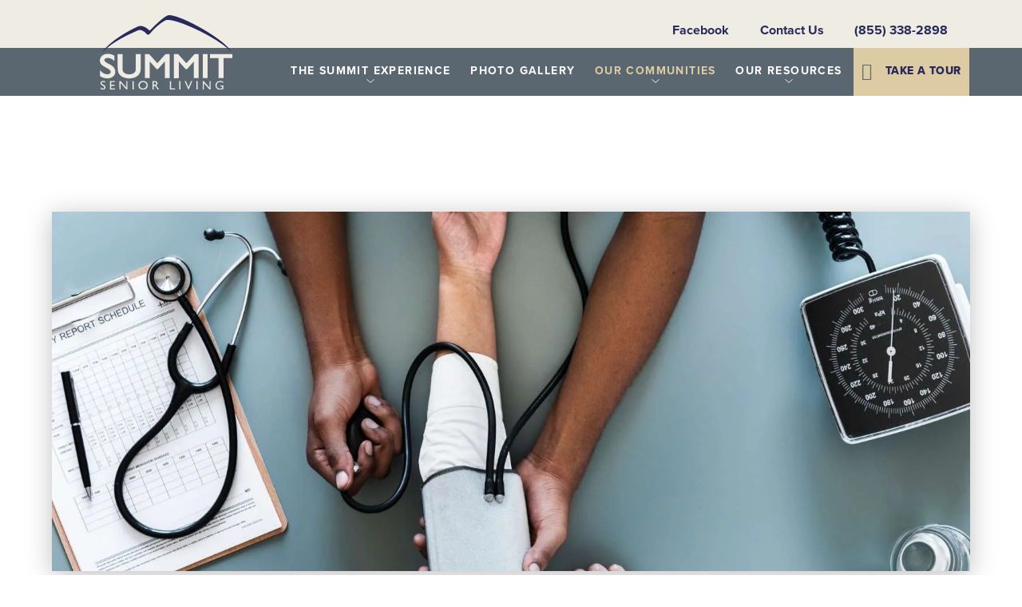

--- FILE ---
content_type: text/html; charset=UTF-8
request_url: https://summitseniorlife.com/calendar/american-red-cross-blood-drive/
body_size: 17613
content:
<!doctype html><!--[if lt IE 7]><html lang="en-US" class="no-js lt-ie9 lt-ie8 lt-ie7"><![endif]-->
<!--[if (IE 7)&!(IEMobile)]><html lang="en-US" class="no-js lt-ie9 lt-ie8"><![endif]-->
<!--[if (IE 8)&!(IEMobile)]><html lang="en-US" class="no-js lt-ie9"><![endif]-->
<!--[if gt IE 8]><!--><html itemscope="itemscope" itemtype="http://schema.org/Article" lang="en-US" class="no-js">
<!--<![endif]--><head><script data-no-optimize="1">var litespeed_docref=sessionStorage.getItem("litespeed_docref");litespeed_docref&&(Object.defineProperty(document,"referrer",{get:function(){return litespeed_docref}}),sessionStorage.removeItem("litespeed_docref"));</script> <meta charset='UTF-8'><meta http-equiv="x-ua-compatible" content="ie=edge"><meta name="viewport" content="width=device-width, initial-scale=1, shrink-to-fit=no"><meta name="facebook-domain-verification" content="gd1ifgg1fqb4ojm41uuh53y2d2fwm0" /><link rel="icon" href="https://summitseniorlife.com/wp-content/themes/summitsenior/library/images/favicon.png">
<!--[if IE]><link rel="shortcut icon" href="https://summitseniorlife.com/wp-content/themes/summitsenior/favicon.ico">
<![endif]-->
 <script type="litespeed/javascript">(function(w,d,s,l,i){w[l]=w[l]||[];w[l].push({'gtm.start':new Date().getTime(),event:'gtm.js'});var f=d.getElementsByTagName(s)[0],j=d.createElement(s),dl=l!='dataLayer'?'&l='+l:'';j.async=!0;j.src='https://www.googletagmanager.com/gtm.js?id='+i+dl;f.parentNode.insertBefore(j,f)})(window,document,'script','dataLayer','GTM-5SM8V9H')</script>  <script type="litespeed/javascript">!function(f,b,e,v,n,t,s){if(f.fbq)return;n=f.fbq=function(){n.callMethod?n.callMethod.apply(n,arguments):n.queue.push(arguments)};if(!f._fbq)f._fbq=n;n.push=n;n.loaded=!0;n.version='2.0';n.queue=[];t=b.createElement(e);t.async=!0;t.src=v;s=b.getElementsByTagName(e)[0];s.parentNode.insertBefore(t,s)}(window,document,'script','https://connect.facebook.net/en_US/fbevents.js');fbq('init','2432369297004637');fbq('track','PageView')</script> <noscript><img height="1" width="1" src="https://www.facebook.com/tr?id=2432369297004637&ev=PageView&noscript=1" /></noscript> <script type="litespeed/javascript">var _ss=_ss||[];_ss.push(['_setDomain','https://koi-3QNNL9HN1K.marketingautomation.services/net']);_ss.push(['_setAccount','KOI-4B7KZMINQA']);_ss.push(['_trackPageView']);(function(){var ss=document.createElement('script');ss.type='text/javascript';ss.async=!0;ss.src=('https:'==document.location.protocol?'https://':'http://')+'koi-3QNNL9HN1K.marketingautomation.services/client/ss.js?ver=2.4.0';var scr=document.getElementsByTagName('script')[0];scr.parentNode.insertBefore(ss,scr)})()</script> <meta name='robots' content='index, follow, max-image-preview:large, max-snippet:-1, max-video-preview:-1' /><title>American Red Cross Blood Drive - Summit Senior Living</title><link rel="canonical" href="https://summitseniorlife.com//calendar/american-red-cross-blood-drive/" /><meta property="og:locale" content="en_US" /><meta property="og:type" content="article" /><meta property="og:title" content="American Red Cross Blood Drive - Summit Senior Living" /><meta property="og:description" content="Register online for more details!" /><meta property="og:url" content="https://summitseniorlife.com//calendar/american-red-cross-blood-drive/" /><meta property="og:site_name" content="Summit Senior Living" /><meta property="article:modified_time" content="2018-10-08T15:40:44+00:00" /><meta property="og:image" content="https://summitseniorlife.com//wp-content/uploads/2018/10/rawpixel-577480-unsplash.jpg" /><meta property="og:image:width" content="2500" /><meta property="og:image:height" content="1478" /><meta property="og:image:type" content="image/jpeg" /><meta name="twitter:card" content="summary_large_image" /> <script type="application/ld+json" class="yoast-schema-graph">{"@context":"https://schema.org","@graph":[{"@type":"WebPage","@id":"https://summitseniorlife.com//calendar/american-red-cross-blood-drive/","url":"https://summitseniorlife.com//calendar/american-red-cross-blood-drive/","name":"American Red Cross Blood Drive - Summit Senior Living","isPartOf":{"@id":"https://summitseniorlife.com/#website"},"primaryImageOfPage":{"@id":"https://summitseniorlife.com//calendar/american-red-cross-blood-drive/#primaryimage"},"image":{"@id":"https://summitseniorlife.com//calendar/american-red-cross-blood-drive/#primaryimage"},"thumbnailUrl":"https://summitseniorlife.com/wp-content/uploads/2018/10/rawpixel-577480-unsplash.jpg","datePublished":"2018-10-08T15:15:23+00:00","dateModified":"2018-10-08T15:40:44+00:00","breadcrumb":{"@id":"https://summitseniorlife.com//calendar/american-red-cross-blood-drive/#breadcrumb"},"inLanguage":"en-US","potentialAction":[{"@type":"ReadAction","target":["https://summitseniorlife.com//calendar/american-red-cross-blood-drive/"]}]},{"@type":"ImageObject","inLanguage":"en-US","@id":"https://summitseniorlife.com//calendar/american-red-cross-blood-drive/#primaryimage","url":"https://summitseniorlife.com/wp-content/uploads/2018/10/rawpixel-577480-unsplash.jpg","contentUrl":"https://summitseniorlife.com/wp-content/uploads/2018/10/rawpixel-577480-unsplash.jpg","width":2500,"height":1478},{"@type":"BreadcrumbList","@id":"https://summitseniorlife.com//calendar/american-red-cross-blood-drive/#breadcrumb","itemListElement":[{"@type":"ListItem","position":1,"name":"Home","item":"https://summitseniorlife.com/"},{"@type":"ListItem","position":2,"name":"Events","item":"https://summitseniorlife.com//events/"},{"@type":"ListItem","position":3,"name":"American Red Cross Blood Drive"}]},{"@type":"WebSite","@id":"https://summitseniorlife.com/#website","url":"https://summitseniorlife.com/","name":"Summit Senior Living","description":"","potentialAction":[{"@type":"SearchAction","target":{"@type":"EntryPoint","urlTemplate":"https://summitseniorlife.com/?s={search_term_string}"},"query-input":{"@type":"PropertyValueSpecification","valueRequired":true,"valueName":"search_term_string"}}],"inLanguage":"en-US"}]}</script> <link rel='dns-prefetch' href='//static.activedemand.com' /><link rel='dns-prefetch' href='//cdnjs.cloudflare.com' /><link rel='dns-prefetch' href='//cdn.jsdelivr.net' /><link rel='dns-prefetch' href='//www.google.com' /><link rel='dns-prefetch' href='//kit.fontawesome.com' /><link rel='dns-prefetch' href='//cdn.callrail.com' /><link rel='dns-prefetch' href='//use.typekit.net' /><link rel="alternate" title="oEmbed (JSON)" type="application/json+oembed" href="https://summitseniorlife.com/wp-json/oembed/1.0/embed?url=https%3A%2F%2Fsummitseniorlife.com%2Fcalendar%2Famerican-red-cross-blood-drive%2F" /><link rel="alternate" title="oEmbed (XML)" type="text/xml+oembed" href="https://summitseniorlife.com/wp-json/oembed/1.0/embed?url=https%3A%2F%2Fsummitseniorlife.com%2Fcalendar%2Famerican-red-cross-blood-drive%2F&#038;format=xml" /><style id='wp-img-auto-sizes-contain-inline-css' type='text/css'>img:is([sizes=auto i],[sizes^="auto," i]){contain-intrinsic-size:3000px 1500px}
/*# sourceURL=wp-img-auto-sizes-contain-inline-css */</style><style id="litespeed-ccss">ul{box-sizing:border-box}.entry-content{counter-reset:footnotes}:root{--wp--preset--font-size--normal:16px;--wp--preset--font-size--huge:42px}:root{--wp--preset--aspect-ratio--square:1;--wp--preset--aspect-ratio--4-3:4/3;--wp--preset--aspect-ratio--3-4:3/4;--wp--preset--aspect-ratio--3-2:3/2;--wp--preset--aspect-ratio--2-3:2/3;--wp--preset--aspect-ratio--16-9:16/9;--wp--preset--aspect-ratio--9-16:9/16;--wp--preset--color--black:#000000;--wp--preset--color--cyan-bluish-gray:#abb8c3;--wp--preset--color--white:#ffffff;--wp--preset--color--pale-pink:#f78da7;--wp--preset--color--vivid-red:#cf2e2e;--wp--preset--color--luminous-vivid-orange:#ff6900;--wp--preset--color--luminous-vivid-amber:#fcb900;--wp--preset--color--light-green-cyan:#7bdcb5;--wp--preset--color--vivid-green-cyan:#00d084;--wp--preset--color--pale-cyan-blue:#8ed1fc;--wp--preset--color--vivid-cyan-blue:#0693e3;--wp--preset--color--vivid-purple:#9b51e0;--wp--preset--gradient--vivid-cyan-blue-to-vivid-purple:linear-gradient(135deg,rgba(6,147,227,1) 0%,rgb(155,81,224) 100%);--wp--preset--gradient--light-green-cyan-to-vivid-green-cyan:linear-gradient(135deg,rgb(122,220,180) 0%,rgb(0,208,130) 100%);--wp--preset--gradient--luminous-vivid-amber-to-luminous-vivid-orange:linear-gradient(135deg,rgba(252,185,0,1) 0%,rgba(255,105,0,1) 100%);--wp--preset--gradient--luminous-vivid-orange-to-vivid-red:linear-gradient(135deg,rgba(255,105,0,1) 0%,rgb(207,46,46) 100%);--wp--preset--gradient--very-light-gray-to-cyan-bluish-gray:linear-gradient(135deg,rgb(238,238,238) 0%,rgb(169,184,195) 100%);--wp--preset--gradient--cool-to-warm-spectrum:linear-gradient(135deg,rgb(74,234,220) 0%,rgb(151,120,209) 20%,rgb(207,42,186) 40%,rgb(238,44,130) 60%,rgb(251,105,98) 80%,rgb(254,248,76) 100%);--wp--preset--gradient--blush-light-purple:linear-gradient(135deg,rgb(255,206,236) 0%,rgb(152,150,240) 100%);--wp--preset--gradient--blush-bordeaux:linear-gradient(135deg,rgb(254,205,165) 0%,rgb(254,45,45) 50%,rgb(107,0,62) 100%);--wp--preset--gradient--luminous-dusk:linear-gradient(135deg,rgb(255,203,112) 0%,rgb(199,81,192) 50%,rgb(65,88,208) 100%);--wp--preset--gradient--pale-ocean:linear-gradient(135deg,rgb(255,245,203) 0%,rgb(182,227,212) 50%,rgb(51,167,181) 100%);--wp--preset--gradient--electric-grass:linear-gradient(135deg,rgb(202,248,128) 0%,rgb(113,206,126) 100%);--wp--preset--gradient--midnight:linear-gradient(135deg,rgb(2,3,129) 0%,rgb(40,116,252) 100%);--wp--preset--font-size--small:13px;--wp--preset--font-size--medium:20px;--wp--preset--font-size--large:36px;--wp--preset--font-size--x-large:42px;--wp--preset--spacing--20:0.44rem;--wp--preset--spacing--30:0.67rem;--wp--preset--spacing--40:1rem;--wp--preset--spacing--50:1.5rem;--wp--preset--spacing--60:2.25rem;--wp--preset--spacing--70:3.38rem;--wp--preset--spacing--80:5.06rem;--wp--preset--shadow--natural:6px 6px 9px rgba(0, 0, 0, 0.2);--wp--preset--shadow--deep:12px 12px 50px rgba(0, 0, 0, 0.4);--wp--preset--shadow--sharp:6px 6px 0px rgba(0, 0, 0, 0.2);--wp--preset--shadow--outlined:6px 6px 0px -3px rgba(255, 255, 255, 1), 6px 6px rgba(0, 0, 0, 1);--wp--preset--shadow--crisp:6px 6px 0px rgba(0, 0, 0, 1)}html{line-height:1.15;-webkit-text-size-adjust:100%}body{margin:0}h1{font-size:2em;margin:.67em 0}a{background-color:#fff0}strong{font-weight:bolder}img{border-style:none}button{font-family:inherit;font-size:100%;line-height:1.15;margin:0}button{overflow:visible}button{text-transform:none}button,[type=button]{-webkit-appearance:button}button::-moz-focus-inner,[type=button]::-moz-focus-inner{border-style:none;padding:0}button:-moz-focusring,[type=button]:-moz-focusring{outline:1px dotted ButtonText}::-webkit-file-upload-button{-webkit-appearance:button;font:inherit}*{box-sizing:border-box}@media (min-width:768px){.mq-mobileonly{display:none!important}}@media (max-width:767px){.mq-desktoponly{display:none!important}}p{-ms-word-wrap:break-word;word-wrap:break-word;word-break:break-word;-webkit-hyphens:none;hyphens:none;-webkit-hyphenate-before:2;-webkit-hyphenate-after:3;hyphenate-lines:3;-ms-font-feature-settings:"liga","dlig";-o-font-feature-settings:"liga","dlig";font-feature-settings:"liga","dlig"}.flatgold-button,.button{position:relative;display:inline-block;margin-bottom:.5em;padding:1.25rem 2rem;border:0;border-radius:4px;text-decoration:none;font-family:"proxima-nova";font-size:1rem;font-weight:900}.flatgold-button{background-color:#efece3;padding:.75rem 2rem;font-size:.875rem;color:#272a5a;text-transform:uppercase}.hamburger{padding:11.5px 15px;display:inline-block;font:inherit;color:inherit;text-transform:none;background-color:#fff0;border:0;margin:0;overflow:visible}.hamburger:before{content:"MENU";vertical-align:super;color:#5b6770;font-size:.875rem;font-weight:800;margin-right:7px;display:none}.hamburger-box{width:30px;height:30px;display:inline-block;position:relative}.hamburger-inner{display:block;top:50%;margin-top:-2px}.hamburger-inner,.hamburger-inner::before,.hamburger-inner::after{width:30px;height:4px;background-color:#000;border-radius:4px;position:absolute}.hamburger-inner::before,.hamburger-inner::after{content:"";display:block}.hamburger-inner::before{top:-10px}.hamburger-inner::after{bottom:-10px}.hamburger--collapse-wide .hamburger-inner{top:auto;bottom:0}.hamburger--collapse-wide .hamburger-inner::after{top:-20px}html{font-size:16px}body{color:#333;font-size:100%;font-family:"proxima-nova",-apple-system,BlinkMacSystemFont,"Segoe UI","Roboto","Oxygen","Ubuntu","Cantarell","Fira Sans","Droid Sans","Helvetica Neue",sans-serif;line-height:1.5;overflow-x:hidden;-webkit-font-smoothing:antialiased;-moz-osx-font-smoothing:grayscale}img{display:inline-block;margin:0;max-width:100%;height:auto}.wrap{max-width:1216px;margin:0 auto}.wrap-narrow{width:92%;margin:0 auto}.wrap-narrow.wrap-max-narrow{max-width:1150px}.s-row{display:flex;width:100%}@media screen and (max-width:767px){.s-row.s-row-mobilestack{flex-direction:column}.s-row.s-row-mobilestack>div{width:100%}}a,a:visited{text-decoration:none}h1{font-family:"adriane";margin:1.333em 0 .5em;color:#5b6770;font-weight:700;line-height:1.2;text-rendering:optimizelegibility}h1{margin-top:0;margin-bottom:.319em}h1{font-size:calc(1.875rem + (1vw - 3.65px)*.9302)}@media (max-width:767px){#container{padding-top:60px}}@media (min-width:768px){body.single #container{padding-top:69px}body.single-event #container{padding-top:140px}}.s-header{position:fixed;top:0;width:100%}.s-header-top{background-color:#efece3;text-align:right;height:60px;opacity:1;max-height:60px;overflow:hidden}.s-header-mid{background-color:#5b6770;color:#fff}@media (max-width:767px){.s-header-mid{max-height:0;overflow:hidden}}.s-header-bot{width:100%;display:flex}.s-header-bot #bloginfo{width:60%;flex-grow:6;background-color:#5b6770}@media (max-width:767px){.s-header-bot #bloginfo{min-height:74px}}.s-header-bot .feature{width:40%;flex-grow:4}.s-header-bot .feature .nav-container{background-color:#ddcba4;margin-botom:15px}.s-header-bot.has-tour{display:flex}.s-header-bot.has-tour>div:first-child{flex-basis:67%}.s-header-bot.has-tour .nav-container{flex-basis:100;background-color:#ddcba4;color:#272a5a;position:relative;z-index:inherit}.s-header-bot.has-tour .nav-container a{display:grid;height:100%;justify-content:center;align-items:center;font-size:.875rem!important;text-transform:uppercase;font-family:"proxima-nova";text-align:left}@media screen and (width>=375px){.s-header-bot.has-tour .nav-container{min-width:150px}.s-header-bot.has-tour .nav-container a{padding-left:40px}.s-header-bot.has-tour .nav-container a:before{font-family:"Font Awesome 5 Pro";font-weight:900;content:"";font-size:22px;color:#5b6770;position:absolute;top:50%;transform:translateY(-50%);left:30px}}.s-header-bot.has-tour .feature-nav{display:flex;flex-direction:column;justify-content:center;align-items:center;height:100%}.s-not-top{z-index:1}.s-not-top .s-row-desk,.s-not-top .blue-bar{z-index:2}.s-not-top .blue-bar{position:relative;background-color:#272a5a;color:#fff;display:flex;flex-wrap:wrap;justify-content:center;text-align:left;font-size:.75rem;margin-top:-14px;z-index:3}.s-not-top .blue-bar .nav{display:flex;width:100%;justify-content:center;list-style-type:none}@media (max-width:767px){.s-not-top .blue-bar .nav{flex-wrap:wrap;justify-content:space-between}}@media (min-width:768px){.s-not-top .blue-bar{margin-top:0;justify-content:center}.s-not-top .blue-bar .nav{width:unset}.s-not-top .blue-bar .nav{width:100%;margin:0 auto;max-width:1200px}}@media (min-width:768px){.s-not-top{background-color:#5b6770;height:60px}.s-not-top .s-row-desk{display:flex;width:90%;margin:0 auto;max-width:1277px}.s-not-top .s-header-mid{order:2;width:75%}.s-not-top .s-header-mid a{font-size:.875rem!important;text-transform:uppercase;font-family:"proxima-nova"}.s-not-top .s-header-bot{order:1;width:25%}.s-not-top .nav.main-nav{display:flex;justify-content:space-around}.s-not-top .nav.main-nav>li.menu-item-has-children,.s-not-top .nav.main-nav>li{border-top:none;display:block}.s-not-top .nav.main-nav>li .sub-menu{max-height:0;overflow:hidden}}@media (min-width:768px) and (max-width:1057px){.s-not-top .s-row-desk{width:96%}}@media (min-width:768px) and (max-width:993px){.s-not-top .s-row-desk{width:98%}}@media (min-width:768px) and (max-width:972px){.s-not-top .s-row-desk{width:100%}.s-not-top #menu-main_menu>li>a{text-align:center}}@media (min-width:768px) and (max-width:889px){.s-not-top #logo img{width:156px;height:auto;bottom:15px}.s-not-top .s-header-mid a{font-size:12px!important}}#bloginfo{display:flex}#logo{width:100%;position:relative}#logo img{position:absolute;bottom:17px;left:50%;margin:0 0 0-83px;width:166px;height:auto}@media (min-width:768px){#logo img{bottom:8px}}.contact-nav-container{text-align:center}ul{-webkit-padding-start:20px}.nav{margin-left:0;padding-left:0;list-style-type:none}.nav{margin:0;padding:0;border-bottom:0}.nav a{text-decoration:none}.nav.main-nav{padding:1em;font-family:"adriane";font-weight:700}.nav.main-nav a{display:block;color:#fff;font-size:1.75rem;line-height:1;padding:.6em 0}@media (min-width:768px){.nav.main-nav a{width:100%}}.nav.main-nav .sub-menu{width:100%;list-style-type:none;max-height:0;overflow:hidden}.nav.main-nav .sub-menu a{font-family:"proxima-nova";font-size:1.5625rem;font-weight:400}.nav.main-nav>li{border-top:1px solid rgb(239 236 227/.5)}.nav.main-nav>li:first-child{border-top:none}.nav.main-nav>li.menu-item-has-children,.nav.main-nav>li .menu-item-has-children{display:flex;flex-wrap:wrap;align-items:center}@media (max-width:767px){.nav.main-nav>li.menu-item-has-children>a,.nav.main-nav>li .menu-item-has-children>a{width:85%}}@media (min-width:768px){.nav.main-nav{padding:0;min-height:60px}.nav.main-nav>li>a{padding:1.4rem 10px;letter-spacing:.1em}.nav.main-nav>li.menu-item-has-children{position:relative}.nav.main-nav>li.menu-item-has-children>a{position:relative;text-align:center}.nav.main-nav>li.menu-item-has-children>a:after{position:absolute;display:block;width:10px;height:7px;left:50%;margin-left:-5px;margin-top:2px;content:"";background:url(/wp-content/themes/summitsenior/library/images/drop.svg)#fff0 no-repeat;background-position:center}.nav.main-nav>li.menu-item-has-children>.sub-menu{position:absolute;min-width:100%;background-color:#fff;box-shadow:1px 6px 13px rgb(0 0 0/.15);z-index:4}.nav.main-nav>li.menu-item-has-children>.sub-menu a{text-align:center;text-transform:unset}}.nav.feature-nav{text-align:right}.nav.feature-nav a{display:block;padding:.9375rem .875rem .9375rem .7rem;overflow:auto;color:#272a5a;text-transform:uppercase;font-size:.875rem;line-height:1;letter-spacing:0;font-weight:800}.nav.menu-contact a{display:block;color:#fff;font-size:1rem;padding:0 0 2em 0}.nav.menu-contact a:before{display:inline-block;content:"";width:45px;height:45px;background:url(/wp-content/themes/summitsenior/library/images/roundenvelope.svg)#fff0 no-repeat;background-size:contain;vertical-align:middle;margin-right:15px}.nav.locations-footer-nav a{color:#fff;font-weight:800}.nav.locations-footer-nav .menu-item{display:none}.nav.locations-footer-nav .menu-item.our-communities>a{display:none}.nav.locations-footer-nav .menu-item.our-communities>.sub-menu .menu-item{display:block;list-style-type:none;margin-bottom:1rem}.nav.locations-footer-nav .menu-item.our-communities>.sub-menu .menu-item.community.saratoga.menu-item-26 a{display:inline-block;padding-top:8px}.nav.locations-footer-nav .menu-item.our-communities>.sub-menu .sub-menu{display:none}.nav.desktop-contact-top-nav{display:flex;justify-content:flex-end;height:60px;width:86%;margin:0 auto;max-width:1207px}.nav.desktop-contact-top-nav li{display:flex;flex-direction:column;justify-content:center;margin-left:2rem}.nav.desktop-contact-top-nav li:first-child{margin-left:0}.nav.desktop-contact-top-nav a{color:#272a5a;font-weight:700}.nav.desktop-contact-top-nav a i{color:#5b6770;font-size:26px;vertical-align:bottom}.nav.share-nav{display:flex;margin:0;font-size:1.5rem}.nav.share-nav li{margin:0 0 0 .5rem}.nav.share-nav a{color:#ddcba4}body.single-event .nav.main-nav>li.our-communities>a{color:#ddcba4}.single .article-meta{display:flex;text-transform:uppercase;font-weight:500;font-size:.875rem;line-height:1;padding:1rem 0}.single .article-header h1{margin-top:1em;margin-bottom:.66em}.single .article-meta{display:flex;flex-direction:column;font-size:1.125rem;font-weight:700;padding-top:0}.single .article-meta .meta-row{display:flex;line-height:1.5}.single .article-meta .meta-row.date .meta-value{text-transform:uppercase}.single .article-meta .meta-key{flex-grow:3;width:15%;text-transform:uppercase;color:#5b6770}.single .article-meta .meta-value{flex-grow:10;text-transform:none;width:85%;color:#272a5a}.single h1.entry-title{font-size:1.875rem;color:#222;line-height:1.27;letter-spacing:.6px;margin-bottom:2rem}.single .share-bar{display:flex;justify-content:space-between;align-items:center;border-bottom:1px solid #ddcba4}.single .share-bar li{margin-left:1rem}.single .share-bar li:first-child{margin-left:0}.single .share-label{font-size:.875rem}.single .share-links a{font-size:2rem}@media (min-width:768px){.single .content-cols>.main{width:calc(100% - 265px);padding-left:3%;z-index:10}.single .share-col{display:flex;flex-direction:column;width:66px;margin-top:109px}.single .share-col .share-nav{flex-direction:column}.single .share-col .share-label{padding:0 0 .5rem 0;border-bottom:1px solid #ddcba4;border-right:1px solid #ddcba4}.single .share-col .share-links{border-right:1px solid #ddcba4;padding-top:1rem}.single article{padding-top:55px}.single .sidebar#sidebar1{width:265px}}.single .entry-content{padding-top:1rem}@media (min-width:768px){.single-event #main{width:100%;flex-grow:3;padding:0 0 0 3%}.single-event #main .event{padding-top:40px}}@media (max-width:1130px){.single-event #sidebar1{display:none}}@media (min-width:768px){.content-cols>.main{width:68.6%;padding-right:3%}.content-cols>.sidebar{width:31.4%}}.entry-content{font-size:1.125rem;color:#222}.entry-content p{line-height:1.56}.sidebar#sidebar1 .inner-sidebar{padding:1.5rem 0}#footer{background:url(/wp-content/themes/summitsenior/library/images/footerbg_tall.jpg)#000 no-repeat;background-size:cover;background-position:30%top;overflow:auto;position:relative;padding-top:72px;margin-top:2em;color:#fff;letter-spacing:.05em}#footer ul.nav a{color:#fff;font-weight:700}@media (max-width:767px){#footer{padding-bottom:56px}}#footer>.hills{position:absolute;top:0;left:0;width:100%}@media (min-width:768px){#footer{background-image:none;background-color:#fff0;font-size:1rem;padding-top:0;overflow:unset}#footer .hills{background:url(/wp-content/themes/summitsenior/library/images/hills-bot-deepblue.svg)#fff0 no-repeat;background-size:100% 125%}#footer .hills img{opacity:0;width:100%;height:6.25vw}#footer .upper-footer{background-color:#fff0;background-image:linear-gradient(to bottom,transparent 0,transparent 6.25vw,#272a5a 6.25vw,#272a5a 100%);padding-top:6.25vw}#footer #inner-footer>.wrap ul,#footer .menus ul{margin-top:.75rem}}.footer{clear:both}.apres-footer{position:fixed;bottom:0;width:100%;background-color:#ddcba4;text-align:center;display:grid;grid-template-columns:repeat(2,50%)}.apres-footer a,.apres-footer span{flex-grow:1;display:flex;gap:.66rem;justify-content:center;align-items:center;color:#272a5a;text-decoration:none;font-size:.875rem;font-weight:800;padding:.875rem 0;text-transform:uppercase}.apres-footer span:first-child{border-right:2px solid}.apres-footer i,.apres-footer .fas{color:#5b6770;vertical-align:middle}#container,#content,.s-header,#sidebar1,#footer,.apres-footer{z-index:1}.apres-footer{z-index:10}.s-header{z-index:20}.desktop-accessibilityWidget{display:none}@media screen and (width>768px){.desktop-accessibilityWidget{display:block;position:fixed;bottom:20px;left:20px;z-index:20;border-radius:4px;border:2px solid #fff;outline:2px solid #5b6770}.desktop-accessibilityWidget .button{padding:10px 22px;margin:0}}.event-body{display:flex;flex-direction:column}@media (min-width:768px){.event-body{flex-direction:row}.event-body .event-content{width:60%;flex-grow:3}}.event .flatgold-button{display:none}@media (min-width:768px){.event .flatgold-button{display:inline}}@media (max-width:767px){#container{padding-top:124px}}.upper-footer.mq-desktoponly{display:block!important}.header-nav .tour-button{display:flex!important;position:relative;background-color:#ddcba4;color:#272a5a;padding-left:40px}.header-nav .tour-button a{color:#272a5a;font-weight:800;letter-spacing:.42px!important}.header-nav .tour-button a:before{font-family:"Font Awesome 5 Pro";font-weight:900;content:"";font-size:22px;color:#5b6770;position:absolute;top:50%;transform:translateY(-50%);left:10px}@media (min-width:768px){.header-nav .tour-button{padding-left:30px}}.feature{visibility:hidden;display:none}.hamburger .title,.share-links .title{display:block;text-indent:-9999px;width:0;height:0}@media (max-width:767px){.apres-footer{box-shadow:0 0 20px -8px rgb(50 57 68/.5)}}p{-ms-word-wrap:break-word;word-wrap:break-word;word-break:break-word;-ms-hyphens:none;hyphens:none;-webkit-hyphenate-before:2;-webkit-hyphenate-after:3;hyphenate-lines:3;-webkit-font-feature-settings:"liga","dlig";-ms-font-feature-settings:"liga","dlig";-o-font-feature-settings:"liga","dlig";font-feature-settings:"liga","dlig"}.wrap{padding:1em 1.5em}.nav{margin:0;padding:0;border:0;list-style-type:none}.nav li{float:left;list-style:none}.nav li a{display:block;padding:.2em;border-bottom:0;text-decoration:none}.nav li ul.sub-menu{position:absolute;z-index:8999;visibility:hidden}.nav li ul.sub-menu li:last-child a{border-bottom:0}</style><link rel="preload" data-asynced="1" data-optimized="2" as="style" onload="this.onload=null;this.rel='stylesheet'" href="https://summitseniorlife.com/wp-content/litespeed/css/c1f63565c7143aef12692a48ddaecc1c.css?ver=f4376" /><script data-optimized="1" type="litespeed/javascript" data-src="https://summitseniorlife.com/wp-content/plugins/litespeed-cache/assets/js/css_async.min.js"></script> <style id='global-styles-inline-css' type='text/css'>:root{--wp--preset--aspect-ratio--square: 1;--wp--preset--aspect-ratio--4-3: 4/3;--wp--preset--aspect-ratio--3-4: 3/4;--wp--preset--aspect-ratio--3-2: 3/2;--wp--preset--aspect-ratio--2-3: 2/3;--wp--preset--aspect-ratio--16-9: 16/9;--wp--preset--aspect-ratio--9-16: 9/16;--wp--preset--color--black: #000000;--wp--preset--color--cyan-bluish-gray: #abb8c3;--wp--preset--color--white: #ffffff;--wp--preset--color--pale-pink: #f78da7;--wp--preset--color--vivid-red: #cf2e2e;--wp--preset--color--luminous-vivid-orange: #ff6900;--wp--preset--color--luminous-vivid-amber: #fcb900;--wp--preset--color--light-green-cyan: #7bdcb5;--wp--preset--color--vivid-green-cyan: #00d084;--wp--preset--color--pale-cyan-blue: #8ed1fc;--wp--preset--color--vivid-cyan-blue: #0693e3;--wp--preset--color--vivid-purple: #9b51e0;--wp--preset--gradient--vivid-cyan-blue-to-vivid-purple: linear-gradient(135deg,rgb(6,147,227) 0%,rgb(155,81,224) 100%);--wp--preset--gradient--light-green-cyan-to-vivid-green-cyan: linear-gradient(135deg,rgb(122,220,180) 0%,rgb(0,208,130) 100%);--wp--preset--gradient--luminous-vivid-amber-to-luminous-vivid-orange: linear-gradient(135deg,rgb(252,185,0) 0%,rgb(255,105,0) 100%);--wp--preset--gradient--luminous-vivid-orange-to-vivid-red: linear-gradient(135deg,rgb(255,105,0) 0%,rgb(207,46,46) 100%);--wp--preset--gradient--very-light-gray-to-cyan-bluish-gray: linear-gradient(135deg,rgb(238,238,238) 0%,rgb(169,184,195) 100%);--wp--preset--gradient--cool-to-warm-spectrum: linear-gradient(135deg,rgb(74,234,220) 0%,rgb(151,120,209) 20%,rgb(207,42,186) 40%,rgb(238,44,130) 60%,rgb(251,105,98) 80%,rgb(254,248,76) 100%);--wp--preset--gradient--blush-light-purple: linear-gradient(135deg,rgb(255,206,236) 0%,rgb(152,150,240) 100%);--wp--preset--gradient--blush-bordeaux: linear-gradient(135deg,rgb(254,205,165) 0%,rgb(254,45,45) 50%,rgb(107,0,62) 100%);--wp--preset--gradient--luminous-dusk: linear-gradient(135deg,rgb(255,203,112) 0%,rgb(199,81,192) 50%,rgb(65,88,208) 100%);--wp--preset--gradient--pale-ocean: linear-gradient(135deg,rgb(255,245,203) 0%,rgb(182,227,212) 50%,rgb(51,167,181) 100%);--wp--preset--gradient--electric-grass: linear-gradient(135deg,rgb(202,248,128) 0%,rgb(113,206,126) 100%);--wp--preset--gradient--midnight: linear-gradient(135deg,rgb(2,3,129) 0%,rgb(40,116,252) 100%);--wp--preset--font-size--small: 13px;--wp--preset--font-size--medium: 20px;--wp--preset--font-size--large: 36px;--wp--preset--font-size--x-large: 42px;--wp--preset--spacing--20: 0.44rem;--wp--preset--spacing--30: 0.67rem;--wp--preset--spacing--40: 1rem;--wp--preset--spacing--50: 1.5rem;--wp--preset--spacing--60: 2.25rem;--wp--preset--spacing--70: 3.38rem;--wp--preset--spacing--80: 5.06rem;--wp--preset--shadow--natural: 6px 6px 9px rgba(0, 0, 0, 0.2);--wp--preset--shadow--deep: 12px 12px 50px rgba(0, 0, 0, 0.4);--wp--preset--shadow--sharp: 6px 6px 0px rgba(0, 0, 0, 0.2);--wp--preset--shadow--outlined: 6px 6px 0px -3px rgb(255, 255, 255), 6px 6px rgb(0, 0, 0);--wp--preset--shadow--crisp: 6px 6px 0px rgb(0, 0, 0);}:where(.is-layout-flex){gap: 0.5em;}:where(.is-layout-grid){gap: 0.5em;}body .is-layout-flex{display: flex;}.is-layout-flex{flex-wrap: wrap;align-items: center;}.is-layout-flex > :is(*, div){margin: 0;}body .is-layout-grid{display: grid;}.is-layout-grid > :is(*, div){margin: 0;}:where(.wp-block-columns.is-layout-flex){gap: 2em;}:where(.wp-block-columns.is-layout-grid){gap: 2em;}:where(.wp-block-post-template.is-layout-flex){gap: 1.25em;}:where(.wp-block-post-template.is-layout-grid){gap: 1.25em;}.has-black-color{color: var(--wp--preset--color--black) !important;}.has-cyan-bluish-gray-color{color: var(--wp--preset--color--cyan-bluish-gray) !important;}.has-white-color{color: var(--wp--preset--color--white) !important;}.has-pale-pink-color{color: var(--wp--preset--color--pale-pink) !important;}.has-vivid-red-color{color: var(--wp--preset--color--vivid-red) !important;}.has-luminous-vivid-orange-color{color: var(--wp--preset--color--luminous-vivid-orange) !important;}.has-luminous-vivid-amber-color{color: var(--wp--preset--color--luminous-vivid-amber) !important;}.has-light-green-cyan-color{color: var(--wp--preset--color--light-green-cyan) !important;}.has-vivid-green-cyan-color{color: var(--wp--preset--color--vivid-green-cyan) !important;}.has-pale-cyan-blue-color{color: var(--wp--preset--color--pale-cyan-blue) !important;}.has-vivid-cyan-blue-color{color: var(--wp--preset--color--vivid-cyan-blue) !important;}.has-vivid-purple-color{color: var(--wp--preset--color--vivid-purple) !important;}.has-black-background-color{background-color: var(--wp--preset--color--black) !important;}.has-cyan-bluish-gray-background-color{background-color: var(--wp--preset--color--cyan-bluish-gray) !important;}.has-white-background-color{background-color: var(--wp--preset--color--white) !important;}.has-pale-pink-background-color{background-color: var(--wp--preset--color--pale-pink) !important;}.has-vivid-red-background-color{background-color: var(--wp--preset--color--vivid-red) !important;}.has-luminous-vivid-orange-background-color{background-color: var(--wp--preset--color--luminous-vivid-orange) !important;}.has-luminous-vivid-amber-background-color{background-color: var(--wp--preset--color--luminous-vivid-amber) !important;}.has-light-green-cyan-background-color{background-color: var(--wp--preset--color--light-green-cyan) !important;}.has-vivid-green-cyan-background-color{background-color: var(--wp--preset--color--vivid-green-cyan) !important;}.has-pale-cyan-blue-background-color{background-color: var(--wp--preset--color--pale-cyan-blue) !important;}.has-vivid-cyan-blue-background-color{background-color: var(--wp--preset--color--vivid-cyan-blue) !important;}.has-vivid-purple-background-color{background-color: var(--wp--preset--color--vivid-purple) !important;}.has-black-border-color{border-color: var(--wp--preset--color--black) !important;}.has-cyan-bluish-gray-border-color{border-color: var(--wp--preset--color--cyan-bluish-gray) !important;}.has-white-border-color{border-color: var(--wp--preset--color--white) !important;}.has-pale-pink-border-color{border-color: var(--wp--preset--color--pale-pink) !important;}.has-vivid-red-border-color{border-color: var(--wp--preset--color--vivid-red) !important;}.has-luminous-vivid-orange-border-color{border-color: var(--wp--preset--color--luminous-vivid-orange) !important;}.has-luminous-vivid-amber-border-color{border-color: var(--wp--preset--color--luminous-vivid-amber) !important;}.has-light-green-cyan-border-color{border-color: var(--wp--preset--color--light-green-cyan) !important;}.has-vivid-green-cyan-border-color{border-color: var(--wp--preset--color--vivid-green-cyan) !important;}.has-pale-cyan-blue-border-color{border-color: var(--wp--preset--color--pale-cyan-blue) !important;}.has-vivid-cyan-blue-border-color{border-color: var(--wp--preset--color--vivid-cyan-blue) !important;}.has-vivid-purple-border-color{border-color: var(--wp--preset--color--vivid-purple) !important;}.has-vivid-cyan-blue-to-vivid-purple-gradient-background{background: var(--wp--preset--gradient--vivid-cyan-blue-to-vivid-purple) !important;}.has-light-green-cyan-to-vivid-green-cyan-gradient-background{background: var(--wp--preset--gradient--light-green-cyan-to-vivid-green-cyan) !important;}.has-luminous-vivid-amber-to-luminous-vivid-orange-gradient-background{background: var(--wp--preset--gradient--luminous-vivid-amber-to-luminous-vivid-orange) !important;}.has-luminous-vivid-orange-to-vivid-red-gradient-background{background: var(--wp--preset--gradient--luminous-vivid-orange-to-vivid-red) !important;}.has-very-light-gray-to-cyan-bluish-gray-gradient-background{background: var(--wp--preset--gradient--very-light-gray-to-cyan-bluish-gray) !important;}.has-cool-to-warm-spectrum-gradient-background{background: var(--wp--preset--gradient--cool-to-warm-spectrum) !important;}.has-blush-light-purple-gradient-background{background: var(--wp--preset--gradient--blush-light-purple) !important;}.has-blush-bordeaux-gradient-background{background: var(--wp--preset--gradient--blush-bordeaux) !important;}.has-luminous-dusk-gradient-background{background: var(--wp--preset--gradient--luminous-dusk) !important;}.has-pale-ocean-gradient-background{background: var(--wp--preset--gradient--pale-ocean) !important;}.has-electric-grass-gradient-background{background: var(--wp--preset--gradient--electric-grass) !important;}.has-midnight-gradient-background{background: var(--wp--preset--gradient--midnight) !important;}.has-small-font-size{font-size: var(--wp--preset--font-size--small) !important;}.has-medium-font-size{font-size: var(--wp--preset--font-size--medium) !important;}.has-large-font-size{font-size: var(--wp--preset--font-size--large) !important;}.has-x-large-font-size{font-size: var(--wp--preset--font-size--x-large) !important;}
/*# sourceURL=global-styles-inline-css */</style><style id='classic-theme-styles-inline-css' type='text/css'>/*! This file is auto-generated */
.wp-block-button__link{color:#fff;background-color:#32373c;border-radius:9999px;box-shadow:none;text-decoration:none;padding:calc(.667em + 2px) calc(1.333em + 2px);font-size:1.125em}.wp-block-file__button{background:#32373c;color:#fff;text-decoration:none}
/*# sourceURL=/wp-includes/css/classic-themes.min.css */</style><link data-asynced="1" as="style" onload="this.onload=null;this.rel='stylesheet'"  rel='preload' id='adobetypekit-preload-css' href='https://use.typekit.net/aed4hqq.css?ver=6.9' type='text/css' media='all' /> <script type="litespeed/javascript" data-src="https://summitseniorlife.com/wp-includes/js/jquery/jquery.min.js" id="jquery-core-js"></script> <script type="text/javascript" src="https://static.activedemand.com/public/javascript/ad.collect.min.js.jgz?ver=6.9&#039; defer=&#039;defer&#039; async=&#039;async" id="ActiveDEMAND-Track-js"></script> <link rel="https://api.w.org/" href="https://summitseniorlife.com/wp-json/" /><link rel='shortlink' href='https://summitseniorlife.com/?p=990' /><meta name="cdp-version" content="1.5.0" /><style type="text/css">header.header .site-title a {
		color: #ffffff;
	}

	#banner .header-image {
		max-width: 100%;
		height: auto;
	}

	.customize-control-description {
		font-style: normal;
	}</style><style type="text/css" id="wp-custom-css">/* this was hiding the directions link for Halfmoon */
/*
body.page-halfmoon .nav.links li:first-child { display: none; }

body.page-halfmoon .map a { pointer-events: none; }
*/
#voiceflow-chat {display:none;}</style></head><body class="wp-singular event-template-default single single-event postid-990 wp-theme-summitsenior unmeasured-scroll  american-red-cross-blood-drive" itemscope itemtype="http://schema.org/WebPage"><div id="container" class="grid_OFF grid-aside_OFF"><header class="s-header" id="header" role="banner" itemscope itemtype="http://schema.org/WPHeader"><div class="s-header-top" style="height:auto; max-height:none;"><div class="mq-desktoponly"><ul class="nav desktop-contact-top-nav"><li class=""><a href="https://www.facebook.com/SummitSeniorLife/" target="_blank" rel="noopener"><i class="fab fa-facebook-square"></i> Facebook</a></li><li class="write"><a href="/contact-us"><i class="fas fa-envelope-square"></i> Contact Us</a></li><li class="call"><a href='tel:+18553382898'><i class=fas fa-phone-square'></i>(855) 338-2898</a></a></li></ul></div>
<button class="hamburger hamburger--collapse-wide mq-mobileonly" type="button" data-toggle-target="#header"
data-toggle-classes="mobilemenu-open" data-toggle-self-classes="is-active">
<span class="hamburger-box">
<span class="hamburger-inner"></span>
<span class="title">Menu</span>
</span>
</button></div><div class="s-not-top"><div class="s-row-desk"><div class="s-header-mid"><nav class="header-nav" role="navigation" itemscope itemtype="http://schema.org/SiteNavigationElement"><ul id="menu-main_menu" class="nav main-nav"><li id="menu-item-27" class="mq-mobileonly menu-item menu-item-type-post_type menu-item-object-page menu-item-home menu-item-27"><a href="https://summitseniorlife.com/">Home</a></li><li id="menu-item-28" class="menu-item menu-item-type-post_type menu-item-object-page menu-item-has-children menu-item-28"><a href="https://summitseniorlife.com/summit-experience/">The Summit Experience</a><ul class="sub-menu"><li id="menu-item-411" class="connected-life menu-item menu-item-type-post_type menu-item-object-page menu-item-has-children menu-item-411"><a href="https://summitseniorlife.com/summit-experience/connected-life-program/">Connected Life Program</a><ul class="sub-menu"><li id="menu-item-1546" class="addfas-fa-heart menu-item menu-item-type-custom menu-item-object-custom menu-item-1546"><a href="/summit-experience/connected-life-program/#health">Health</a></li><li id="menu-item-1547" class="addfas-fa-table-tennis menu-item menu-item-type-custom menu-item-object-custom menu-item-1547"><a href="/summit-experience/connected-life-program/#activities">Activities</a></li><li id="menu-item-1548" class="addfas-fa-ticket-alt menu-item menu-item-type-custom menu-item-object-custom menu-item-1548"><a href="/summit-experience/connected-life-program/#leisure">Leisure</a></li><li id="menu-item-1549" class="addfas-fa-graduation-cap menu-item menu-item-type-custom menu-item-object-custom menu-item-1549"><a href="/summit-experience/connected-life-program/#learning">Learning</a></li></ul></li><li id="menu-item-3166" class="menu-item menu-item-type-post_type menu-item-object-page menu-item-3166"><a href="https://summitseniorlife.com/summit-story/">The Summit Story</a></li></ul></li><li id="menu-item-1545" class="menu-item menu-item-type-post_type menu-item-object-page menu-item-1545"><a href="https://summitseniorlife.com/summit-experience/featured-gallery/">Photo Gallery</a></li><li id="menu-item-362" class="our-communities unclickable mobile-toggle-sub menu-item menu-item-type-custom menu-item-object-custom menu-item-has-children menu-item-362"><a href="/our-communities/">Our Communities</a><ul class="sub-menu"><li id="menu-item-26" class="community saratoga menu-item menu-item-type-post_type menu-item-object-page menu-item-has-children menu-item-26"><a href="https://summitseniorlife.com/saratoga/">Saratoga</a><ul class="sub-menu"><li id="menu-item-2167" class="menu-item menu-item-type-post_type menu-item-object-page menu-item-2167"><a href="https://summitseniorlife.com/saratoga/">Overview</a></li><li id="menu-item-1518" class="menu-item menu-item-type-post_type menu-item-object-page menu-item-1518"><a href="https://summitseniorlife.com/saratoga/photo-gallery/">Gallery</a></li><li id="menu-item-242" class="menu-item menu-item-type-post_type menu-item-object-page menu-item-242"><a href="https://summitseniorlife.com/saratoga/amenities/">Amenities</a></li><li id="menu-item-244" class="menu-item menu-item-type-post_type menu-item-object-page menu-item-244"><a href="https://summitseniorlife.com/saratoga/floor-plans/">Floor Plans</a></li></ul></li><li id="menu-item-45" class="community north-greenbush menu-item menu-item-type-post_type menu-item-object-page menu-item-has-children menu-item-45"><a href="https://summitseniorlife.com/north-greenbush/">North Greenbush</a><ul class="sub-menu"><li id="menu-item-2166" class="menu-item menu-item-type-post_type menu-item-object-page menu-item-2166"><a href="https://summitseniorlife.com/north-greenbush/">Overview</a></li><li id="menu-item-1520" class="menu-item menu-item-type-post_type menu-item-object-page menu-item-1520"><a href="https://summitseniorlife.com/north-greenbush/photo-gallery/">Gallery</a></li><li id="menu-item-288" class="menu-item menu-item-type-post_type menu-item-object-page menu-item-288"><a href="https://summitseniorlife.com/north-greenbush/amenities/">Amenities</a></li><li id="menu-item-287" class="menu-item menu-item-type-post_type menu-item-object-page menu-item-287"><a href="https://summitseniorlife.com/north-greenbush/floor-plans/">Floor Plans</a></li></ul></li><li id="menu-item-44" class="community glenville menu-item menu-item-type-post_type menu-item-object-page menu-item-has-children menu-item-44"><a href="https://summitseniorlife.com/glenville/">Glenville</a><ul class="sub-menu"><li id="menu-item-2164" class="menu-item menu-item-type-post_type menu-item-object-page menu-item-2164"><a href="https://summitseniorlife.com/glenville/">Overview</a></li><li id="menu-item-1522" class="menu-item menu-item-type-post_type menu-item-object-page menu-item-1522"><a href="https://summitseniorlife.com/glenville/photo-gallery/">Gallery</a></li><li id="menu-item-292" class="menu-item menu-item-type-post_type menu-item-object-page menu-item-292"><a href="https://summitseniorlife.com/glenville/glenville-amenities/">Amenities</a></li><li id="menu-item-294" class="menu-item menu-item-type-post_type menu-item-object-page menu-item-294"><a href="https://summitseniorlife.com/glenville/floor-plans/">Floor Plans</a></li></ul></li><li id="menu-item-43" class="community menu-item menu-item-type-post_type menu-item-object-page menu-item-has-children menu-item-43"><a href="https://summitseniorlife.com/guilderland/">Guilderland</a><ul class="sub-menu"><li id="menu-item-2165" class="menu-item menu-item-type-post_type menu-item-object-page menu-item-2165"><a href="https://summitseniorlife.com/guilderland/">Overview</a></li><li id="menu-item-2945" class="menu-item menu-item-type-post_type menu-item-object-page menu-item-2945"><a href="https://summitseniorlife.com/guilderland/photo-gallery/">Gallery</a></li><li id="menu-item-1428" class="menu-item menu-item-type-post_type menu-item-object-page menu-item-1428"><a href="https://summitseniorlife.com/guilderland/amenities/">Amenities</a></li><li id="menu-item-2240" class="menu-item menu-item-type-post_type menu-item-object-page menu-item-2240"><a href="https://summitseniorlife.com/guilderland/floor-plans/">Floor Plans</a></li></ul></li><li id="menu-item-3486" class="community menu-item menu-item-type-post_type menu-item-object-page menu-item-has-children menu-item-3486"><a href="https://summitseniorlife.com/halfmoon/">Halfmoon</a><ul class="sub-menu"><li id="menu-item-3487" class="menu-item menu-item-type-post_type menu-item-object-page menu-item-3487"><a href="https://summitseniorlife.com/halfmoon/">Overview</a></li><li id="menu-item-3574" class="menu-item menu-item-type-post_type menu-item-object-page menu-item-3574"><a href="https://summitseniorlife.com/halfmoon/photo-gallery/">Gallery</a></li><li id="menu-item-3730" class="menu-item menu-item-type-post_type menu-item-object-page menu-item-3730"><a href="https://summitseniorlife.com/halfmoon/amenities/">Amenities</a></li><li id="menu-item-3479" class="menu-item menu-item-type-post_type menu-item-object-page menu-item-3479"><a href="https://summitseniorlife.com/halfmoon/floor-plans/">Floor Plans</a></li></ul></li></ul></li><li id="menu-item-3164" class="menu-item menu-item-type-post_type menu-item-object-page menu-item-has-children menu-item-3164"><a href="https://summitseniorlife.com/our-resources/">Our Resources</a><ul class="sub-menu"><li id="menu-item-3165" class="menu-item menu-item-type-post_type menu-item-object-page menu-item-3165"><a href="https://summitseniorlife.com/summit-scoop/">The Summit Scoop</a></li><li id="menu-item-3663" class="menu-item menu-item-type-post_type menu-item-object-page menu-item-3663"><a href="https://summitseniorlife.com/reviews/">Reviews</a></li></ul></li><li id="menu-item-2514" class="tour-button menu-item menu-item-type-post_type menu-item-object-page menu-item-2514"><a href="https://summitseniorlife.com/schedule-a-tour/">Take a Tour</a></li></ul></nav><div class="contact-nav-container mq-mobileonly"><ul id="menu-contact_menu" class="nav menu-contact"><li id="menu-item-51" class="menu-item menu-item-type-post_type menu-item-object-page menu-item-51"><a href="https://summitseniorlife.com/contact-us/">Contact Us</a></li></ul></div></div><div class="s-header-bot has-tour"><div id="bloginfo" itemscope itemtype="http://schema.org/Organization"><div id="logo" itemprop="logo">
<a href="https://summitseniorlife.com" rel="nofollow" itemprop="url"
title="Summit Senior Living"><img data-lazyloaded="1" src="[data-uri]" data-src="https://summitseniorlife.com/wp-content/themes/summitsenior/library/images/summit-senior-living-2color-whole.svg"
itemprop="logo" alt="Summit Senior Living" /></a></div></div><div class="nav-container mq-mobileonly"><ul class="nav feature-nav"><li class="tour-button">
<a href="/schedule-a-tour/">Take a<br/>Tour</a></li></ul></div><div class="feature mq-mobileonly"><div class="nav-container"><ul id="menu-feature_menu" class="nav feature-nav"><li id="menu-item-386" class="menu-item menu-item-type-post_type menu-item-object-page menu-item-386"><a href="https://summitseniorlife.com//">Request More Info</a></li></ul></div></div></div></div><div class="blue-bar"><ul class="nav"></ul></div></div></header><div id="content"><style>#main-hero {
		background-image: url(https://summitseniorlife.com/wp-content/uploads/2018/10/rawpixel-577480-unsplash-640x378.jpg.webp);
			}

	@media (min-width: 640px) {
		#main-hero {
			background-image: url(https://summitseniorlife.com/wp-content/uploads/2018/10/rawpixel-577480-unsplash-1200x709.jpg.webp);
					}
	}

	@media (min-width: 1024px) {
		#main-hero {
			background-image: url(https://summitseniorlife.com/wp-content/uploads/2018/10/rawpixel-577480-unsplash-1600x946.jpg.webp);
		}
	}

	@media (min-width: 1600px) {
		#main-hero {
			background-image: url(https://summitseniorlife.com/wp-content/uploads/2018/10/rawpixel-577480-unsplash-2200x1301.jpg.webp);
		}
	}</style><div class="hero-content hero-article no-form" id="main-hero" ><div class="hero-overlay"></div><div class="bottom-hills"></div></div><div id="inner-content" class="wrap-narrow wrap-max-narrow"><div class="content-cols s-row s-row-mobilestack"><div class="share-col mq-desktoponly"><div class="share-label">SHARE:</div><div class="share-links"><ul class="nav share-nav"><li><a href="/cdn-cgi/l/email-protection#[base64]">
<i class="fas fa-envelope-square"></i>
<span class="title">Share by Email</span>
</a></li><li><a href="https://twitter.com/intent/tweet?status=American+Red+Cross+Blood+Drive%20https%3A%2F%2Fsummitseniorlife.com%2Fcalendar%2Famerican-red-cross-blood-drive%2F" target="_blank" rel="noopener">
<i class="fab fa-twitter-square"></i>
<span class="title">Share on Twitter</span>
</a></li><li><a href="https://www.facebook.com/sharer/sharer.php?u=https%3A%2F%2Fsummitseniorlife.com%2Fcalendar%2Famerican-red-cross-blood-drive%2F&amp;title=American+Red+Cross+Blood+Drive" target="_blank" rel="noopener">
<i class="fab fa-facebook-square"></i>
<span class="title">Share on Facebook</span>
</a></li></ul></div></div><main id="main" class="main" role="main" itemscope itemprop="mainContentOfPage" itemtype="http://schema.org/Blog"><article id="post-990" class="post-990 event type-event status-publish has-post-thumbnail hentry event_community-glenville" role="article" itemscope itemprop="blogPost" itemtype="http://schema.org/BlogPosting"><header class="article-header entry-header"><h1 class="entry-title single-title" itemprop="headline" rel="bookmark">American Red Cross Blood Drive</h1><div class="article-meta"><div class="meta-row date"><div class="meta-key">Date:</div><div class="meta-value">October 18, 2018</div></div><div class="meta-row time"><div class="meta-key">Time:</div><div class="meta-value">11:30 am - 4:00 pm</div></div><div class="meta-row location"><div class="meta-key">Location:</div><div class="meta-value">Summit at Glenwyck</div></div></div><div class="share-bar mq-mobileonly"><div class="share-label">SHARE:</div><div class="share-links"><ul class="nav share-nav"><li><a href="/cdn-cgi/l/email-protection#[base64]">
<i class="fas fa-envelope-square"></i>
<span class="title">Share by Email</span>
</a></li><li><a href="https://twitter.com/intent/tweet?status=American+Red+Cross+Blood+Drive%20https%3A%2F%2Fsummitseniorlife.com%2Fcalendar%2Famerican-red-cross-blood-drive%2F" target="_blank" rel="noopener">
<i class="fab fa-twitter-square"></i>
<span class="title">Share on Twitter</span>
</a></li><li><a href="https://www.facebook.com/sharer/sharer.php?u=https%3A%2F%2Fsummitseniorlife.com%2Fcalendar%2Famerican-red-cross-blood-drive%2F&amp;title=American+Red+Cross+Blood+Drive" target="_blank" rel="noopener">
<i class="fab fa-facebook-square"></i>
<span class="title">Share on Facebook</span>
</a></li></ul></div></div></header><section class="entry-content" itemprop="articleBody"><div class="event-body"><div class="event-content"><p>Register online for more details!</p></div></div></section><footer class="article-footer">			<a href="/events" class="flatgold-button" data-link-history="back"><i class="far fa-chevron-left"></i> Back</a></footer></article></main><aside id="sidebar1" class="sidebar" role="complementary"><div class="inner-sidebar wrap"></div></aside></div></div><footer id="footer" class="footer" role="contentinfo" itemscope itemtype="http://schema.org/WPFooter"><div class="upper-footer mq-desktoponly horizontal-form"><div class="wrap footer-cta-type-two"><div class="simple-cta"><div class="cta-content"><p>Get our quarterly newsletter <em>The Summit Scoop</em> for updates on local events and news, health and fitness tips!</p></div><div class="cta-button"><a class="gold-button button" href="https://summitseniorlife.com//summit-scoop/" target="">The Summit Scoop</a></div></div></div></div><div id="inner-footer"><div class="wrap"><div class="menus"><div class="main section"><div class="colhead">MAIN</div><ul id="menu-main_footer_menu" class="nav main-footer-nav"><li id="menu-item-3139" class="menu-item menu-item-type-post_type menu-item-object-page menu-item-home menu-item-3139"><a href="https://summitseniorlife.com/">Home</a></li><li id="menu-item-3140" class="menu-item menu-item-type-post_type menu-item-object-page menu-item-3140"><a href="https://summitseniorlife.com/summit-experience/">The Summit Experience</a></li><li id="menu-item-3141" class="menu-item menu-item-type-post_type menu-item-object-page menu-item-3141"><a href="https://summitseniorlife.com/our-communities/">Our Communities</a></li><li id="menu-item-3142" class="menu-item menu-item-type-post_type menu-item-object-page menu-item-3142"><a href="https://summitseniorlife.com/summit-experience/featured-gallery/">Photo Galleries</a></li><li id="menu-item-3143" class="menu-item menu-item-type-post_type menu-item-object-page menu-item-3143"><a href="https://summitseniorlife.com/summit-story/">The Summit Story</a></li></ul></div><div class="info section"><div class="colhead">INFO</div><ul id="menu-info_footer_menu" class="nav info-footer-nav"><li id="menu-item-3138" class="menu-item menu-item-type-post_type menu-item-object-page menu-item-3138"><a href="https://summitseniorlife.com/summit-scoop/">The Summit Scoop</a></li></ul></div><div class="locations section"><div class="colhead">LOCATIONS</div><ul id="menu-main_menu-1" class="nav locations-footer-nav"><li class="mq-mobileonly menu-item menu-item-type-post_type menu-item-object-page menu-item-home menu-item-27"><a href="https://summitseniorlife.com/">Home</a></li><li class="menu-item menu-item-type-post_type menu-item-object-page menu-item-has-children menu-item-28"><a href="https://summitseniorlife.com/summit-experience/">The Summit Experience</a><ul class="sub-menu"><li class="connected-life menu-item menu-item-type-post_type menu-item-object-page menu-item-has-children menu-item-411"><a href="https://summitseniorlife.com/summit-experience/connected-life-program/">Connected Life Program</a><ul class="sub-menu"><li class="addfas-fa-heart menu-item menu-item-type-custom menu-item-object-custom menu-item-1546"><a href="/summit-experience/connected-life-program/#health">Health</a></li><li class="addfas-fa-table-tennis menu-item menu-item-type-custom menu-item-object-custom menu-item-1547"><a href="/summit-experience/connected-life-program/#activities">Activities</a></li><li class="addfas-fa-ticket-alt menu-item menu-item-type-custom menu-item-object-custom menu-item-1548"><a href="/summit-experience/connected-life-program/#leisure">Leisure</a></li><li class="addfas-fa-graduation-cap menu-item menu-item-type-custom menu-item-object-custom menu-item-1549"><a href="/summit-experience/connected-life-program/#learning">Learning</a></li></ul></li><li class="menu-item menu-item-type-post_type menu-item-object-page menu-item-3166"><a href="https://summitseniorlife.com/summit-story/">The Summit Story</a></li></ul></li><li class="menu-item menu-item-type-post_type menu-item-object-page menu-item-1545"><a href="https://summitseniorlife.com/summit-experience/featured-gallery/">Photo Gallery</a></li><li class="our-communities unclickable mobile-toggle-sub menu-item menu-item-type-custom menu-item-object-custom menu-item-has-children menu-item-362"><a href="/our-communities/">Our Communities</a><ul class="sub-menu"><li class="community saratoga menu-item menu-item-type-post_type menu-item-object-page menu-item-has-children menu-item-26"><a href="https://summitseniorlife.com/saratoga/">Saratoga</a><ul class="sub-menu"><li class="menu-item menu-item-type-post_type menu-item-object-page menu-item-2167"><a href="https://summitseniorlife.com/saratoga/">Overview</a></li><li class="menu-item menu-item-type-post_type menu-item-object-page menu-item-1518"><a href="https://summitseniorlife.com/saratoga/photo-gallery/">Gallery</a></li><li class="menu-item menu-item-type-post_type menu-item-object-page menu-item-242"><a href="https://summitseniorlife.com/saratoga/amenities/">Amenities</a></li><li class="menu-item menu-item-type-post_type menu-item-object-page menu-item-244"><a href="https://summitseniorlife.com/saratoga/floor-plans/">Floor Plans</a></li></ul></li><li class="community north-greenbush menu-item menu-item-type-post_type menu-item-object-page menu-item-has-children menu-item-45"><a href="https://summitseniorlife.com/north-greenbush/">North Greenbush</a><ul class="sub-menu"><li class="menu-item menu-item-type-post_type menu-item-object-page menu-item-2166"><a href="https://summitseniorlife.com/north-greenbush/">Overview</a></li><li class="menu-item menu-item-type-post_type menu-item-object-page menu-item-1520"><a href="https://summitseniorlife.com/north-greenbush/photo-gallery/">Gallery</a></li><li class="menu-item menu-item-type-post_type menu-item-object-page menu-item-288"><a href="https://summitseniorlife.com/north-greenbush/amenities/">Amenities</a></li><li class="menu-item menu-item-type-post_type menu-item-object-page menu-item-287"><a href="https://summitseniorlife.com/north-greenbush/floor-plans/">Floor Plans</a></li></ul></li><li class="community glenville menu-item menu-item-type-post_type menu-item-object-page menu-item-has-children menu-item-44"><a href="https://summitseniorlife.com/glenville/">Glenville</a><ul class="sub-menu"><li class="menu-item menu-item-type-post_type menu-item-object-page menu-item-2164"><a href="https://summitseniorlife.com/glenville/">Overview</a></li><li class="menu-item menu-item-type-post_type menu-item-object-page menu-item-1522"><a href="https://summitseniorlife.com/glenville/photo-gallery/">Gallery</a></li><li class="menu-item menu-item-type-post_type menu-item-object-page menu-item-292"><a href="https://summitseniorlife.com/glenville/glenville-amenities/">Amenities</a></li><li class="menu-item menu-item-type-post_type menu-item-object-page menu-item-294"><a href="https://summitseniorlife.com/glenville/floor-plans/">Floor Plans</a></li></ul></li><li class="community menu-item menu-item-type-post_type menu-item-object-page menu-item-has-children menu-item-43"><a href="https://summitseniorlife.com/guilderland/">Guilderland</a><ul class="sub-menu"><li class="menu-item menu-item-type-post_type menu-item-object-page menu-item-2165"><a href="https://summitseniorlife.com/guilderland/">Overview</a></li><li class="menu-item menu-item-type-post_type menu-item-object-page menu-item-2945"><a href="https://summitseniorlife.com/guilderland/photo-gallery/">Gallery</a></li><li class="menu-item menu-item-type-post_type menu-item-object-page menu-item-1428"><a href="https://summitseniorlife.com/guilderland/amenities/">Amenities</a></li><li class="menu-item menu-item-type-post_type menu-item-object-page menu-item-2240"><a href="https://summitseniorlife.com/guilderland/floor-plans/">Floor Plans</a></li></ul></li><li class="community menu-item menu-item-type-post_type menu-item-object-page menu-item-has-children menu-item-3486"><a href="https://summitseniorlife.com/halfmoon/">Halfmoon</a><ul class="sub-menu"><li class="menu-item menu-item-type-post_type menu-item-object-page menu-item-3487"><a href="https://summitseniorlife.com/halfmoon/">Overview</a></li><li class="menu-item menu-item-type-post_type menu-item-object-page menu-item-3574"><a href="https://summitseniorlife.com/halfmoon/photo-gallery/">Gallery</a></li><li class="menu-item menu-item-type-post_type menu-item-object-page menu-item-3730"><a href="https://summitseniorlife.com/halfmoon/amenities/">Amenities</a></li><li class="menu-item menu-item-type-post_type menu-item-object-page menu-item-3479"><a href="https://summitseniorlife.com/halfmoon/floor-plans/">Floor Plans</a></li></ul></li></ul></li><li class="menu-item menu-item-type-post_type menu-item-object-page menu-item-has-children menu-item-3164"><a href="https://summitseniorlife.com/our-resources/">Our Resources</a><ul class="sub-menu"><li class="menu-item menu-item-type-post_type menu-item-object-page menu-item-3165"><a href="https://summitseniorlife.com/summit-scoop/">The Summit Scoop</a></li><li class="menu-item menu-item-type-post_type menu-item-object-page menu-item-3663"><a href="https://summitseniorlife.com/reviews/">Reviews</a></li></ul></li><li class="tour-button menu-item menu-item-type-post_type menu-item-object-page menu-item-2514"><a href="https://summitseniorlife.com/schedule-a-tour/">Take a Tour</a></li></ul></div><div class="contact section"><div class="colhead">CONTACT US</div><div class="address"><div class="aname">Summit Senior Living Corporate</div><div class="a1">18 Computer Drive East, Suite 107</div><div class="a2">Albany, New York 12205</div></div><div class="phone">
<a
href="tel:+18553382898">(855) 338-2898</a></div><div class="social-links"><ul id="menu-social_menu" class="nav social-footer-nav-alt"><li id="menu-item-3144" class="menu-item menu-item-type-custom menu-item-object-custom menu-item-3144"><a target="_blank" href="https://www.facebook.com/SummitSeniorLife"><i class="fa-brands fa-facebook-square"></i></a></li><li id="menu-item-3145" class="menu-item menu-item-type-custom menu-item-object-custom menu-item-3145"><a target="_blank" href="https://www.linkedin.com/company/summit-senior-life/"><i class="fa-brands fa-linkedin"></i></a></li></ul></div></div></div><div class="sub-footer"><div class="up"><a href="#container">top of page</a></div><div class="logo">Summit Senior Living</div><p class="source-org copyright">&copy; 2026 Summit Senior Living. <br>All Rights
Reserved. <br>Equal Housing Opportunity. <a href="/privacy-policy/" class="privacy-link">Privacy Policy</a></p></div></div></div><div class="hills"><img data-lazyloaded="1" src="[data-uri]" data-src="https://summitseniorlife.com/wp-content/themes/summitsenior/library/images/hills-top-white.svg" width="100%"
height="32" alt="Summit"></div></footer><div class="apres-footer mq-mobileonly">
<span id="accessibilityWidget" tabindex="0"><i class="fa-regular fa-universal-access fa-2x"></i> Accessibility</span>
<a href="tel:+18553382898">CALL US <i class="fas fa-phone fa-2x"></i></a></div><div id="accessibilityWidget" class="desktop-accessibilityWidget">
<mc-text-widget-icon _ngcontent-vqm-c201="" _nghost-vqm-c200="">
<span _ngcontent-vqm-c200="" class="button" style="background: rgb(91, 103, 112);">
<span _ngcontent-vqm-c200="" class="text-btn" style="border-color: rgb(255, 255, 255);">
<span _ngcontent-vqm-c200="" class="text" style="background: rgb(91, 103, 112); color: rgb(255, 255, 255);">
Accessibility
</span>
</span>
</span>
</mc-text-widget-icon></div></div> <script data-cfasync="false" src="/cdn-cgi/scripts/5c5dd728/cloudflare-static/email-decode.min.js"></script><script type="litespeed/javascript">(function(d){var s=d.createElement("script");s.setAttribute("data-account","DU51RMQqyA");s.setAttribute("src","https://cdn.userway.org/widget.js");(d.body||d.head).appendChild(s)})(document)</script> <noscript>
Please ensure Javascript is enabled for purposes of
<a href="https://userway.org">website accessibility</a>
</noscript> <script type="speculationrules">{"prefetch":[{"source":"document","where":{"and":[{"href_matches":"/*"},{"not":{"href_matches":["/wp-*.php","/wp-admin/*","/wp-content/uploads/*","/wp-content/*","/wp-content/plugins/*","/wp-content/themes/summitsenior/*","/*\\?(.+)"]}},{"not":{"selector_matches":"a[rel~=\"nofollow\"]"}},{"not":{"selector_matches":".no-prefetch, .no-prefetch a"}}]},"eagerness":"conservative"}]}</script> <script type="litespeed/javascript" data-src="https://cdnjs.cloudflare.com/ajax/libs/featherlight/1.7.13/featherlight.min.js?ver=1.7.14" id="featherlight-js-js"></script> <script type="litespeed/javascript" data-src="https://cdnjs.cloudflare.com/ajax/libs/underscore.js/1.9.1/underscore-min.js?ver=1.9.1" id="underscore-js-js"></script> <script type="litespeed/javascript" data-src="https://cdn.jsdelivr.net/npm/slick-carousel@1.8.1/slick/slick.min.js?ver=1.8.1" id="slick-js-js"></script> <script type="litespeed/javascript" data-src="https://cdnjs.cloudflare.com/ajax/libs/stickybits/3.6.7/stickybits.min.js?ver=3.6.7" id="stickybits-js-js"></script> <script type="litespeed/javascript" data-src="https://cdnjs.cloudflare.com/ajax/libs/jquery-nearest/1.4.0/jquery.nearest.min.js?ver=1.4.0" id="jquery-nearest-js-js"></script> <script type="litespeed/javascript" data-src="https://cdnjs.cloudflare.com/ajax/libs/jquery-validate/1.19.1/jquery.validate.min.js?ver=1.19.1" id="jquery-validate-js-js"></script> <script type="litespeed/javascript" data-src="https://cdnjs.cloudflare.com/ajax/libs/jquery-validate/1.19.1/additional-methods.min.js?ver=1.19.1" id="jquery-validate-additional-js-js"></script> <script type="litespeed/javascript" data-src="https://www.google.com/recaptcha/api.js?ver=3.0.0" id="recaptcha-js"></script> <script type="litespeed/javascript" data-src="https://kit.fontawesome.com/6c94844a82.js?ver=1.0.0" id="font-awesome-js"></script> <script type="litespeed/javascript" data-src="https://cdn.callrail.com/companies/508829827/869ee56b5e47bda25e0b/12/swap.js?ver=1.0.0" id="call-rail-js"></script> <script src="https://data.staticfiles.io/accounts/91d8eb-5f7d2be9-513c99ae/load.js" type="text/javascript" async defer></script> <script data-no-optimize="1">window.lazyLoadOptions=Object.assign({},{threshold:300},window.lazyLoadOptions||{});!function(t,e){"object"==typeof exports&&"undefined"!=typeof module?module.exports=e():"function"==typeof define&&define.amd?define(e):(t="undefined"!=typeof globalThis?globalThis:t||self).LazyLoad=e()}(this,function(){"use strict";function e(){return(e=Object.assign||function(t){for(var e=1;e<arguments.length;e++){var n,a=arguments[e];for(n in a)Object.prototype.hasOwnProperty.call(a,n)&&(t[n]=a[n])}return t}).apply(this,arguments)}function o(t){return e({},at,t)}function l(t,e){return t.getAttribute(gt+e)}function c(t){return l(t,vt)}function s(t,e){return function(t,e,n){e=gt+e;null!==n?t.setAttribute(e,n):t.removeAttribute(e)}(t,vt,e)}function i(t){return s(t,null),0}function r(t){return null===c(t)}function u(t){return c(t)===_t}function d(t,e,n,a){t&&(void 0===a?void 0===n?t(e):t(e,n):t(e,n,a))}function f(t,e){et?t.classList.add(e):t.className+=(t.className?" ":"")+e}function _(t,e){et?t.classList.remove(e):t.className=t.className.replace(new RegExp("(^|\\s+)"+e+"(\\s+|$)")," ").replace(/^\s+/,"").replace(/\s+$/,"")}function g(t){return t.llTempImage}function v(t,e){!e||(e=e._observer)&&e.unobserve(t)}function b(t,e){t&&(t.loadingCount+=e)}function p(t,e){t&&(t.toLoadCount=e)}function n(t){for(var e,n=[],a=0;e=t.children[a];a+=1)"SOURCE"===e.tagName&&n.push(e);return n}function h(t,e){(t=t.parentNode)&&"PICTURE"===t.tagName&&n(t).forEach(e)}function a(t,e){n(t).forEach(e)}function m(t){return!!t[lt]}function E(t){return t[lt]}function I(t){return delete t[lt]}function y(e,t){var n;m(e)||(n={},t.forEach(function(t){n[t]=e.getAttribute(t)}),e[lt]=n)}function L(a,t){var o;m(a)&&(o=E(a),t.forEach(function(t){var e,n;e=a,(t=o[n=t])?e.setAttribute(n,t):e.removeAttribute(n)}))}function k(t,e,n){f(t,e.class_loading),s(t,st),n&&(b(n,1),d(e.callback_loading,t,n))}function A(t,e,n){n&&t.setAttribute(e,n)}function O(t,e){A(t,rt,l(t,e.data_sizes)),A(t,it,l(t,e.data_srcset)),A(t,ot,l(t,e.data_src))}function w(t,e,n){var a=l(t,e.data_bg_multi),o=l(t,e.data_bg_multi_hidpi);(a=nt&&o?o:a)&&(t.style.backgroundImage=a,n=n,f(t=t,(e=e).class_applied),s(t,dt),n&&(e.unobserve_completed&&v(t,e),d(e.callback_applied,t,n)))}function x(t,e){!e||0<e.loadingCount||0<e.toLoadCount||d(t.callback_finish,e)}function M(t,e,n){t.addEventListener(e,n),t.llEvLisnrs[e]=n}function N(t){return!!t.llEvLisnrs}function z(t){if(N(t)){var e,n,a=t.llEvLisnrs;for(e in a){var o=a[e];n=e,o=o,t.removeEventListener(n,o)}delete t.llEvLisnrs}}function C(t,e,n){var a;delete t.llTempImage,b(n,-1),(a=n)&&--a.toLoadCount,_(t,e.class_loading),e.unobserve_completed&&v(t,n)}function R(i,r,c){var l=g(i)||i;N(l)||function(t,e,n){N(t)||(t.llEvLisnrs={});var a="VIDEO"===t.tagName?"loadeddata":"load";M(t,a,e),M(t,"error",n)}(l,function(t){var e,n,a,o;n=r,a=c,o=u(e=i),C(e,n,a),f(e,n.class_loaded),s(e,ut),d(n.callback_loaded,e,a),o||x(n,a),z(l)},function(t){var e,n,a,o;n=r,a=c,o=u(e=i),C(e,n,a),f(e,n.class_error),s(e,ft),d(n.callback_error,e,a),o||x(n,a),z(l)})}function T(t,e,n){var a,o,i,r,c;t.llTempImage=document.createElement("IMG"),R(t,e,n),m(c=t)||(c[lt]={backgroundImage:c.style.backgroundImage}),i=n,r=l(a=t,(o=e).data_bg),c=l(a,o.data_bg_hidpi),(r=nt&&c?c:r)&&(a.style.backgroundImage='url("'.concat(r,'")'),g(a).setAttribute(ot,r),k(a,o,i)),w(t,e,n)}function G(t,e,n){var a;R(t,e,n),a=e,e=n,(t=Et[(n=t).tagName])&&(t(n,a),k(n,a,e))}function D(t,e,n){var a;a=t,(-1<It.indexOf(a.tagName)?G:T)(t,e,n)}function S(t,e,n){var a;t.setAttribute("loading","lazy"),R(t,e,n),a=e,(e=Et[(n=t).tagName])&&e(n,a),s(t,_t)}function V(t){t.removeAttribute(ot),t.removeAttribute(it),t.removeAttribute(rt)}function j(t){h(t,function(t){L(t,mt)}),L(t,mt)}function F(t){var e;(e=yt[t.tagName])?e(t):m(e=t)&&(t=E(e),e.style.backgroundImage=t.backgroundImage)}function P(t,e){var n;F(t),n=e,r(e=t)||u(e)||(_(e,n.class_entered),_(e,n.class_exited),_(e,n.class_applied),_(e,n.class_loading),_(e,n.class_loaded),_(e,n.class_error)),i(t),I(t)}function U(t,e,n,a){var o;n.cancel_on_exit&&(c(t)!==st||"IMG"===t.tagName&&(z(t),h(o=t,function(t){V(t)}),V(o),j(t),_(t,n.class_loading),b(a,-1),i(t),d(n.callback_cancel,t,e,a)))}function $(t,e,n,a){var o,i,r=(i=t,0<=bt.indexOf(c(i)));s(t,"entered"),f(t,n.class_entered),_(t,n.class_exited),o=t,i=a,n.unobserve_entered&&v(o,i),d(n.callback_enter,t,e,a),r||D(t,n,a)}function q(t){return t.use_native&&"loading"in HTMLImageElement.prototype}function H(t,o,i){t.forEach(function(t){return(a=t).isIntersecting||0<a.intersectionRatio?$(t.target,t,o,i):(e=t.target,n=t,a=o,t=i,void(r(e)||(f(e,a.class_exited),U(e,n,a,t),d(a.callback_exit,e,n,t))));var e,n,a})}function B(e,n){var t;tt&&!q(e)&&(n._observer=new IntersectionObserver(function(t){H(t,e,n)},{root:(t=e).container===document?null:t.container,rootMargin:t.thresholds||t.threshold+"px"}))}function J(t){return Array.prototype.slice.call(t)}function K(t){return t.container.querySelectorAll(t.elements_selector)}function Q(t){return c(t)===ft}function W(t,e){return e=t||K(e),J(e).filter(r)}function X(e,t){var n;(n=K(e),J(n).filter(Q)).forEach(function(t){_(t,e.class_error),i(t)}),t.update()}function t(t,e){var n,a,t=o(t);this._settings=t,this.loadingCount=0,B(t,this),n=t,a=this,Y&&window.addEventListener("online",function(){X(n,a)}),this.update(e)}var Y="undefined"!=typeof window,Z=Y&&!("onscroll"in window)||"undefined"!=typeof navigator&&/(gle|ing|ro)bot|crawl|spider/i.test(navigator.userAgent),tt=Y&&"IntersectionObserver"in window,et=Y&&"classList"in document.createElement("p"),nt=Y&&1<window.devicePixelRatio,at={elements_selector:".lazy",container:Z||Y?document:null,threshold:300,thresholds:null,data_src:"src",data_srcset:"srcset",data_sizes:"sizes",data_bg:"bg",data_bg_hidpi:"bg-hidpi",data_bg_multi:"bg-multi",data_bg_multi_hidpi:"bg-multi-hidpi",data_poster:"poster",class_applied:"applied",class_loading:"litespeed-loading",class_loaded:"litespeed-loaded",class_error:"error",class_entered:"entered",class_exited:"exited",unobserve_completed:!0,unobserve_entered:!1,cancel_on_exit:!0,callback_enter:null,callback_exit:null,callback_applied:null,callback_loading:null,callback_loaded:null,callback_error:null,callback_finish:null,callback_cancel:null,use_native:!1},ot="src",it="srcset",rt="sizes",ct="poster",lt="llOriginalAttrs",st="loading",ut="loaded",dt="applied",ft="error",_t="native",gt="data-",vt="ll-status",bt=[st,ut,dt,ft],pt=[ot],ht=[ot,ct],mt=[ot,it,rt],Et={IMG:function(t,e){h(t,function(t){y(t,mt),O(t,e)}),y(t,mt),O(t,e)},IFRAME:function(t,e){y(t,pt),A(t,ot,l(t,e.data_src))},VIDEO:function(t,e){a(t,function(t){y(t,pt),A(t,ot,l(t,e.data_src))}),y(t,ht),A(t,ct,l(t,e.data_poster)),A(t,ot,l(t,e.data_src)),t.load()}},It=["IMG","IFRAME","VIDEO"],yt={IMG:j,IFRAME:function(t){L(t,pt)},VIDEO:function(t){a(t,function(t){L(t,pt)}),L(t,ht),t.load()}},Lt=["IMG","IFRAME","VIDEO"];return t.prototype={update:function(t){var e,n,a,o=this._settings,i=W(t,o);{if(p(this,i.length),!Z&&tt)return q(o)?(e=o,n=this,i.forEach(function(t){-1!==Lt.indexOf(t.tagName)&&S(t,e,n)}),void p(n,0)):(t=this._observer,o=i,t.disconnect(),a=t,void o.forEach(function(t){a.observe(t)}));this.loadAll(i)}},destroy:function(){this._observer&&this._observer.disconnect(),K(this._settings).forEach(function(t){I(t)}),delete this._observer,delete this._settings,delete this.loadingCount,delete this.toLoadCount},loadAll:function(t){var e=this,n=this._settings;W(t,n).forEach(function(t){v(t,e),D(t,n,e)})},restoreAll:function(){var e=this._settings;K(e).forEach(function(t){P(t,e)})}},t.load=function(t,e){e=o(e);D(t,e)},t.resetStatus=function(t){i(t)},t}),function(t,e){"use strict";function n(){e.body.classList.add("litespeed_lazyloaded")}function a(){console.log("[LiteSpeed] Start Lazy Load"),o=new LazyLoad(Object.assign({},t.lazyLoadOptions||{},{elements_selector:"[data-lazyloaded]",callback_finish:n})),i=function(){o.update()},t.MutationObserver&&new MutationObserver(i).observe(e.documentElement,{childList:!0,subtree:!0,attributes:!0})}var o,i;t.addEventListener?t.addEventListener("load",a,!1):t.attachEvent("onload",a)}(window,document);</script><script data-no-optimize="1">window.litespeed_ui_events=window.litespeed_ui_events||["mouseover","click","keydown","wheel","touchmove","touchstart"];var urlCreator=window.URL||window.webkitURL;function litespeed_load_delayed_js_force(){console.log("[LiteSpeed] Start Load JS Delayed"),litespeed_ui_events.forEach(e=>{window.removeEventListener(e,litespeed_load_delayed_js_force,{passive:!0})}),document.querySelectorAll("iframe[data-litespeed-src]").forEach(e=>{e.setAttribute("src",e.getAttribute("data-litespeed-src"))}),"loading"==document.readyState?window.addEventListener("DOMContentLoaded",litespeed_load_delayed_js):litespeed_load_delayed_js()}litespeed_ui_events.forEach(e=>{window.addEventListener(e,litespeed_load_delayed_js_force,{passive:!0})});async function litespeed_load_delayed_js(){let t=[];for(var d in document.querySelectorAll('script[type="litespeed/javascript"]').forEach(e=>{t.push(e)}),t)await new Promise(e=>litespeed_load_one(t[d],e));document.dispatchEvent(new Event("DOMContentLiteSpeedLoaded")),window.dispatchEvent(new Event("DOMContentLiteSpeedLoaded"))}function litespeed_load_one(t,e){console.log("[LiteSpeed] Load ",t);var d=document.createElement("script");d.addEventListener("load",e),d.addEventListener("error",e),t.getAttributeNames().forEach(e=>{"type"!=e&&d.setAttribute("data-src"==e?"src":e,t.getAttribute(e))});let a=!(d.type="text/javascript");!d.src&&t.textContent&&(d.src=litespeed_inline2src(t.textContent),a=!0),t.after(d),t.remove(),a&&e()}function litespeed_inline2src(t){try{var d=urlCreator.createObjectURL(new Blob([t.replace(/^(?:<!--)?(.*?)(?:-->)?$/gm,"$1")],{type:"text/javascript"}))}catch(e){d="data:text/javascript;base64,"+btoa(t.replace(/^(?:<!--)?(.*?)(?:-->)?$/gm,"$1"))}return d}</script><script data-no-optimize="1">var litespeed_vary=document.cookie.replace(/(?:(?:^|.*;\s*)_lscache_vary\s*\=\s*([^;]*).*$)|^.*$/,"");litespeed_vary||fetch("/wp-content/plugins/litespeed-cache/guest.vary.php",{method:"POST",cache:"no-cache",redirect:"follow"}).then(e=>e.json()).then(e=>{console.log(e),e.hasOwnProperty("reload")&&"yes"==e.reload&&(sessionStorage.setItem("litespeed_docref",document.referrer),window.location.reload(!0))});</script><script data-optimized="1" type="litespeed/javascript" data-src="https://summitseniorlife.com/wp-content/litespeed/js/40a223a2775098ceb8f36a6847a66609.js?ver=f4376"></script><script defer src="https://static.cloudflareinsights.com/beacon.min.js/vcd15cbe7772f49c399c6a5babf22c1241717689176015" integrity="sha512-ZpsOmlRQV6y907TI0dKBHq9Md29nnaEIPlkf84rnaERnq6zvWvPUqr2ft8M1aS28oN72PdrCzSjY4U6VaAw1EQ==" data-cf-beacon='{"version":"2024.11.0","token":"b0b5570ea39f4cadb598d4c2a3d67bb7","r":1,"server_timing":{"name":{"cfCacheStatus":true,"cfEdge":true,"cfExtPri":true,"cfL4":true,"cfOrigin":true,"cfSpeedBrain":true},"location_startswith":null}}' crossorigin="anonymous"></script>
</body></html>
<!-- Page optimized by LiteSpeed Cache @2026-01-28 17:56:48 -->

<!-- Page cached by LiteSpeed Cache 7.7 on 2026-01-28 17:56:48 -->
<!-- Guest Mode -->
<!-- QUIC.cloud CCSS loaded ✅ /ccss/932ee34e0e7b6a0f75c93a1bf84c632c.css -->
<!-- QUIC.cloud UCSS in queue -->

--- FILE ---
content_type: text/css
request_url: https://summitseniorlife.com/wp-content/litespeed/css/c1f63565c7143aef12692a48ddaecc1c.css?ver=f4376
body_size: 41850
content:
.wp-block-accordion{box-sizing:border-box}.wp-block-accordion-item.is-open>.wp-block-accordion-heading .wp-block-accordion-heading__toggle-icon{transform:rotate(45deg)}@media (prefers-reduced-motion:no-preference){.wp-block-accordion-item{transition:grid-template-rows .3s ease-out}.wp-block-accordion-item>.wp-block-accordion-heading .wp-block-accordion-heading__toggle-icon{transition:transform .2s ease-in-out}}.wp-block-accordion-heading{margin:0}.wp-block-accordion-heading__toggle{align-items:center;background-color:inherit!important;border:none;color:inherit!important;cursor:pointer;display:flex;font-family:inherit;font-size:inherit;font-style:inherit;font-weight:inherit;letter-spacing:inherit;line-height:inherit;overflow:hidden;padding:var(--wp--preset--spacing--20,1em) 0;text-align:inherit;text-decoration:inherit;text-transform:inherit;width:100%;word-spacing:inherit}.wp-block-accordion-heading__toggle:not(:focus-visible){outline:none}.wp-block-accordion-heading__toggle:focus,.wp-block-accordion-heading__toggle:hover{background-color:inherit!important;border:none;box-shadow:none;color:inherit;padding:var(--wp--preset--spacing--20,1em) 0;text-decoration:none}.wp-block-accordion-heading__toggle:focus-visible{outline:auto;outline-offset:0}.wp-block-accordion-heading__toggle:hover .wp-block-accordion-heading__toggle-title{text-decoration:underline}.wp-block-accordion-heading__toggle-title{flex:1}.wp-block-accordion-heading__toggle-icon{align-items:center;display:flex;height:1.2em;justify-content:center;width:1.2em}.wp-block-accordion-panel[aria-hidden=true],.wp-block-accordion-panel[inert]{display:none;margin-block-start:0}.wp-block-archives{box-sizing:border-box}.wp-block-archives-dropdown label{display:block}.wp-block-avatar{line-height:0}.wp-block-avatar,.wp-block-avatar img{box-sizing:border-box}.wp-block-avatar.aligncenter{text-align:center}.wp-block-audio{box-sizing:border-box}.wp-block-audio :where(figcaption){margin-bottom:1em;margin-top:.5em}.wp-block-audio audio{min-width:300px;width:100%}.wp-block-breadcrumbs{box-sizing:border-box}.wp-block-breadcrumbs ol{flex-wrap:wrap;list-style:none}.wp-block-breadcrumbs li,.wp-block-breadcrumbs ol{align-items:center;display:flex;margin:0;padding:0}.wp-block-breadcrumbs li:not(:last-child):after{content:var(--separator,"/");margin:0 .5em;opacity:.7}.wp-block-breadcrumbs span{color:inherit}.wp-block-button__link{align-content:center;box-sizing:border-box;cursor:pointer;display:inline-block;height:100%;text-align:center;word-break:break-word}.wp-block-button__link.aligncenter{text-align:center}.wp-block-button__link.alignright{text-align:right}:where(.wp-block-button__link){border-radius:9999px;box-shadow:none;padding:calc(.667em + 2px) calc(1.333em + 2px);text-decoration:none}.wp-block-button[style*=text-decoration] .wp-block-button__link{text-decoration:inherit}.wp-block-buttons>.wp-block-button.has-custom-width{max-width:none}.wp-block-buttons>.wp-block-button.has-custom-width .wp-block-button__link{width:100%}.wp-block-buttons>.wp-block-button.has-custom-font-size .wp-block-button__link{font-size:inherit}.wp-block-buttons>.wp-block-button.wp-block-button__width-25{width:calc(25% - var(--wp--style--block-gap, .5em)*.75)}.wp-block-buttons>.wp-block-button.wp-block-button__width-50{width:calc(50% - var(--wp--style--block-gap, .5em)*.5)}.wp-block-buttons>.wp-block-button.wp-block-button__width-75{width:calc(75% - var(--wp--style--block-gap, .5em)*.25)}.wp-block-buttons>.wp-block-button.wp-block-button__width-100{flex-basis:100%;width:100%}.wp-block-buttons.is-vertical>.wp-block-button.wp-block-button__width-25{width:25%}.wp-block-buttons.is-vertical>.wp-block-button.wp-block-button__width-50{width:50%}.wp-block-buttons.is-vertical>.wp-block-button.wp-block-button__width-75{width:75%}.wp-block-button.is-style-squared,.wp-block-button__link.wp-block-button.is-style-squared{border-radius:0}.wp-block-button.no-border-radius,.wp-block-button__link.no-border-radius{border-radius:0!important}:root :where(.wp-block-button .wp-block-button__link.is-style-outline),:root :where(.wp-block-button.is-style-outline>.wp-block-button__link){border:2px solid;padding:.667em 1.333em}:root :where(.wp-block-button .wp-block-button__link.is-style-outline:not(.has-text-color)),:root :where(.wp-block-button.is-style-outline>.wp-block-button__link:not(.has-text-color)){color:currentColor}:root :where(.wp-block-button .wp-block-button__link.is-style-outline:not(.has-background)),:root :where(.wp-block-button.is-style-outline>.wp-block-button__link:not(.has-background)){background-color:initial;background-image:none}.wp-block-buttons{box-sizing:border-box}.wp-block-buttons.is-vertical{flex-direction:column}.wp-block-buttons.is-vertical>.wp-block-button:last-child{margin-bottom:0}.wp-block-buttons>.wp-block-button{display:inline-block;margin:0}.wp-block-buttons.is-content-justification-left{justify-content:flex-start}.wp-block-buttons.is-content-justification-left.is-vertical{align-items:flex-start}.wp-block-buttons.is-content-justification-center{justify-content:center}.wp-block-buttons.is-content-justification-center.is-vertical{align-items:center}.wp-block-buttons.is-content-justification-right{justify-content:flex-end}.wp-block-buttons.is-content-justification-right.is-vertical{align-items:flex-end}.wp-block-buttons.is-content-justification-space-between{justify-content:space-between}.wp-block-buttons.aligncenter{text-align:center}.wp-block-buttons:not(.is-content-justification-space-between,.is-content-justification-right,.is-content-justification-left,.is-content-justification-center) .wp-block-button.aligncenter{margin-left:auto;margin-right:auto;width:100%}.wp-block-buttons[style*=text-decoration] .wp-block-button,.wp-block-buttons[style*=text-decoration] .wp-block-button__link{text-decoration:inherit}.wp-block-buttons.has-custom-font-size .wp-block-button__link{font-size:inherit}.wp-block-buttons .wp-block-button__link{width:100%}.wp-block-button.aligncenter,.wp-block-calendar{text-align:center}.wp-block-calendar td,.wp-block-calendar th{border:1px solid;padding:.25em}.wp-block-calendar th{font-weight:400}.wp-block-calendar caption{background-color:inherit}.wp-block-calendar table{border-collapse:collapse;width:100%}.wp-block-calendar table.has-background th{background-color:inherit}.wp-block-calendar table.has-text-color th{color:inherit}.wp-block-calendar :where(table:not(.has-text-color)){color:#40464d}.wp-block-calendar :where(table:not(.has-text-color)) td,.wp-block-calendar :where(table:not(.has-text-color)) th{border-color:#ddd}:where(.wp-block-calendar table:not(.has-background) th){background:#ddd}.wp-block-categories{box-sizing:border-box}.wp-block-categories.alignleft{margin-right:2em}.wp-block-categories.alignright{margin-left:2em}.wp-block-categories.wp-block-categories-dropdown.aligncenter{text-align:center}.wp-block-categories .wp-block-categories__label{display:block;width:100%}.wp-block-code{box-sizing:border-box}.wp-block-code code{
  /*!rtl:begin:ignore*/direction:ltr;display:block;font-family:inherit;overflow-wrap:break-word;text-align:initial;white-space:pre-wrap
  /*!rtl:end:ignore*/}.wp-block-columns{box-sizing:border-box;display:flex;flex-wrap:wrap!important}@media (min-width:782px){.wp-block-columns{flex-wrap:nowrap!important}}.wp-block-columns{align-items:normal!important}.wp-block-columns.are-vertically-aligned-top{align-items:flex-start}.wp-block-columns.are-vertically-aligned-center{align-items:center}.wp-block-columns.are-vertically-aligned-bottom{align-items:flex-end}@media (max-width:781px){.wp-block-columns:not(.is-not-stacked-on-mobile)>.wp-block-column{flex-basis:100%!important}}@media (min-width:782px){.wp-block-columns:not(.is-not-stacked-on-mobile)>.wp-block-column{flex-basis:0;flex-grow:1}.wp-block-columns:not(.is-not-stacked-on-mobile)>.wp-block-column[style*=flex-basis]{flex-grow:0}}.wp-block-columns.is-not-stacked-on-mobile{flex-wrap:nowrap!important}.wp-block-columns.is-not-stacked-on-mobile>.wp-block-column{flex-basis:0;flex-grow:1}.wp-block-columns.is-not-stacked-on-mobile>.wp-block-column[style*=flex-basis]{flex-grow:0}:where(.wp-block-columns){margin-bottom:1.75em}:where(.wp-block-columns.has-background){padding:1.25em 2.375em}.wp-block-column{flex-grow:1;min-width:0;overflow-wrap:break-word;word-break:break-word}.wp-block-column.is-vertically-aligned-top{align-self:flex-start}.wp-block-column.is-vertically-aligned-center{align-self:center}.wp-block-column.is-vertically-aligned-bottom{align-self:flex-end}.wp-block-column.is-vertically-aligned-stretch{align-self:stretch}.wp-block-column.is-vertically-aligned-bottom,.wp-block-column.is-vertically-aligned-center,.wp-block-column.is-vertically-aligned-top{width:100%}.wp-block-post-comments{box-sizing:border-box}.wp-block-post-comments .alignleft{float:left}.wp-block-post-comments .alignright{float:right}.wp-block-post-comments .navigation:after{clear:both;content:"";display:table}.wp-block-post-comments .commentlist{clear:both;list-style:none;margin:0;padding:0}.wp-block-post-comments .commentlist .comment{min-height:2.25em;padding-left:3.25em}.wp-block-post-comments .commentlist .comment p{font-size:1em;line-height:1.8;margin:1em 0}.wp-block-post-comments .commentlist .children{list-style:none;margin:0;padding:0}.wp-block-post-comments .comment-author{line-height:1.5}.wp-block-post-comments .comment-author .avatar{border-radius:1.5em;display:block;float:left;height:2.5em;margin-right:.75em;margin-top:.5em;width:2.5em}.wp-block-post-comments .comment-author cite{font-style:normal}.wp-block-post-comments .comment-meta{font-size:.875em;line-height:1.5}.wp-block-post-comments .comment-meta b{font-weight:400}.wp-block-post-comments .comment-meta .comment-awaiting-moderation{display:block;margin-bottom:1em;margin-top:1em}.wp-block-post-comments .comment-body .commentmetadata{font-size:.875em}.wp-block-post-comments .comment-form-author label,.wp-block-post-comments .comment-form-comment label,.wp-block-post-comments .comment-form-email label,.wp-block-post-comments .comment-form-url label{display:block;margin-bottom:.25em}.wp-block-post-comments .comment-form input:not([type=submit]):not([type=checkbox]),.wp-block-post-comments .comment-form textarea{box-sizing:border-box;display:block;width:100%}.wp-block-post-comments .comment-form-cookies-consent{display:flex;gap:.25em}.wp-block-post-comments .comment-form-cookies-consent #wp-comment-cookies-consent{margin-top:.35em}.wp-block-post-comments .comment-reply-title{margin-bottom:0}.wp-block-post-comments .comment-reply-title :where(small){font-size:var(--wp--preset--font-size--medium,smaller);margin-left:.5em}.wp-block-post-comments .reply{font-size:.875em;margin-bottom:1.4em}.wp-block-post-comments input:not([type=submit]),.wp-block-post-comments textarea{border:1px solid #949494;font-family:inherit;font-size:1em}.wp-block-post-comments input:not([type=submit]):not([type=checkbox]),.wp-block-post-comments textarea{padding:calc(.667em + 2px)}:where(.wp-block-post-comments input[type=submit]){border:none}.wp-block-comments{box-sizing:border-box}.wp-block-comments-pagination>.wp-block-comments-pagination-next,.wp-block-comments-pagination>.wp-block-comments-pagination-numbers,.wp-block-comments-pagination>.wp-block-comments-pagination-previous{font-size:inherit}.wp-block-comments-pagination .wp-block-comments-pagination-previous-arrow{display:inline-block;margin-right:1ch}.wp-block-comments-pagination .wp-block-comments-pagination-previous-arrow:not(.is-arrow-chevron){transform:scaleX(1)}.wp-block-comments-pagination .wp-block-comments-pagination-next-arrow{display:inline-block;margin-left:1ch}.wp-block-comments-pagination .wp-block-comments-pagination-next-arrow:not(.is-arrow-chevron){transform:scaleX(1)}.wp-block-comments-pagination.aligncenter{justify-content:center}.wp-block-comment-template{box-sizing:border-box;list-style:none;margin-bottom:0;max-width:100%;padding:0}.wp-block-comment-template li{clear:both}.wp-block-comment-template ol{list-style:none;margin-bottom:0;max-width:100%;padding-left:2rem}.wp-block-comment-template.alignleft{float:left}.wp-block-comment-template.aligncenter{margin-left:auto;margin-right:auto;width:fit-content}.wp-block-comment-template.alignright{float:right}.wp-block-comment-date{box-sizing:border-box}.comment-awaiting-moderation{display:block;font-size:.875em;line-height:1.5}.wp-block-comment-author-name,.wp-block-comment-content,.wp-block-comment-edit-link,.wp-block-comment-reply-link{box-sizing:border-box}.wp-block-cover,.wp-block-cover-image{align-items:center;background-position:50%;box-sizing:border-box;display:flex;justify-content:center;min-height:430px;overflow:hidden;overflow:clip;padding:1em;position:relative}.wp-block-cover .has-background-dim:not([class*=-background-color]),.wp-block-cover-image .has-background-dim:not([class*=-background-color]),.wp-block-cover-image.has-background-dim:not([class*=-background-color]),.wp-block-cover.has-background-dim:not([class*=-background-color]){background-color:#000}.wp-block-cover .has-background-dim.has-background-gradient,.wp-block-cover-image .has-background-dim.has-background-gradient{background-color:initial}.wp-block-cover-image.has-background-dim:before,.wp-block-cover.has-background-dim:before{background-color:inherit;content:""}.wp-block-cover .wp-block-cover__background,.wp-block-cover .wp-block-cover__gradient-background,.wp-block-cover-image .wp-block-cover__background,.wp-block-cover-image .wp-block-cover__gradient-background,.wp-block-cover-image.has-background-dim:not(.has-background-gradient):before,.wp-block-cover.has-background-dim:not(.has-background-gradient):before{bottom:0;left:0;opacity:.5;position:absolute;right:0;top:0}.wp-block-cover-image.has-background-dim.has-background-dim-10 .wp-block-cover__background,.wp-block-cover-image.has-background-dim.has-background-dim-10 .wp-block-cover__gradient-background,.wp-block-cover-image.has-background-dim.has-background-dim-10:not(.has-background-gradient):before,.wp-block-cover.has-background-dim.has-background-dim-10 .wp-block-cover__background,.wp-block-cover.has-background-dim.has-background-dim-10 .wp-block-cover__gradient-background,.wp-block-cover.has-background-dim.has-background-dim-10:not(.has-background-gradient):before{opacity:.1}.wp-block-cover-image.has-background-dim.has-background-dim-20 .wp-block-cover__background,.wp-block-cover-image.has-background-dim.has-background-dim-20 .wp-block-cover__gradient-background,.wp-block-cover-image.has-background-dim.has-background-dim-20:not(.has-background-gradient):before,.wp-block-cover.has-background-dim.has-background-dim-20 .wp-block-cover__background,.wp-block-cover.has-background-dim.has-background-dim-20 .wp-block-cover__gradient-background,.wp-block-cover.has-background-dim.has-background-dim-20:not(.has-background-gradient):before{opacity:.2}.wp-block-cover-image.has-background-dim.has-background-dim-30 .wp-block-cover__background,.wp-block-cover-image.has-background-dim.has-background-dim-30 .wp-block-cover__gradient-background,.wp-block-cover-image.has-background-dim.has-background-dim-30:not(.has-background-gradient):before,.wp-block-cover.has-background-dim.has-background-dim-30 .wp-block-cover__background,.wp-block-cover.has-background-dim.has-background-dim-30 .wp-block-cover__gradient-background,.wp-block-cover.has-background-dim.has-background-dim-30:not(.has-background-gradient):before{opacity:.3}.wp-block-cover-image.has-background-dim.has-background-dim-40 .wp-block-cover__background,.wp-block-cover-image.has-background-dim.has-background-dim-40 .wp-block-cover__gradient-background,.wp-block-cover-image.has-background-dim.has-background-dim-40:not(.has-background-gradient):before,.wp-block-cover.has-background-dim.has-background-dim-40 .wp-block-cover__background,.wp-block-cover.has-background-dim.has-background-dim-40 .wp-block-cover__gradient-background,.wp-block-cover.has-background-dim.has-background-dim-40:not(.has-background-gradient):before{opacity:.4}.wp-block-cover-image.has-background-dim.has-background-dim-50 .wp-block-cover__background,.wp-block-cover-image.has-background-dim.has-background-dim-50 .wp-block-cover__gradient-background,.wp-block-cover-image.has-background-dim.has-background-dim-50:not(.has-background-gradient):before,.wp-block-cover.has-background-dim.has-background-dim-50 .wp-block-cover__background,.wp-block-cover.has-background-dim.has-background-dim-50 .wp-block-cover__gradient-background,.wp-block-cover.has-background-dim.has-background-dim-50:not(.has-background-gradient):before{opacity:.5}.wp-block-cover-image.has-background-dim.has-background-dim-60 .wp-block-cover__background,.wp-block-cover-image.has-background-dim.has-background-dim-60 .wp-block-cover__gradient-background,.wp-block-cover-image.has-background-dim.has-background-dim-60:not(.has-background-gradient):before,.wp-block-cover.has-background-dim.has-background-dim-60 .wp-block-cover__background,.wp-block-cover.has-background-dim.has-background-dim-60 .wp-block-cover__gradient-background,.wp-block-cover.has-background-dim.has-background-dim-60:not(.has-background-gradient):before{opacity:.6}.wp-block-cover-image.has-background-dim.has-background-dim-70 .wp-block-cover__background,.wp-block-cover-image.has-background-dim.has-background-dim-70 .wp-block-cover__gradient-background,.wp-block-cover-image.has-background-dim.has-background-dim-70:not(.has-background-gradient):before,.wp-block-cover.has-background-dim.has-background-dim-70 .wp-block-cover__background,.wp-block-cover.has-background-dim.has-background-dim-70 .wp-block-cover__gradient-background,.wp-block-cover.has-background-dim.has-background-dim-70:not(.has-background-gradient):before{opacity:.7}.wp-block-cover-image.has-background-dim.has-background-dim-80 .wp-block-cover__background,.wp-block-cover-image.has-background-dim.has-background-dim-80 .wp-block-cover__gradient-background,.wp-block-cover-image.has-background-dim.has-background-dim-80:not(.has-background-gradient):before,.wp-block-cover.has-background-dim.has-background-dim-80 .wp-block-cover__background,.wp-block-cover.has-background-dim.has-background-dim-80 .wp-block-cover__gradient-background,.wp-block-cover.has-background-dim.has-background-dim-80:not(.has-background-gradient):before{opacity:.8}.wp-block-cover-image.has-background-dim.has-background-dim-90 .wp-block-cover__background,.wp-block-cover-image.has-background-dim.has-background-dim-90 .wp-block-cover__gradient-background,.wp-block-cover-image.has-background-dim.has-background-dim-90:not(.has-background-gradient):before,.wp-block-cover.has-background-dim.has-background-dim-90 .wp-block-cover__background,.wp-block-cover.has-background-dim.has-background-dim-90 .wp-block-cover__gradient-background,.wp-block-cover.has-background-dim.has-background-dim-90:not(.has-background-gradient):before{opacity:.9}.wp-block-cover-image.has-background-dim.has-background-dim-100 .wp-block-cover__background,.wp-block-cover-image.has-background-dim.has-background-dim-100 .wp-block-cover__gradient-background,.wp-block-cover-image.has-background-dim.has-background-dim-100:not(.has-background-gradient):before,.wp-block-cover.has-background-dim.has-background-dim-100 .wp-block-cover__background,.wp-block-cover.has-background-dim.has-background-dim-100 .wp-block-cover__gradient-background,.wp-block-cover.has-background-dim.has-background-dim-100:not(.has-background-gradient):before{opacity:1}.wp-block-cover .wp-block-cover__background.has-background-dim.has-background-dim-0,.wp-block-cover .wp-block-cover__gradient-background.has-background-dim.has-background-dim-0,.wp-block-cover-image .wp-block-cover__background.has-background-dim.has-background-dim-0,.wp-block-cover-image .wp-block-cover__gradient-background.has-background-dim.has-background-dim-0{opacity:0}.wp-block-cover .wp-block-cover__background.has-background-dim.has-background-dim-10,.wp-block-cover .wp-block-cover__gradient-background.has-background-dim.has-background-dim-10,.wp-block-cover-image .wp-block-cover__background.has-background-dim.has-background-dim-10,.wp-block-cover-image .wp-block-cover__gradient-background.has-background-dim.has-background-dim-10{opacity:.1}.wp-block-cover .wp-block-cover__background.has-background-dim.has-background-dim-20,.wp-block-cover .wp-block-cover__gradient-background.has-background-dim.has-background-dim-20,.wp-block-cover-image .wp-block-cover__background.has-background-dim.has-background-dim-20,.wp-block-cover-image .wp-block-cover__gradient-background.has-background-dim.has-background-dim-20{opacity:.2}.wp-block-cover .wp-block-cover__background.has-background-dim.has-background-dim-30,.wp-block-cover .wp-block-cover__gradient-background.has-background-dim.has-background-dim-30,.wp-block-cover-image .wp-block-cover__background.has-background-dim.has-background-dim-30,.wp-block-cover-image .wp-block-cover__gradient-background.has-background-dim.has-background-dim-30{opacity:.3}.wp-block-cover .wp-block-cover__background.has-background-dim.has-background-dim-40,.wp-block-cover .wp-block-cover__gradient-background.has-background-dim.has-background-dim-40,.wp-block-cover-image .wp-block-cover__background.has-background-dim.has-background-dim-40,.wp-block-cover-image .wp-block-cover__gradient-background.has-background-dim.has-background-dim-40{opacity:.4}.wp-block-cover .wp-block-cover__background.has-background-dim.has-background-dim-50,.wp-block-cover .wp-block-cover__gradient-background.has-background-dim.has-background-dim-50,.wp-block-cover-image .wp-block-cover__background.has-background-dim.has-background-dim-50,.wp-block-cover-image .wp-block-cover__gradient-background.has-background-dim.has-background-dim-50{opacity:.5}.wp-block-cover .wp-block-cover__background.has-background-dim.has-background-dim-60,.wp-block-cover .wp-block-cover__gradient-background.has-background-dim.has-background-dim-60,.wp-block-cover-image .wp-block-cover__background.has-background-dim.has-background-dim-60,.wp-block-cover-image .wp-block-cover__gradient-background.has-background-dim.has-background-dim-60{opacity:.6}.wp-block-cover .wp-block-cover__background.has-background-dim.has-background-dim-70,.wp-block-cover .wp-block-cover__gradient-background.has-background-dim.has-background-dim-70,.wp-block-cover-image .wp-block-cover__background.has-background-dim.has-background-dim-70,.wp-block-cover-image .wp-block-cover__gradient-background.has-background-dim.has-background-dim-70{opacity:.7}.wp-block-cover .wp-block-cover__background.has-background-dim.has-background-dim-80,.wp-block-cover .wp-block-cover__gradient-background.has-background-dim.has-background-dim-80,.wp-block-cover-image .wp-block-cover__background.has-background-dim.has-background-dim-80,.wp-block-cover-image .wp-block-cover__gradient-background.has-background-dim.has-background-dim-80{opacity:.8}.wp-block-cover .wp-block-cover__background.has-background-dim.has-background-dim-90,.wp-block-cover .wp-block-cover__gradient-background.has-background-dim.has-background-dim-90,.wp-block-cover-image .wp-block-cover__background.has-background-dim.has-background-dim-90,.wp-block-cover-image .wp-block-cover__gradient-background.has-background-dim.has-background-dim-90{opacity:.9}.wp-block-cover .wp-block-cover__background.has-background-dim.has-background-dim-100,.wp-block-cover .wp-block-cover__gradient-background.has-background-dim.has-background-dim-100,.wp-block-cover-image .wp-block-cover__background.has-background-dim.has-background-dim-100,.wp-block-cover-image .wp-block-cover__gradient-background.has-background-dim.has-background-dim-100{opacity:1}.wp-block-cover-image.alignleft,.wp-block-cover-image.alignright,.wp-block-cover.alignleft,.wp-block-cover.alignright{max-width:420px;width:100%}.wp-block-cover-image.aligncenter,.wp-block-cover-image.alignleft,.wp-block-cover-image.alignright,.wp-block-cover.aligncenter,.wp-block-cover.alignleft,.wp-block-cover.alignright{display:flex}.wp-block-cover .wp-block-cover__inner-container,.wp-block-cover-image .wp-block-cover__inner-container{color:inherit;position:relative;width:100%}.wp-block-cover-image.is-position-top-left,.wp-block-cover.is-position-top-left{align-items:flex-start;justify-content:flex-start}.wp-block-cover-image.is-position-top-center,.wp-block-cover.is-position-top-center{align-items:flex-start;justify-content:center}.wp-block-cover-image.is-position-top-right,.wp-block-cover.is-position-top-right{align-items:flex-start;justify-content:flex-end}.wp-block-cover-image.is-position-center-left,.wp-block-cover.is-position-center-left{align-items:center;justify-content:flex-start}.wp-block-cover-image.is-position-center-center,.wp-block-cover.is-position-center-center{align-items:center;justify-content:center}.wp-block-cover-image.is-position-center-right,.wp-block-cover.is-position-center-right{align-items:center;justify-content:flex-end}.wp-block-cover-image.is-position-bottom-left,.wp-block-cover.is-position-bottom-left{align-items:flex-end;justify-content:flex-start}.wp-block-cover-image.is-position-bottom-center,.wp-block-cover.is-position-bottom-center{align-items:flex-end;justify-content:center}.wp-block-cover-image.is-position-bottom-right,.wp-block-cover.is-position-bottom-right{align-items:flex-end;justify-content:flex-end}.wp-block-cover-image.has-custom-content-position.has-custom-content-position .wp-block-cover__inner-container,.wp-block-cover.has-custom-content-position.has-custom-content-position .wp-block-cover__inner-container{margin:0}.wp-block-cover-image.has-custom-content-position.has-custom-content-position.is-position-bottom-left .wp-block-cover__inner-container,.wp-block-cover-image.has-custom-content-position.has-custom-content-position.is-position-bottom-right .wp-block-cover__inner-container,.wp-block-cover-image.has-custom-content-position.has-custom-content-position.is-position-center-left .wp-block-cover__inner-container,.wp-block-cover-image.has-custom-content-position.has-custom-content-position.is-position-center-right .wp-block-cover__inner-container,.wp-block-cover-image.has-custom-content-position.has-custom-content-position.is-position-top-left .wp-block-cover__inner-container,.wp-block-cover-image.has-custom-content-position.has-custom-content-position.is-position-top-right .wp-block-cover__inner-container,.wp-block-cover.has-custom-content-position.has-custom-content-position.is-position-bottom-left .wp-block-cover__inner-container,.wp-block-cover.has-custom-content-position.has-custom-content-position.is-position-bottom-right .wp-block-cover__inner-container,.wp-block-cover.has-custom-content-position.has-custom-content-position.is-position-center-left .wp-block-cover__inner-container,.wp-block-cover.has-custom-content-position.has-custom-content-position.is-position-center-right .wp-block-cover__inner-container,.wp-block-cover.has-custom-content-position.has-custom-content-position.is-position-top-left .wp-block-cover__inner-container,.wp-block-cover.has-custom-content-position.has-custom-content-position.is-position-top-right .wp-block-cover__inner-container{margin:0;width:auto}.wp-block-cover .wp-block-cover__image-background,.wp-block-cover video.wp-block-cover__video-background,.wp-block-cover-image .wp-block-cover__image-background,.wp-block-cover-image video.wp-block-cover__video-background{border:none;bottom:0;box-shadow:none;height:100%;left:0;margin:0;max-height:none;max-width:none;object-fit:cover;outline:none;padding:0;position:absolute;right:0;top:0;width:100%}.wp-block-cover-image.has-parallax,.wp-block-cover.has-parallax,.wp-block-cover__image-background.has-parallax,video.wp-block-cover__video-background.has-parallax{background-attachment:fixed;background-repeat:no-repeat;background-size:cover}@supports (-webkit-touch-callout:inherit){.wp-block-cover-image.has-parallax,.wp-block-cover.has-parallax,.wp-block-cover__image-background.has-parallax,video.wp-block-cover__video-background.has-parallax{background-attachment:scroll}}@media (prefers-reduced-motion:reduce){.wp-block-cover-image.has-parallax,.wp-block-cover.has-parallax,.wp-block-cover__image-background.has-parallax,video.wp-block-cover__video-background.has-parallax{background-attachment:scroll}}.wp-block-cover-image.is-repeated,.wp-block-cover.is-repeated,.wp-block-cover__image-background.is-repeated,video.wp-block-cover__video-background.is-repeated{background-repeat:repeat;background-size:auto}.wp-block-cover-image-text,.wp-block-cover-image-text a,.wp-block-cover-image-text a:active,.wp-block-cover-image-text a:focus,.wp-block-cover-image-text a:hover,.wp-block-cover-text,.wp-block-cover-text a,.wp-block-cover-text a:active,.wp-block-cover-text a:focus,.wp-block-cover-text a:hover,section.wp-block-cover-image h2,section.wp-block-cover-image h2 a,section.wp-block-cover-image h2 a:active,section.wp-block-cover-image h2 a:focus,section.wp-block-cover-image h2 a:hover{color:#fff}.wp-block-cover-image .wp-block-cover.has-left-content{justify-content:flex-start}.wp-block-cover-image .wp-block-cover.has-right-content{justify-content:flex-end}.wp-block-cover-image.has-left-content .wp-block-cover-image-text,.wp-block-cover.has-left-content .wp-block-cover-text,section.wp-block-cover-image.has-left-content>h2{margin-left:0;text-align:left}.wp-block-cover-image.has-right-content .wp-block-cover-image-text,.wp-block-cover.has-right-content .wp-block-cover-text,section.wp-block-cover-image.has-right-content>h2{margin-right:0;text-align:right}.wp-block-cover .wp-block-cover-text,.wp-block-cover-image .wp-block-cover-image-text,section.wp-block-cover-image>h2{font-size:2em;line-height:1.25;margin-bottom:0;max-width:840px;padding:.44em;text-align:center;z-index:1}:where(.wp-block-cover-image:not(.has-text-color)),:where(.wp-block-cover:not(.has-text-color)){color:#fff}:where(.wp-block-cover-image.is-light:not(.has-text-color)),:where(.wp-block-cover.is-light:not(.has-text-color)){color:#000}:root :where(.wp-block-cover h1:not(.has-text-color)),:root :where(.wp-block-cover h2:not(.has-text-color)),:root :where(.wp-block-cover h3:not(.has-text-color)),:root :where(.wp-block-cover h4:not(.has-text-color)),:root :where(.wp-block-cover h5:not(.has-text-color)),:root :where(.wp-block-cover h6:not(.has-text-color)),:root :where(.wp-block-cover p:not(.has-text-color)){color:inherit}body:not(.editor-styles-wrapper) .wp-block-cover:not(.wp-block-cover:has(.wp-block-cover__background+.wp-block-cover__inner-container)) .wp-block-cover__image-background,body:not(.editor-styles-wrapper) .wp-block-cover:not(.wp-block-cover:has(.wp-block-cover__background+.wp-block-cover__inner-container)) .wp-block-cover__video-background{z-index:0}body:not(.editor-styles-wrapper) .wp-block-cover:not(.wp-block-cover:has(.wp-block-cover__background+.wp-block-cover__inner-container)) .wp-block-cover__background,body:not(.editor-styles-wrapper) .wp-block-cover:not(.wp-block-cover:has(.wp-block-cover__background+.wp-block-cover__inner-container)) .wp-block-cover__gradient-background,body:not(.editor-styles-wrapper) .wp-block-cover:not(.wp-block-cover:has(.wp-block-cover__background+.wp-block-cover__inner-container)) .wp-block-cover__inner-container,body:not(.editor-styles-wrapper) .wp-block-cover:not(.wp-block-cover:has(.wp-block-cover__background+.wp-block-cover__inner-container)).has-background-dim:not(.has-background-gradient):before{z-index:1}.has-modal-open body:not(.editor-styles-wrapper) .wp-block-cover:not(.wp-block-cover:has(.wp-block-cover__background+.wp-block-cover__inner-container)) .wp-block-cover__inner-container{z-index:auto}.wp-block-details{box-sizing:border-box}.wp-block-details summary{cursor:pointer}.wp-block-embed.alignleft,.wp-block-embed.alignright,.wp-block[data-align=left]>[data-type="core/embed"],.wp-block[data-align=right]>[data-type="core/embed"]{max-width:360px;width:100%}.wp-block-embed.alignleft .wp-block-embed__wrapper,.wp-block-embed.alignright .wp-block-embed__wrapper,.wp-block[data-align=left]>[data-type="core/embed"] .wp-block-embed__wrapper,.wp-block[data-align=right]>[data-type="core/embed"] .wp-block-embed__wrapper{min-width:280px}.wp-block-cover .wp-block-embed{min-height:240px;min-width:320px}.wp-block-embed{overflow-wrap:break-word}.wp-block-embed :where(figcaption){margin-bottom:1em;margin-top:.5em}.wp-block-embed iframe{max-width:100%}.wp-block-embed__wrapper{position:relative}.wp-embed-responsive .wp-has-aspect-ratio .wp-block-embed__wrapper:before{content:"";display:block;padding-top:50%}.wp-embed-responsive .wp-has-aspect-ratio iframe{bottom:0;height:100%;left:0;position:absolute;right:0;top:0;width:100%}.wp-embed-responsive .wp-embed-aspect-21-9 .wp-block-embed__wrapper:before{padding-top:42.85%}.wp-embed-responsive .wp-embed-aspect-18-9 .wp-block-embed__wrapper:before{padding-top:50%}.wp-embed-responsive .wp-embed-aspect-16-9 .wp-block-embed__wrapper:before{padding-top:56.25%}.wp-embed-responsive .wp-embed-aspect-4-3 .wp-block-embed__wrapper:before{padding-top:75%}.wp-embed-responsive .wp-embed-aspect-1-1 .wp-block-embed__wrapper:before{padding-top:100%}.wp-embed-responsive .wp-embed-aspect-9-16 .wp-block-embed__wrapper:before{padding-top:177.77%}.wp-embed-responsive .wp-embed-aspect-1-2 .wp-block-embed__wrapper:before{padding-top:200%}.wp-block-file{box-sizing:border-box}.wp-block-file:not(.wp-element-button){font-size:.8em}.wp-block-file.aligncenter{text-align:center}.wp-block-file.alignright{text-align:right}.wp-block-file *+.wp-block-file__button{margin-left:.75em}:where(.wp-block-file){margin-bottom:1.5em}.wp-block-file__embed{margin-bottom:1em}:where(.wp-block-file__button){border-radius:2em;display:inline-block;padding:.5em 1em}:where(.wp-block-file__button):where(a):active,:where(.wp-block-file__button):where(a):focus,:where(.wp-block-file__button):where(a):hover,:where(.wp-block-file__button):where(a):visited{box-shadow:none;color:#fff;opacity:.85;text-decoration:none}.wp-block-form-input__label{display:flex;flex-direction:column;gap:.25em;margin-bottom:.5em;width:100%}.wp-block-form-input__label.is-label-inline{align-items:center;flex-direction:row;gap:.5em}.wp-block-form-input__label.is-label-inline .wp-block-form-input__label-content{margin-bottom:.5em}.wp-block-form-input__label:has(input[type=checkbox]){flex-direction:row;width:fit-content}.wp-block-form-input__label:has(input[type=checkbox]) .wp-block-form-input__label-content{margin:0}.wp-block-form-input__label:has(.wp-block-form-input__label-content+input[type=checkbox]){flex-direction:row-reverse}.wp-block-form-input__label-content{width:fit-content}:where(.wp-block-form-input__input){font-size:1em;margin-bottom:.5em;padding:0 .5em}:where(.wp-block-form-input__input)[type=date],:where(.wp-block-form-input__input)[type=datetime-local],:where(.wp-block-form-input__input)[type=datetime],:where(.wp-block-form-input__input)[type=email],:where(.wp-block-form-input__input)[type=month],:where(.wp-block-form-input__input)[type=number],:where(.wp-block-form-input__input)[type=password],:where(.wp-block-form-input__input)[type=search],:where(.wp-block-form-input__input)[type=tel],:where(.wp-block-form-input__input)[type=text],:where(.wp-block-form-input__input)[type=time],:where(.wp-block-form-input__input)[type=url],:where(.wp-block-form-input__input)[type=week]{border-style:solid;border-width:1px;line-height:2;min-height:2em}textarea.wp-block-form-input__input{min-height:10em}.blocks-gallery-grid:not(.has-nested-images),.wp-block-gallery:not(.has-nested-images){display:flex;flex-wrap:wrap;list-style-type:none;margin:0;padding:0}.blocks-gallery-grid:not(.has-nested-images) .blocks-gallery-image,.blocks-gallery-grid:not(.has-nested-images) .blocks-gallery-item,.wp-block-gallery:not(.has-nested-images) .blocks-gallery-image,.wp-block-gallery:not(.has-nested-images) .blocks-gallery-item{display:flex;flex-direction:column;flex-grow:1;justify-content:center;margin:0 1em 1em 0;position:relative;width:calc(50% - 1em)}.blocks-gallery-grid:not(.has-nested-images) .blocks-gallery-image:nth-of-type(2n),.blocks-gallery-grid:not(.has-nested-images) .blocks-gallery-item:nth-of-type(2n),.wp-block-gallery:not(.has-nested-images) .blocks-gallery-image:nth-of-type(2n),.wp-block-gallery:not(.has-nested-images) .blocks-gallery-item:nth-of-type(2n){margin-right:0}.blocks-gallery-grid:not(.has-nested-images) .blocks-gallery-image figure,.blocks-gallery-grid:not(.has-nested-images) .blocks-gallery-item figure,.wp-block-gallery:not(.has-nested-images) .blocks-gallery-image figure,.wp-block-gallery:not(.has-nested-images) .blocks-gallery-item figure{align-items:flex-end;display:flex;height:100%;justify-content:flex-start;margin:0}.blocks-gallery-grid:not(.has-nested-images) .blocks-gallery-image img,.blocks-gallery-grid:not(.has-nested-images) .blocks-gallery-item img,.wp-block-gallery:not(.has-nested-images) .blocks-gallery-image img,.wp-block-gallery:not(.has-nested-images) .blocks-gallery-item img{display:block;height:auto;max-width:100%;width:auto}.blocks-gallery-grid:not(.has-nested-images) .blocks-gallery-image figcaption,.blocks-gallery-grid:not(.has-nested-images) .blocks-gallery-item figcaption,.wp-block-gallery:not(.has-nested-images) .blocks-gallery-image figcaption,.wp-block-gallery:not(.has-nested-images) .blocks-gallery-item figcaption{background:linear-gradient(0deg,#000000b3,#0000004d 70%,#0000);bottom:0;box-sizing:border-box;color:#fff;font-size:.8em;margin:0;max-height:100%;overflow:auto;padding:3em .77em .7em;position:absolute;text-align:center;width:100%;z-index:2}.blocks-gallery-grid:not(.has-nested-images) .blocks-gallery-image figcaption img,.blocks-gallery-grid:not(.has-nested-images) .blocks-gallery-item figcaption img,.wp-block-gallery:not(.has-nested-images) .blocks-gallery-image figcaption img,.wp-block-gallery:not(.has-nested-images) .blocks-gallery-item figcaption img{display:inline}.blocks-gallery-grid:not(.has-nested-images) figcaption,.wp-block-gallery:not(.has-nested-images) figcaption{flex-grow:1}.blocks-gallery-grid:not(.has-nested-images).is-cropped .blocks-gallery-image a,.blocks-gallery-grid:not(.has-nested-images).is-cropped .blocks-gallery-image img,.blocks-gallery-grid:not(.has-nested-images).is-cropped .blocks-gallery-item a,.blocks-gallery-grid:not(.has-nested-images).is-cropped .blocks-gallery-item img,.wp-block-gallery:not(.has-nested-images).is-cropped .blocks-gallery-image a,.wp-block-gallery:not(.has-nested-images).is-cropped .blocks-gallery-image img,.wp-block-gallery:not(.has-nested-images).is-cropped .blocks-gallery-item a,.wp-block-gallery:not(.has-nested-images).is-cropped .blocks-gallery-item img{flex:1;height:100%;object-fit:cover;width:100%}.blocks-gallery-grid:not(.has-nested-images).columns-1 .blocks-gallery-image,.blocks-gallery-grid:not(.has-nested-images).columns-1 .blocks-gallery-item,.wp-block-gallery:not(.has-nested-images).columns-1 .blocks-gallery-image,.wp-block-gallery:not(.has-nested-images).columns-1 .blocks-gallery-item{margin-right:0;width:100%}@media (min-width:600px){.blocks-gallery-grid:not(.has-nested-images).columns-3 .blocks-gallery-image,.blocks-gallery-grid:not(.has-nested-images).columns-3 .blocks-gallery-item,.wp-block-gallery:not(.has-nested-images).columns-3 .blocks-gallery-image,.wp-block-gallery:not(.has-nested-images).columns-3 .blocks-gallery-item{margin-right:1em;width:calc(33.33333% - .66667em)}.blocks-gallery-grid:not(.has-nested-images).columns-4 .blocks-gallery-image,.blocks-gallery-grid:not(.has-nested-images).columns-4 .blocks-gallery-item,.wp-block-gallery:not(.has-nested-images).columns-4 .blocks-gallery-image,.wp-block-gallery:not(.has-nested-images).columns-4 .blocks-gallery-item{margin-right:1em;width:calc(25% - .75em)}.blocks-gallery-grid:not(.has-nested-images).columns-5 .blocks-gallery-image,.blocks-gallery-grid:not(.has-nested-images).columns-5 .blocks-gallery-item,.wp-block-gallery:not(.has-nested-images).columns-5 .blocks-gallery-image,.wp-block-gallery:not(.has-nested-images).columns-5 .blocks-gallery-item{margin-right:1em;width:calc(20% - .8em)}.blocks-gallery-grid:not(.has-nested-images).columns-6 .blocks-gallery-image,.blocks-gallery-grid:not(.has-nested-images).columns-6 .blocks-gallery-item,.wp-block-gallery:not(.has-nested-images).columns-6 .blocks-gallery-image,.wp-block-gallery:not(.has-nested-images).columns-6 .blocks-gallery-item{margin-right:1em;width:calc(16.66667% - .83333em)}.blocks-gallery-grid:not(.has-nested-images).columns-7 .blocks-gallery-image,.blocks-gallery-grid:not(.has-nested-images).columns-7 .blocks-gallery-item,.wp-block-gallery:not(.has-nested-images).columns-7 .blocks-gallery-image,.wp-block-gallery:not(.has-nested-images).columns-7 .blocks-gallery-item{margin-right:1em;width:calc(14.28571% - .85714em)}.blocks-gallery-grid:not(.has-nested-images).columns-8 .blocks-gallery-image,.blocks-gallery-grid:not(.has-nested-images).columns-8 .blocks-gallery-item,.wp-block-gallery:not(.has-nested-images).columns-8 .blocks-gallery-image,.wp-block-gallery:not(.has-nested-images).columns-8 .blocks-gallery-item{margin-right:1em;width:calc(12.5% - .875em)}.blocks-gallery-grid:not(.has-nested-images).columns-1 .blocks-gallery-image:nth-of-type(1n),.blocks-gallery-grid:not(.has-nested-images).columns-1 .blocks-gallery-item:nth-of-type(1n),.blocks-gallery-grid:not(.has-nested-images).columns-2 .blocks-gallery-image:nth-of-type(2n),.blocks-gallery-grid:not(.has-nested-images).columns-2 .blocks-gallery-item:nth-of-type(2n),.blocks-gallery-grid:not(.has-nested-images).columns-3 .blocks-gallery-image:nth-of-type(3n),.blocks-gallery-grid:not(.has-nested-images).columns-3 .blocks-gallery-item:nth-of-type(3n),.blocks-gallery-grid:not(.has-nested-images).columns-4 .blocks-gallery-image:nth-of-type(4n),.blocks-gallery-grid:not(.has-nested-images).columns-4 .blocks-gallery-item:nth-of-type(4n),.blocks-gallery-grid:not(.has-nested-images).columns-5 .blocks-gallery-image:nth-of-type(5n),.blocks-gallery-grid:not(.has-nested-images).columns-5 .blocks-gallery-item:nth-of-type(5n),.blocks-gallery-grid:not(.has-nested-images).columns-6 .blocks-gallery-image:nth-of-type(6n),.blocks-gallery-grid:not(.has-nested-images).columns-6 .blocks-gallery-item:nth-of-type(6n),.blocks-gallery-grid:not(.has-nested-images).columns-7 .blocks-gallery-image:nth-of-type(7n),.blocks-gallery-grid:not(.has-nested-images).columns-7 .blocks-gallery-item:nth-of-type(7n),.blocks-gallery-grid:not(.has-nested-images).columns-8 .blocks-gallery-image:nth-of-type(8n),.blocks-gallery-grid:not(.has-nested-images).columns-8 .blocks-gallery-item:nth-of-type(8n),.wp-block-gallery:not(.has-nested-images).columns-1 .blocks-gallery-image:nth-of-type(1n),.wp-block-gallery:not(.has-nested-images).columns-1 .blocks-gallery-item:nth-of-type(1n),.wp-block-gallery:not(.has-nested-images).columns-2 .blocks-gallery-image:nth-of-type(2n),.wp-block-gallery:not(.has-nested-images).columns-2 .blocks-gallery-item:nth-of-type(2n),.wp-block-gallery:not(.has-nested-images).columns-3 .blocks-gallery-image:nth-of-type(3n),.wp-block-gallery:not(.has-nested-images).columns-3 .blocks-gallery-item:nth-of-type(3n),.wp-block-gallery:not(.has-nested-images).columns-4 .blocks-gallery-image:nth-of-type(4n),.wp-block-gallery:not(.has-nested-images).columns-4 .blocks-gallery-item:nth-of-type(4n),.wp-block-gallery:not(.has-nested-images).columns-5 .blocks-gallery-image:nth-of-type(5n),.wp-block-gallery:not(.has-nested-images).columns-5 .blocks-gallery-item:nth-of-type(5n),.wp-block-gallery:not(.has-nested-images).columns-6 .blocks-gallery-image:nth-of-type(6n),.wp-block-gallery:not(.has-nested-images).columns-6 .blocks-gallery-item:nth-of-type(6n),.wp-block-gallery:not(.has-nested-images).columns-7 .blocks-gallery-image:nth-of-type(7n),.wp-block-gallery:not(.has-nested-images).columns-7 .blocks-gallery-item:nth-of-type(7n),.wp-block-gallery:not(.has-nested-images).columns-8 .blocks-gallery-image:nth-of-type(8n),.wp-block-gallery:not(.has-nested-images).columns-8 .blocks-gallery-item:nth-of-type(8n){margin-right:0}}.blocks-gallery-grid:not(.has-nested-images) .blocks-gallery-image:last-child,.blocks-gallery-grid:not(.has-nested-images) .blocks-gallery-item:last-child,.wp-block-gallery:not(.has-nested-images) .blocks-gallery-image:last-child,.wp-block-gallery:not(.has-nested-images) .blocks-gallery-item:last-child{margin-right:0}.blocks-gallery-grid:not(.has-nested-images).alignleft,.blocks-gallery-grid:not(.has-nested-images).alignright,.wp-block-gallery:not(.has-nested-images).alignleft,.wp-block-gallery:not(.has-nested-images).alignright{max-width:420px;width:100%}.blocks-gallery-grid:not(.has-nested-images).aligncenter .blocks-gallery-item figure,.wp-block-gallery:not(.has-nested-images).aligncenter .blocks-gallery-item figure{justify-content:center}.wp-block-gallery:not(.is-cropped) .blocks-gallery-item{align-self:flex-start}figure.wp-block-gallery.has-nested-images{align-items:normal}.wp-block-gallery.has-nested-images figure.wp-block-image:not(#individual-image){margin:0;width:calc(50% - var(--wp--style--unstable-gallery-gap, 16px)/2)}.wp-block-gallery.has-nested-images figure.wp-block-image{box-sizing:border-box;display:flex;flex-direction:column;flex-grow:1;justify-content:center;max-width:100%;position:relative}.wp-block-gallery.has-nested-images figure.wp-block-image>a,.wp-block-gallery.has-nested-images figure.wp-block-image>div{flex-direction:column;flex-grow:1;margin:0}.wp-block-gallery.has-nested-images figure.wp-block-image img{display:block;height:auto;max-width:100%!important;width:auto}.wp-block-gallery.has-nested-images figure.wp-block-image figcaption,.wp-block-gallery.has-nested-images figure.wp-block-image:has(figcaption):before{bottom:0;left:0;max-height:100%;position:absolute;right:0}.wp-block-gallery.has-nested-images figure.wp-block-image:has(figcaption):before{backdrop-filter:blur(3px);content:"";height:100%;-webkit-mask-image:linear-gradient(0deg,#000 20%,#0000);mask-image:linear-gradient(0deg,#000 20%,#0000);max-height:40%;pointer-events:none}.wp-block-gallery.has-nested-images figure.wp-block-image figcaption{box-sizing:border-box;color:#fff;font-size:13px;margin:0;overflow:auto;padding:1em;text-align:center;text-shadow:0 0 1.5px #000}.wp-block-gallery.has-nested-images figure.wp-block-image figcaption::-webkit-scrollbar{height:12px;width:12px}.wp-block-gallery.has-nested-images figure.wp-block-image figcaption::-webkit-scrollbar-track{background-color:initial}.wp-block-gallery.has-nested-images figure.wp-block-image figcaption::-webkit-scrollbar-thumb{background-clip:padding-box;background-color:initial;border:3px solid #0000;border-radius:8px}.wp-block-gallery.has-nested-images figure.wp-block-image figcaption:focus-within::-webkit-scrollbar-thumb,.wp-block-gallery.has-nested-images figure.wp-block-image figcaption:focus::-webkit-scrollbar-thumb,.wp-block-gallery.has-nested-images figure.wp-block-image figcaption:hover::-webkit-scrollbar-thumb{background-color:#fffc}.wp-block-gallery.has-nested-images figure.wp-block-image figcaption{scrollbar-color:#0000 #0000;scrollbar-gutter:stable both-edges;scrollbar-width:thin}.wp-block-gallery.has-nested-images figure.wp-block-image figcaption:focus,.wp-block-gallery.has-nested-images figure.wp-block-image figcaption:focus-within,.wp-block-gallery.has-nested-images figure.wp-block-image figcaption:hover{scrollbar-color:#fffc #0000}.wp-block-gallery.has-nested-images figure.wp-block-image figcaption{will-change:transform}@media (hover:none){.wp-block-gallery.has-nested-images figure.wp-block-image figcaption{scrollbar-color:#fffc #0000}}.wp-block-gallery.has-nested-images figure.wp-block-image figcaption{background:linear-gradient(0deg,#0006,#0000)}.wp-block-gallery.has-nested-images figure.wp-block-image figcaption img{display:inline}.wp-block-gallery.has-nested-images figure.wp-block-image figcaption a{color:inherit}.wp-block-gallery.has-nested-images figure.wp-block-image.has-custom-border img{box-sizing:border-box}.wp-block-gallery.has-nested-images figure.wp-block-image.has-custom-border>a,.wp-block-gallery.has-nested-images figure.wp-block-image.has-custom-border>div,.wp-block-gallery.has-nested-images figure.wp-block-image.is-style-rounded>a,.wp-block-gallery.has-nested-images figure.wp-block-image.is-style-rounded>div{flex:1 1 auto}.wp-block-gallery.has-nested-images figure.wp-block-image.has-custom-border figcaption,.wp-block-gallery.has-nested-images figure.wp-block-image.is-style-rounded figcaption{background:none;color:inherit;flex:initial;margin:0;padding:10px 10px 9px;position:relative;text-shadow:none}.wp-block-gallery.has-nested-images figure.wp-block-image.has-custom-border:before,.wp-block-gallery.has-nested-images figure.wp-block-image.is-style-rounded:before{content:none}.wp-block-gallery.has-nested-images figcaption{flex-basis:100%;flex-grow:1;text-align:center}.wp-block-gallery.has-nested-images:not(.is-cropped) figure.wp-block-image:not(#individual-image){margin-bottom:auto;margin-top:0}.wp-block-gallery.has-nested-images.is-cropped figure.wp-block-image:not(#individual-image){align-self:inherit}.wp-block-gallery.has-nested-images.is-cropped figure.wp-block-image:not(#individual-image)>a,.wp-block-gallery.has-nested-images.is-cropped figure.wp-block-image:not(#individual-image)>div:not(.components-drop-zone){display:flex}.wp-block-gallery.has-nested-images.is-cropped figure.wp-block-image:not(#individual-image) a,.wp-block-gallery.has-nested-images.is-cropped figure.wp-block-image:not(#individual-image) img{flex:1 0 0%;height:100%;object-fit:cover;width:100%}.wp-block-gallery.has-nested-images.columns-1 figure.wp-block-image:not(#individual-image){width:100%}@media (min-width:600px){.wp-block-gallery.has-nested-images.columns-3 figure.wp-block-image:not(#individual-image){width:calc(33.33333% - var(--wp--style--unstable-gallery-gap, 16px)*.66667)}.wp-block-gallery.has-nested-images.columns-4 figure.wp-block-image:not(#individual-image){width:calc(25% - var(--wp--style--unstable-gallery-gap, 16px)*.75)}.wp-block-gallery.has-nested-images.columns-5 figure.wp-block-image:not(#individual-image){width:calc(20% - var(--wp--style--unstable-gallery-gap, 16px)*.8)}.wp-block-gallery.has-nested-images.columns-6 figure.wp-block-image:not(#individual-image){width:calc(16.66667% - var(--wp--style--unstable-gallery-gap, 16px)*.83333)}.wp-block-gallery.has-nested-images.columns-7 figure.wp-block-image:not(#individual-image){width:calc(14.28571% - var(--wp--style--unstable-gallery-gap, 16px)*.85714)}.wp-block-gallery.has-nested-images.columns-8 figure.wp-block-image:not(#individual-image){width:calc(12.5% - var(--wp--style--unstable-gallery-gap, 16px)*.875)}.wp-block-gallery.has-nested-images.columns-default figure.wp-block-image:not(#individual-image){width:calc(33.33% - var(--wp--style--unstable-gallery-gap, 16px)*.66667)}.wp-block-gallery.has-nested-images.columns-default figure.wp-block-image:not(#individual-image):first-child:nth-last-child(2),.wp-block-gallery.has-nested-images.columns-default figure.wp-block-image:not(#individual-image):first-child:nth-last-child(2)~figure.wp-block-image:not(#individual-image){width:calc(50% - var(--wp--style--unstable-gallery-gap, 16px)*.5)}.wp-block-gallery.has-nested-images.columns-default figure.wp-block-image:not(#individual-image):first-child:last-child{width:100%}}.wp-block-gallery.has-nested-images.alignleft,.wp-block-gallery.has-nested-images.alignright{max-width:420px;width:100%}.wp-block-gallery.has-nested-images.aligncenter{justify-content:center}.wp-block-group{box-sizing:border-box}:where(.wp-block-group.wp-block-group-is-layout-constrained){position:relative}h1:where(.wp-block-heading).has-background,h2:where(.wp-block-heading).has-background,h3:where(.wp-block-heading).has-background,h4:where(.wp-block-heading).has-background,h5:where(.wp-block-heading).has-background,h6:where(.wp-block-heading).has-background{padding:1.25em 2.375em}h1.has-text-align-left[style*=writing-mode]:where([style*=vertical-lr]),h1.has-text-align-right[style*=writing-mode]:where([style*=vertical-rl]),h2.has-text-align-left[style*=writing-mode]:where([style*=vertical-lr]),h2.has-text-align-right[style*=writing-mode]:where([style*=vertical-rl]),h3.has-text-align-left[style*=writing-mode]:where([style*=vertical-lr]),h3.has-text-align-right[style*=writing-mode]:where([style*=vertical-rl]),h4.has-text-align-left[style*=writing-mode]:where([style*=vertical-lr]),h4.has-text-align-right[style*=writing-mode]:where([style*=vertical-rl]),h5.has-text-align-left[style*=writing-mode]:where([style*=vertical-lr]),h5.has-text-align-right[style*=writing-mode]:where([style*=vertical-rl]),h6.has-text-align-left[style*=writing-mode]:where([style*=vertical-lr]),h6.has-text-align-right[style*=writing-mode]:where([style*=vertical-rl]){rotate:180deg}.wp-block-image>a,.wp-block-image>figure>a{display:inline-block}.wp-block-image img{box-sizing:border-box;height:auto;max-width:100%;vertical-align:bottom}@media not (prefers-reduced-motion){.wp-block-image img.hide{visibility:hidden}.wp-block-image img.show{animation:show-content-image .4s}}.wp-block-image[style*=border-radius] img,.wp-block-image[style*=border-radius]>a{border-radius:inherit}.wp-block-image.has-custom-border img{box-sizing:border-box}.wp-block-image.aligncenter{text-align:center}.wp-block-image.alignfull>a,.wp-block-image.alignwide>a{width:100%}.wp-block-image.alignfull img,.wp-block-image.alignwide img{height:auto;width:100%}.wp-block-image .aligncenter,.wp-block-image .alignleft,.wp-block-image .alignright,.wp-block-image.aligncenter,.wp-block-image.alignleft,.wp-block-image.alignright{display:table}.wp-block-image .aligncenter>figcaption,.wp-block-image .alignleft>figcaption,.wp-block-image .alignright>figcaption,.wp-block-image.aligncenter>figcaption,.wp-block-image.alignleft>figcaption,.wp-block-image.alignright>figcaption{caption-side:bottom;display:table-caption}.wp-block-image .alignleft{float:left;margin:.5em 1em .5em 0}.wp-block-image .alignright{float:right;margin:.5em 0 .5em 1em}.wp-block-image .aligncenter{margin-left:auto;margin-right:auto}.wp-block-image :where(figcaption){margin-bottom:1em;margin-top:.5em}.wp-block-image.is-style-circle-mask img{border-radius:9999px}@supports ((-webkit-mask-image:none) or (mask-image:none)) or (-webkit-mask-image:none){.wp-block-image.is-style-circle-mask img{border-radius:0;-webkit-mask-image:url('data:image/svg+xml;utf8,<svg viewBox="0 0 100 100" xmlns="http://www.w3.org/2000/svg"><circle cx="50" cy="50" r="50"/></svg>');mask-image:url('data:image/svg+xml;utf8,<svg viewBox="0 0 100 100" xmlns="http://www.w3.org/2000/svg"><circle cx="50" cy="50" r="50"/></svg>');mask-mode:alpha;-webkit-mask-position:center;mask-position:center;-webkit-mask-repeat:no-repeat;mask-repeat:no-repeat;-webkit-mask-size:contain;mask-size:contain}}:root :where(.wp-block-image.is-style-rounded img,.wp-block-image .is-style-rounded img){border-radius:9999px}.wp-block-image figure{margin:0}.wp-lightbox-container{display:flex;flex-direction:column;position:relative}.wp-lightbox-container img{cursor:zoom-in}.wp-lightbox-container img:hover+button{opacity:1}.wp-lightbox-container button{align-items:center;backdrop-filter:blur(16px) saturate(180%);background-color:#5a5a5a40;border:none;border-radius:4px;cursor:zoom-in;display:flex;height:20px;justify-content:center;opacity:0;padding:0;position:absolute;right:16px;text-align:center;top:16px;width:20px;z-index:100}@media not (prefers-reduced-motion){.wp-lightbox-container button{transition:opacity .2s ease}}.wp-lightbox-container button:focus-visible{outline:3px auto #5a5a5a40;outline:3px auto -webkit-focus-ring-color;outline-offset:3px}.wp-lightbox-container button:hover{cursor:pointer;opacity:1}.wp-lightbox-container button:focus{opacity:1}.wp-lightbox-container button:focus,.wp-lightbox-container button:hover,.wp-lightbox-container button:not(:hover):not(:active):not(.has-background){background-color:#5a5a5a40;border:none}.wp-lightbox-overlay{box-sizing:border-box;cursor:zoom-out;height:100vh;left:0;overflow:hidden;position:fixed;top:0;visibility:hidden;width:100%;z-index:100000}.wp-lightbox-overlay .close-button{align-items:center;cursor:pointer;display:flex;justify-content:center;min-height:40px;min-width:40px;padding:0;position:absolute;right:calc(env(safe-area-inset-right) + 16px);top:calc(env(safe-area-inset-top) + 16px);z-index:5000000}.wp-lightbox-overlay .close-button:focus,.wp-lightbox-overlay .close-button:hover,.wp-lightbox-overlay .close-button:not(:hover):not(:active):not(.has-background){background:none;border:none}.wp-lightbox-overlay .lightbox-image-container{height:var(--wp--lightbox-container-height);left:50%;overflow:hidden;position:absolute;top:50%;transform:translate(-50%,-50%);transform-origin:top left;width:var(--wp--lightbox-container-width);z-index:9999999999}.wp-lightbox-overlay .wp-block-image{align-items:center;box-sizing:border-box;display:flex;height:100%;justify-content:center;margin:0;position:relative;transform-origin:0 0;width:100%;z-index:3000000}.wp-lightbox-overlay .wp-block-image img{height:var(--wp--lightbox-image-height);min-height:var(--wp--lightbox-image-height);min-width:var(--wp--lightbox-image-width);width:var(--wp--lightbox-image-width)}.wp-lightbox-overlay .wp-block-image figcaption{display:none}.wp-lightbox-overlay button{background:none;border:none}.wp-lightbox-overlay .scrim{background-color:#fff;height:100%;opacity:.9;position:absolute;width:100%;z-index:2000000}.wp-lightbox-overlay.active{visibility:visible}@media not (prefers-reduced-motion){.wp-lightbox-overlay.active{animation:turn-on-visibility .25s both}.wp-lightbox-overlay.active img{animation:turn-on-visibility .35s both}.wp-lightbox-overlay.show-closing-animation:not(.active){animation:turn-off-visibility .35s both}.wp-lightbox-overlay.show-closing-animation:not(.active) img{animation:turn-off-visibility .25s both}.wp-lightbox-overlay.zoom.active{animation:none;opacity:1;visibility:visible}.wp-lightbox-overlay.zoom.active .lightbox-image-container{animation:lightbox-zoom-in .4s}.wp-lightbox-overlay.zoom.active .lightbox-image-container img{animation:none}.wp-lightbox-overlay.zoom.active .scrim{animation:turn-on-visibility .4s forwards}.wp-lightbox-overlay.zoom.show-closing-animation:not(.active){animation:none}.wp-lightbox-overlay.zoom.show-closing-animation:not(.active) .lightbox-image-container{animation:lightbox-zoom-out .4s}.wp-lightbox-overlay.zoom.show-closing-animation:not(.active) .lightbox-image-container img{animation:none}.wp-lightbox-overlay.zoom.show-closing-animation:not(.active) .scrim{animation:turn-off-visibility .4s forwards}}@keyframes show-content-image{0%{visibility:hidden}99%{visibility:hidden}to{visibility:visible}}@keyframes turn-on-visibility{0%{opacity:0}to{opacity:1}}@keyframes turn-off-visibility{0%{opacity:1;visibility:visible}99%{opacity:0;visibility:visible}to{opacity:0;visibility:hidden}}@keyframes lightbox-zoom-in{0%{transform:translate(calc((-100vw + var(--wp--lightbox-scrollbar-width))/2 + var(--wp--lightbox-initial-left-position)),calc(-50vh + var(--wp--lightbox-initial-top-position))) scale(var(--wp--lightbox-scale))}to{transform:translate(-50%,-50%) scale(1)}}@keyframes lightbox-zoom-out{0%{transform:translate(-50%,-50%) scale(1);visibility:visible}99%{visibility:visible}to{transform:translate(calc((-100vw + var(--wp--lightbox-scrollbar-width))/2 + var(--wp--lightbox-initial-left-position)),calc(-50vh + var(--wp--lightbox-initial-top-position))) scale(var(--wp--lightbox-scale));visibility:hidden}}ol.wp-block-latest-comments{box-sizing:border-box;margin-left:0}:where(.wp-block-latest-comments:not([style*=line-height] .wp-block-latest-comments__comment)){line-height:1.1}:where(.wp-block-latest-comments:not([style*=line-height] .wp-block-latest-comments__comment-excerpt p)){line-height:1.8}.has-dates :where(.wp-block-latest-comments:not([style*=line-height])),.has-excerpts :where(.wp-block-latest-comments:not([style*=line-height])){line-height:1.5}.wp-block-latest-comments .wp-block-latest-comments{padding-left:0}.wp-block-latest-comments__comment{list-style:none;margin-bottom:1em}.has-avatars .wp-block-latest-comments__comment{list-style:none;min-height:2.25em}.has-avatars .wp-block-latest-comments__comment .wp-block-latest-comments__comment-excerpt,.has-avatars .wp-block-latest-comments__comment .wp-block-latest-comments__comment-meta{margin-left:3.25em}.wp-block-latest-comments__comment-excerpt p{font-size:.875em;margin:.36em 0 1.4em}.wp-block-latest-comments__comment-date{display:block;font-size:.75em}.wp-block-latest-comments .avatar,.wp-block-latest-comments__comment-avatar{border-radius:1.5em;display:block;float:left;height:2.5em;margin-right:.75em;width:2.5em}.wp-block-latest-comments[class*=-font-size] a,.wp-block-latest-comments[style*=font-size] a{font-size:inherit}.wp-block-latest-posts{box-sizing:border-box}.wp-block-latest-posts.alignleft{margin-right:2em}.wp-block-latest-posts.alignright{margin-left:2em}.wp-block-latest-posts.wp-block-latest-posts__list{list-style:none}.wp-block-latest-posts.wp-block-latest-posts__list li{clear:both;overflow-wrap:break-word}.wp-block-latest-posts.is-grid{display:flex;flex-wrap:wrap}.wp-block-latest-posts.is-grid li{margin:0 1.25em 1.25em 0;width:100%}@media (min-width:600px){.wp-block-latest-posts.columns-2 li{width:calc(50% - .625em)}.wp-block-latest-posts.columns-2 li:nth-child(2n){margin-right:0}.wp-block-latest-posts.columns-3 li{width:calc(33.33333% - .83333em)}.wp-block-latest-posts.columns-3 li:nth-child(3n){margin-right:0}.wp-block-latest-posts.columns-4 li{width:calc(25% - .9375em)}.wp-block-latest-posts.columns-4 li:nth-child(4n){margin-right:0}.wp-block-latest-posts.columns-5 li{width:calc(20% - 1em)}.wp-block-latest-posts.columns-5 li:nth-child(5n){margin-right:0}.wp-block-latest-posts.columns-6 li{width:calc(16.66667% - 1.04167em)}.wp-block-latest-posts.columns-6 li:nth-child(6n){margin-right:0}}:root :where(.wp-block-latest-posts.is-grid){padding:0}:root :where(.wp-block-latest-posts.wp-block-latest-posts__list){padding-left:0}.wp-block-latest-posts__post-author,.wp-block-latest-posts__post-date{display:block;font-size:.8125em}.wp-block-latest-posts__post-excerpt,.wp-block-latest-posts__post-full-content{margin-bottom:1em;margin-top:.5em}.wp-block-latest-posts__featured-image a{display:inline-block}.wp-block-latest-posts__featured-image img{height:auto;max-width:100%;width:auto}.wp-block-latest-posts__featured-image.alignleft{float:left;margin-right:1em}.wp-block-latest-posts__featured-image.alignright{float:right;margin-left:1em}.wp-block-latest-posts__featured-image.aligncenter{margin-bottom:1em;text-align:center}ol,ul{box-sizing:border-box}:root :where(.wp-block-list.has-background){padding:1.25em 2.375em}.wp-block-loginout{box-sizing:border-box}.wp-block-math{overflow-x:auto;overflow-y:hidden}.wp-block-media-text{box-sizing:border-box;
  /*!rtl:begin:ignore*/direction:ltr;
  /*!rtl:end:ignore*/display:grid;grid-template-columns:50% 1fr;grid-template-rows:auto}.wp-block-media-text.has-media-on-the-right{grid-template-columns:1fr 50%}.wp-block-media-text.is-vertically-aligned-top>.wp-block-media-text__content,.wp-block-media-text.is-vertically-aligned-top>.wp-block-media-text__media{align-self:start}.wp-block-media-text.is-vertically-aligned-center>.wp-block-media-text__content,.wp-block-media-text.is-vertically-aligned-center>.wp-block-media-text__media,.wp-block-media-text>.wp-block-media-text__content,.wp-block-media-text>.wp-block-media-text__media{align-self:center}.wp-block-media-text.is-vertically-aligned-bottom>.wp-block-media-text__content,.wp-block-media-text.is-vertically-aligned-bottom>.wp-block-media-text__media{align-self:end}.wp-block-media-text>.wp-block-media-text__media{
  /*!rtl:begin:ignore*/grid-column:1;grid-row:1;
  /*!rtl:end:ignore*/margin:0}.wp-block-media-text>.wp-block-media-text__content{direction:ltr;
  /*!rtl:begin:ignore*/grid-column:2;grid-row:1;
  /*!rtl:end:ignore*/padding:0 8%;word-break:break-word}.wp-block-media-text.has-media-on-the-right>.wp-block-media-text__media{
  /*!rtl:begin:ignore*/grid-column:2;grid-row:1
  /*!rtl:end:ignore*/}.wp-block-media-text.has-media-on-the-right>.wp-block-media-text__content{
  /*!rtl:begin:ignore*/grid-column:1;grid-row:1
  /*!rtl:end:ignore*/}.wp-block-media-text__media a{display:block}.wp-block-media-text__media img,.wp-block-media-text__media video{height:auto;max-width:unset;vertical-align:middle;width:100%}.wp-block-media-text.is-image-fill>.wp-block-media-text__media{background-size:cover;height:100%;min-height:250px}.wp-block-media-text.is-image-fill>.wp-block-media-text__media>a{display:block;height:100%}.wp-block-media-text.is-image-fill>.wp-block-media-text__media img{height:1px;margin:-1px;overflow:hidden;padding:0;position:absolute;width:1px;clip:rect(0,0,0,0);border:0}.wp-block-media-text.is-image-fill-element>.wp-block-media-text__media{height:100%;min-height:250px}.wp-block-media-text.is-image-fill-element>.wp-block-media-text__media>a{display:block;height:100%}.wp-block-media-text.is-image-fill-element>.wp-block-media-text__media img{height:100%;object-fit:cover;width:100%}@media (max-width:600px){.wp-block-media-text.is-stacked-on-mobile{grid-template-columns:100%!important}.wp-block-media-text.is-stacked-on-mobile>.wp-block-media-text__media{grid-column:1;grid-row:1}.wp-block-media-text.is-stacked-on-mobile>.wp-block-media-text__content{grid-column:1;grid-row:2}}.wp-block-navigation{position:relative}.wp-block-navigation ul{margin-bottom:0;margin-left:0;margin-top:0;padding-left:0}.wp-block-navigation ul,.wp-block-navigation ul li{list-style:none;padding:0}.wp-block-navigation .wp-block-navigation-item{align-items:center;display:flex;position:relative}.wp-block-navigation .wp-block-navigation-item .wp-block-navigation__submenu-container:empty{display:none}.wp-block-navigation .wp-block-navigation-item__content{display:block;z-index:1}.wp-block-navigation .wp-block-navigation-item__content.wp-block-navigation-item__content{color:inherit}.wp-block-navigation.has-text-decoration-underline .wp-block-navigation-item__content,.wp-block-navigation.has-text-decoration-underline .wp-block-navigation-item__content:active,.wp-block-navigation.has-text-decoration-underline .wp-block-navigation-item__content:focus{text-decoration:underline}.wp-block-navigation.has-text-decoration-line-through .wp-block-navigation-item__content,.wp-block-navigation.has-text-decoration-line-through .wp-block-navigation-item__content:active,.wp-block-navigation.has-text-decoration-line-through .wp-block-navigation-item__content:focus{text-decoration:line-through}.wp-block-navigation :where(a),.wp-block-navigation :where(a:active),.wp-block-navigation :where(a:focus){text-decoration:none}.wp-block-navigation .wp-block-navigation__submenu-icon{align-self:center;background-color:inherit;border:none;color:currentColor;display:inline-block;font-size:inherit;height:.6em;line-height:0;margin-left:.25em;padding:0;width:.6em}.wp-block-navigation .wp-block-navigation__submenu-icon svg{display:inline-block;stroke:currentColor;height:inherit;margin-top:.075em;width:inherit}.wp-block-navigation{--navigation-layout-justification-setting:flex-start;--navigation-layout-direction:row;--navigation-layout-wrap:wrap;--navigation-layout-justify:flex-start;--navigation-layout-align:center}.wp-block-navigation.is-vertical{--navigation-layout-direction:column;--navigation-layout-justify:initial;--navigation-layout-align:flex-start}.wp-block-navigation.no-wrap{--navigation-layout-wrap:nowrap}.wp-block-navigation.items-justified-center{--navigation-layout-justification-setting:center;--navigation-layout-justify:center}.wp-block-navigation.items-justified-center.is-vertical{--navigation-layout-align:center}.wp-block-navigation.items-justified-right{--navigation-layout-justification-setting:flex-end;--navigation-layout-justify:flex-end}.wp-block-navigation.items-justified-right.is-vertical{--navigation-layout-align:flex-end}.wp-block-navigation.items-justified-space-between{--navigation-layout-justification-setting:space-between;--navigation-layout-justify:space-between}.wp-block-navigation .has-child .wp-block-navigation__submenu-container{align-items:normal;background-color:inherit;color:inherit;display:flex;flex-direction:column;opacity:0;position:absolute;z-index:2}@media not (prefers-reduced-motion){.wp-block-navigation .has-child .wp-block-navigation__submenu-container{transition:opacity .1s linear}}.wp-block-navigation .has-child .wp-block-navigation__submenu-container{height:0;overflow:hidden;visibility:hidden;width:0}.wp-block-navigation .has-child .wp-block-navigation__submenu-container>.wp-block-navigation-item>.wp-block-navigation-item__content{display:flex;flex-grow:1;padding:.5em 1em}.wp-block-navigation .has-child .wp-block-navigation__submenu-container>.wp-block-navigation-item>.wp-block-navigation-item__content .wp-block-navigation__submenu-icon{margin-left:auto;margin-right:0}.wp-block-navigation .has-child .wp-block-navigation__submenu-container .wp-block-navigation-item__content{margin:0}.wp-block-navigation .has-child .wp-block-navigation__submenu-container{left:-1px;top:100%}@media (min-width:782px){.wp-block-navigation .has-child .wp-block-navigation__submenu-container .wp-block-navigation__submenu-container{left:100%;top:-1px}.wp-block-navigation .has-child .wp-block-navigation__submenu-container .wp-block-navigation__submenu-container:before{background:#0000;content:"";display:block;height:100%;position:absolute;right:100%;width:.5em}.wp-block-navigation .has-child .wp-block-navigation__submenu-container .wp-block-navigation__submenu-icon{margin-right:.25em}.wp-block-navigation .has-child .wp-block-navigation__submenu-container .wp-block-navigation__submenu-icon svg{transform:rotate(-90deg)}}.wp-block-navigation .has-child .wp-block-navigation-submenu__toggle[aria-expanded=true]~.wp-block-navigation__submenu-container,.wp-block-navigation .has-child:not(.open-on-click):hover>.wp-block-navigation__submenu-container,.wp-block-navigation .has-child:not(.open-on-click):not(.open-on-hover-click):focus-within>.wp-block-navigation__submenu-container{height:auto;min-width:200px;opacity:1;overflow:visible;visibility:visible;width:auto}.wp-block-navigation.has-background .has-child .wp-block-navigation__submenu-container{left:0;top:100%}@media (min-width:782px){.wp-block-navigation.has-background .has-child .wp-block-navigation__submenu-container .wp-block-navigation__submenu-container{left:100%;top:0}}.wp-block-navigation-submenu{display:flex;position:relative}.wp-block-navigation-submenu .wp-block-navigation__submenu-icon svg{stroke:currentColor}button.wp-block-navigation-item__content{background-color:initial;border:none;color:currentColor;font-family:inherit;font-size:inherit;font-style:inherit;font-weight:inherit;letter-spacing:inherit;line-height:inherit;text-align:left;text-transform:inherit}.wp-block-navigation-submenu__toggle{cursor:pointer}.wp-block-navigation-submenu__toggle[aria-expanded=true]+.wp-block-navigation__submenu-icon>svg,.wp-block-navigation-submenu__toggle[aria-expanded=true]>svg{transform:rotate(180deg)}.wp-block-navigation-item.open-on-click .wp-block-navigation-submenu__toggle{padding-left:0;padding-right:.85em}.wp-block-navigation-item.open-on-click .wp-block-navigation-submenu__toggle+.wp-block-navigation__submenu-icon{margin-left:-.6em;pointer-events:none}.wp-block-navigation-item.open-on-click button.wp-block-navigation-item__content:not(.wp-block-navigation-submenu__toggle){padding:0}.wp-block-navigation .wp-block-page-list,.wp-block-navigation__container,.wp-block-navigation__responsive-close,.wp-block-navigation__responsive-container,.wp-block-navigation__responsive-container-content,.wp-block-navigation__responsive-dialog{gap:inherit}:where(.wp-block-navigation.has-background .wp-block-navigation-item a:not(.wp-element-button)),:where(.wp-block-navigation.has-background .wp-block-navigation-submenu a:not(.wp-element-button)){padding:.5em 1em}:where(.wp-block-navigation .wp-block-navigation__submenu-container .wp-block-navigation-item a:not(.wp-element-button)),:where(.wp-block-navigation .wp-block-navigation__submenu-container .wp-block-navigation-submenu a:not(.wp-element-button)),:where(.wp-block-navigation .wp-block-navigation__submenu-container .wp-block-navigation-submenu button.wp-block-navigation-item__content),:where(.wp-block-navigation .wp-block-navigation__submenu-container .wp-block-pages-list__item button.wp-block-navigation-item__content){padding:.5em 1em}.wp-block-navigation.items-justified-right .wp-block-navigation__container .has-child .wp-block-navigation__submenu-container,.wp-block-navigation.items-justified-right .wp-block-page-list>.has-child .wp-block-navigation__submenu-container,.wp-block-navigation.items-justified-space-between .wp-block-page-list>.has-child:last-child .wp-block-navigation__submenu-container,.wp-block-navigation.items-justified-space-between>.wp-block-navigation__container>.has-child:last-child .wp-block-navigation__submenu-container{left:auto;right:0}.wp-block-navigation.items-justified-right .wp-block-navigation__container .has-child .wp-block-navigation__submenu-container .wp-block-navigation__submenu-container,.wp-block-navigation.items-justified-right .wp-block-page-list>.has-child .wp-block-navigation__submenu-container .wp-block-navigation__submenu-container,.wp-block-navigation.items-justified-space-between .wp-block-page-list>.has-child:last-child .wp-block-navigation__submenu-container .wp-block-navigation__submenu-container,.wp-block-navigation.items-justified-space-between>.wp-block-navigation__container>.has-child:last-child .wp-block-navigation__submenu-container .wp-block-navigation__submenu-container{left:-1px;right:-1px}@media (min-width:782px){.wp-block-navigation.items-justified-right .wp-block-navigation__container .has-child .wp-block-navigation__submenu-container .wp-block-navigation__submenu-container,.wp-block-navigation.items-justified-right .wp-block-page-list>.has-child .wp-block-navigation__submenu-container .wp-block-navigation__submenu-container,.wp-block-navigation.items-justified-space-between .wp-block-page-list>.has-child:last-child .wp-block-navigation__submenu-container .wp-block-navigation__submenu-container,.wp-block-navigation.items-justified-space-between>.wp-block-navigation__container>.has-child:last-child .wp-block-navigation__submenu-container .wp-block-navigation__submenu-container{left:auto;right:100%}}.wp-block-navigation:not(.has-background) .wp-block-navigation__submenu-container{background-color:#fff;border:1px solid #00000026}.wp-block-navigation.has-background .wp-block-navigation__submenu-container{background-color:inherit}.wp-block-navigation:not(.has-text-color) .wp-block-navigation__submenu-container{color:#000}.wp-block-navigation__container{align-items:var(--navigation-layout-align,initial);display:flex;flex-direction:var(--navigation-layout-direction,initial);flex-wrap:var(--navigation-layout-wrap,wrap);justify-content:var(--navigation-layout-justify,initial);list-style:none;margin:0;padding-left:0}.wp-block-navigation__container .is-responsive{display:none}.wp-block-navigation__container:only-child,.wp-block-page-list:only-child{flex-grow:1}@keyframes overlay-menu__fade-in-animation{0%{opacity:0;transform:translateY(.5em)}to{opacity:1;transform:translateY(0)}}.wp-block-navigation__responsive-container{bottom:0;display:none;left:0;position:fixed;right:0;top:0}.wp-block-navigation__responsive-container :where(.wp-block-navigation-item a){color:inherit}.wp-block-navigation__responsive-container .wp-block-navigation__responsive-container-content{align-items:var(--navigation-layout-align,initial);display:flex;flex-direction:var(--navigation-layout-direction,initial);flex-wrap:var(--navigation-layout-wrap,wrap);justify-content:var(--navigation-layout-justify,initial)}.wp-block-navigation__responsive-container:not(.is-menu-open.is-menu-open){background-color:inherit!important;color:inherit!important}.wp-block-navigation__responsive-container.is-menu-open{background-color:inherit;display:flex;flex-direction:column}@media not (prefers-reduced-motion){.wp-block-navigation__responsive-container.is-menu-open{animation:overlay-menu__fade-in-animation .1s ease-out;animation-fill-mode:forwards}}.wp-block-navigation__responsive-container.is-menu-open{overflow:auto;padding:clamp(1rem,var(--wp--style--root--padding-top),20rem) clamp(1rem,var(--wp--style--root--padding-right),20rem) clamp(1rem,var(--wp--style--root--padding-bottom),20rem) clamp(1rem,var(--wp--style--root--padding-left),20rem);z-index:100000}.wp-block-navigation__responsive-container.is-menu-open .wp-block-navigation__responsive-container-content{align-items:var(--navigation-layout-justification-setting,inherit);display:flex;flex-direction:column;flex-wrap:nowrap;overflow:visible;padding-top:calc(2rem + 24px)}.wp-block-navigation__responsive-container.is-menu-open .wp-block-navigation__responsive-container-content,.wp-block-navigation__responsive-container.is-menu-open .wp-block-navigation__responsive-container-content .wp-block-navigation__container,.wp-block-navigation__responsive-container.is-menu-open .wp-block-navigation__responsive-container-content .wp-block-page-list{justify-content:flex-start}.wp-block-navigation__responsive-container.is-menu-open .wp-block-navigation__responsive-container-content .wp-block-navigation__submenu-icon{display:none}.wp-block-navigation__responsive-container.is-menu-open .wp-block-navigation__responsive-container-content .has-child .wp-block-navigation__submenu-container{border:none;height:auto;min-width:200px;opacity:1;overflow:initial;padding-left:2rem;padding-right:2rem;position:static;visibility:visible;width:auto}.wp-block-navigation__responsive-container.is-menu-open .wp-block-navigation__responsive-container-content .wp-block-navigation__container,.wp-block-navigation__responsive-container.is-menu-open .wp-block-navigation__responsive-container-content .wp-block-navigation__submenu-container{gap:inherit}.wp-block-navigation__responsive-container.is-menu-open .wp-block-navigation__responsive-container-content .wp-block-navigation__submenu-container{padding-top:var(--wp--style--block-gap,2em)}.wp-block-navigation__responsive-container.is-menu-open .wp-block-navigation__responsive-container-content .wp-block-navigation-item__content{padding:0}.wp-block-navigation__responsive-container.is-menu-open .wp-block-navigation__responsive-container-content .wp-block-navigation-item,.wp-block-navigation__responsive-container.is-menu-open .wp-block-navigation__responsive-container-content .wp-block-navigation__container,.wp-block-navigation__responsive-container.is-menu-open .wp-block-navigation__responsive-container-content .wp-block-page-list{align-items:var(--navigation-layout-justification-setting,initial);display:flex;flex-direction:column}.wp-block-navigation__responsive-container.is-menu-open .wp-block-navigation-item,.wp-block-navigation__responsive-container.is-menu-open .wp-block-navigation-item .wp-block-navigation__submenu-container,.wp-block-navigation__responsive-container.is-menu-open .wp-block-navigation__container,.wp-block-navigation__responsive-container.is-menu-open .wp-block-page-list{background:#0000!important;color:inherit!important}.wp-block-navigation__responsive-container.is-menu-open .wp-block-navigation__submenu-container.wp-block-navigation__submenu-container.wp-block-navigation__submenu-container.wp-block-navigation__submenu-container{left:auto;right:auto}@media (min-width:600px){.wp-block-navigation__responsive-container:not(.hidden-by-default):not(.is-menu-open){background-color:inherit;display:block;position:relative;width:100%;z-index:auto}.wp-block-navigation__responsive-container:not(.hidden-by-default):not(.is-menu-open) .wp-block-navigation__responsive-container-close{display:none}.wp-block-navigation__responsive-container.is-menu-open .wp-block-navigation__submenu-container.wp-block-navigation__submenu-container.wp-block-navigation__submenu-container.wp-block-navigation__submenu-container{left:0}}.wp-block-navigation:not(.has-background) .wp-block-navigation__responsive-container.is-menu-open{background-color:#fff}.wp-block-navigation:not(.has-text-color) .wp-block-navigation__responsive-container.is-menu-open{color:#000}.wp-block-navigation__toggle_button_label{font-size:1rem;font-weight:700}.wp-block-navigation__responsive-container-close,.wp-block-navigation__responsive-container-open{background:#0000;border:none;color:currentColor;cursor:pointer;margin:0;padding:0;text-transform:inherit;vertical-align:middle}.wp-block-navigation__responsive-container-close svg,.wp-block-navigation__responsive-container-open svg{fill:currentColor;display:block;height:24px;pointer-events:none;width:24px}.wp-block-navigation__responsive-container-open{display:flex}.wp-block-navigation__responsive-container-open.wp-block-navigation__responsive-container-open.wp-block-navigation__responsive-container-open{font-family:inherit;font-size:inherit;font-weight:inherit}@media (min-width:600px){.wp-block-navigation__responsive-container-open:not(.always-shown){display:none}}.wp-block-navigation__responsive-container-close{position:absolute;right:0;top:0;z-index:2}.wp-block-navigation__responsive-container-close.wp-block-navigation__responsive-container-close.wp-block-navigation__responsive-container-close{font-family:inherit;font-size:inherit;font-weight:inherit}.wp-block-navigation__responsive-close{width:100%}.has-modal-open .wp-block-navigation__responsive-close{margin-left:auto;margin-right:auto;max-width:var(--wp--style--global--wide-size,100%)}.wp-block-navigation__responsive-close:focus{outline:none}.is-menu-open .wp-block-navigation__responsive-close,.is-menu-open .wp-block-navigation__responsive-container-content,.is-menu-open .wp-block-navigation__responsive-dialog{box-sizing:border-box}.wp-block-navigation__responsive-dialog{position:relative}.has-modal-open .admin-bar .is-menu-open .wp-block-navigation__responsive-dialog{margin-top:46px}@media (min-width:782px){.has-modal-open .admin-bar .is-menu-open .wp-block-navigation__responsive-dialog{margin-top:32px}}html.has-modal-open{overflow:hidden}.wp-block-navigation .wp-block-navigation-item__label{overflow-wrap:break-word}.wp-block-navigation .wp-block-navigation-item__description{display:none}.link-ui-tools{outline:1px solid #f0f0f0;padding:8px}.link-ui-block-inserter{padding-top:8px}.link-ui-block-inserter__back{margin-left:8px;text-transform:uppercase}.wp-block-navigation .wp-block-page-list{align-items:var(--navigation-layout-align,initial);background-color:inherit;display:flex;flex-direction:var(--navigation-layout-direction,initial);flex-wrap:var(--navigation-layout-wrap,wrap);justify-content:var(--navigation-layout-justify,initial)}.wp-block-navigation .wp-block-navigation-item{background-color:inherit}.wp-block-page-list{box-sizing:border-box}.is-small-text{font-size:.875em}.is-regular-text{font-size:1em}.is-large-text{font-size:2.25em}.is-larger-text{font-size:3em}.has-drop-cap:not(:focus):first-letter{float:left;font-size:8.4em;font-style:normal;font-weight:100;line-height:.68;margin:.05em .1em 0 0;text-transform:uppercase}body.rtl .has-drop-cap:not(:focus):first-letter{float:none;margin-left:.1em}p.has-drop-cap.has-background{overflow:hidden}:root :where(p.has-background){padding:1.25em 2.375em}:where(p.has-text-color:not(.has-link-color)) a{color:inherit}p.has-text-align-left[style*="writing-mode:vertical-lr"],p.has-text-align-right[style*="writing-mode:vertical-rl"]{rotate:180deg}.wp-block-post-author{box-sizing:border-box;display:flex;flex-wrap:wrap}.wp-block-post-author__byline{font-size:.5em;margin-bottom:0;margin-top:0;width:100%}.wp-block-post-author__avatar{margin-right:1em}.wp-block-post-author__bio{font-size:.7em;margin-bottom:.7em}.wp-block-post-author__content{flex-basis:0;flex-grow:1}.wp-block-post-author__name{margin:0}.wp-block-post-author-biography{box-sizing:border-box}:where(.wp-block-post-comments-form input:not([type=submit])),:where(.wp-block-post-comments-form textarea){border:1px solid #949494;font-family:inherit;font-size:1em}:where(.wp-block-post-comments-form input:where(:not([type=submit]):not([type=checkbox]))),:where(.wp-block-post-comments-form textarea){padding:calc(.667em + 2px)}.wp-block-post-comments-form{box-sizing:border-box}.wp-block-post-comments-form[style*=font-weight] :where(.comment-reply-title){font-weight:inherit}.wp-block-post-comments-form[style*=font-family] :where(.comment-reply-title){font-family:inherit}.wp-block-post-comments-form[class*=-font-size] :where(.comment-reply-title),.wp-block-post-comments-form[style*=font-size] :where(.comment-reply-title){font-size:inherit}.wp-block-post-comments-form[style*=line-height] :where(.comment-reply-title){line-height:inherit}.wp-block-post-comments-form[style*=font-style] :where(.comment-reply-title){font-style:inherit}.wp-block-post-comments-form[style*=letter-spacing] :where(.comment-reply-title){letter-spacing:inherit}.wp-block-post-comments-form :where(input[type=submit]){box-shadow:none;cursor:pointer;display:inline-block;overflow-wrap:break-word;text-align:center}.wp-block-post-comments-form .comment-form input:not([type=submit]):not([type=checkbox]):not([type=hidden]),.wp-block-post-comments-form .comment-form textarea{box-sizing:border-box;display:block;width:100%}.wp-block-post-comments-form .comment-form-author label,.wp-block-post-comments-form .comment-form-email label,.wp-block-post-comments-form .comment-form-url label{display:block;margin-bottom:.25em}.wp-block-post-comments-form .comment-form-cookies-consent{display:flex;gap:.25em}.wp-block-post-comments-form .comment-form-cookies-consent #wp-comment-cookies-consent{margin-top:.35em}.wp-block-post-comments-form .comment-reply-title{margin-bottom:0}.wp-block-post-comments-form .comment-reply-title :where(small){font-size:var(--wp--preset--font-size--medium,smaller);margin-left:.5em}.wp-block-post-comments-count{box-sizing:border-box}.wp-block-post-content{display:flow-root}.wp-block-post-comments-link,.wp-block-post-date{box-sizing:border-box}:where(.wp-block-post-excerpt){box-sizing:border-box;margin-bottom:var(--wp--style--block-gap);margin-top:var(--wp--style--block-gap)}.wp-block-post-excerpt__excerpt{margin-bottom:0;margin-top:0}.wp-block-post-excerpt__more-text{margin-bottom:0;margin-top:var(--wp--style--block-gap)}.wp-block-post-excerpt__more-link{display:inline-block}.wp-block-post-featured-image{margin-left:0;margin-right:0}.wp-block-post-featured-image a{display:block;height:100%}.wp-block-post-featured-image :where(img){box-sizing:border-box;height:auto;max-width:100%;vertical-align:bottom;width:100%}.wp-block-post-featured-image.alignfull img,.wp-block-post-featured-image.alignwide img{width:100%}.wp-block-post-featured-image .wp-block-post-featured-image__overlay.has-background-dim{background-color:#000;inset:0;position:absolute}.wp-block-post-featured-image{position:relative}.wp-block-post-featured-image .wp-block-post-featured-image__overlay.has-background-gradient{background-color:initial}.wp-block-post-featured-image .wp-block-post-featured-image__overlay.has-background-dim-0{opacity:0}.wp-block-post-featured-image .wp-block-post-featured-image__overlay.has-background-dim-10{opacity:.1}.wp-block-post-featured-image .wp-block-post-featured-image__overlay.has-background-dim-20{opacity:.2}.wp-block-post-featured-image .wp-block-post-featured-image__overlay.has-background-dim-30{opacity:.3}.wp-block-post-featured-image .wp-block-post-featured-image__overlay.has-background-dim-40{opacity:.4}.wp-block-post-featured-image .wp-block-post-featured-image__overlay.has-background-dim-50{opacity:.5}.wp-block-post-featured-image .wp-block-post-featured-image__overlay.has-background-dim-60{opacity:.6}.wp-block-post-featured-image .wp-block-post-featured-image__overlay.has-background-dim-70{opacity:.7}.wp-block-post-featured-image .wp-block-post-featured-image__overlay.has-background-dim-80{opacity:.8}.wp-block-post-featured-image .wp-block-post-featured-image__overlay.has-background-dim-90{opacity:.9}.wp-block-post-featured-image .wp-block-post-featured-image__overlay.has-background-dim-100{opacity:1}.wp-block-post-featured-image:where(.alignleft,.alignright){width:100%}.wp-block-post-navigation-link .wp-block-post-navigation-link__arrow-previous{display:inline-block;margin-right:1ch}.wp-block-post-navigation-link .wp-block-post-navigation-link__arrow-previous:not(.is-arrow-chevron){transform:scaleX(1)}.wp-block-post-navigation-link .wp-block-post-navigation-link__arrow-next{display:inline-block;margin-left:1ch}.wp-block-post-navigation-link .wp-block-post-navigation-link__arrow-next:not(.is-arrow-chevron){transform:scaleX(1)}.wp-block-post-navigation-link.has-text-align-left[style*="writing-mode: vertical-lr"],.wp-block-post-navigation-link.has-text-align-right[style*="writing-mode: vertical-rl"]{rotate:180deg}.wp-block-post-terms{box-sizing:border-box}.wp-block-post-terms .wp-block-post-terms__separator{white-space:pre-wrap}.wp-block-post-time-to-read,.wp-block-post-title{box-sizing:border-box}.wp-block-post-title{word-break:break-word}.wp-block-post-title :where(a){display:inline-block;font-family:inherit;font-size:inherit;font-style:inherit;font-weight:inherit;letter-spacing:inherit;line-height:inherit;text-decoration:inherit}.wp-block-post-author-name{box-sizing:border-box}.wp-block-preformatted{box-sizing:border-box;white-space:pre-wrap}:where(.wp-block-preformatted.has-background){padding:1.25em 2.375em}.wp-block-pullquote{box-sizing:border-box;margin:0 0 1em;overflow-wrap:break-word;padding:4em 0;text-align:center}.wp-block-pullquote blockquote,.wp-block-pullquote p{color:inherit}.wp-block-pullquote blockquote{margin:0}.wp-block-pullquote p{margin-top:0}.wp-block-pullquote p:last-child{margin-bottom:0}.wp-block-pullquote.alignleft,.wp-block-pullquote.alignright{max-width:420px}.wp-block-pullquote cite,.wp-block-pullquote footer{position:relative}.wp-block-pullquote .has-text-color a{color:inherit}.wp-block-pullquote.has-text-align-left blockquote{text-align:left}.wp-block-pullquote.has-text-align-right blockquote{text-align:right}.wp-block-pullquote.has-text-align-center blockquote{text-align:center}.wp-block-pullquote.is-style-solid-color{border:none}.wp-block-pullquote.is-style-solid-color blockquote{margin-left:auto;margin-right:auto;max-width:60%}.wp-block-pullquote.is-style-solid-color blockquote p{font-size:2em;margin-bottom:0;margin-top:0}.wp-block-pullquote.is-style-solid-color blockquote cite{font-style:normal;text-transform:none}.wp-block-pullquote :where(cite){color:inherit;display:block}.wp-block-post-template{box-sizing:border-box;list-style:none;margin-bottom:0;margin-top:0;max-width:100%;padding:0}.wp-block-post-template.is-flex-container{display:flex;flex-direction:row;flex-wrap:wrap;gap:1.25em}.wp-block-post-template.is-flex-container>li{margin:0;width:100%}@media (min-width:600px){.wp-block-post-template.is-flex-container.is-flex-container.columns-2>li{width:calc(50% - .625em)}.wp-block-post-template.is-flex-container.is-flex-container.columns-3>li{width:calc(33.33333% - .83333em)}.wp-block-post-template.is-flex-container.is-flex-container.columns-4>li{width:calc(25% - .9375em)}.wp-block-post-template.is-flex-container.is-flex-container.columns-5>li{width:calc(20% - 1em)}.wp-block-post-template.is-flex-container.is-flex-container.columns-6>li{width:calc(16.66667% - 1.04167em)}}@media (max-width:600px){.wp-block-post-template-is-layout-grid.wp-block-post-template-is-layout-grid.wp-block-post-template-is-layout-grid.wp-block-post-template-is-layout-grid{grid-template-columns:1fr}}.wp-block-post-template-is-layout-constrained>li>.alignright,.wp-block-post-template-is-layout-flow>li>.alignright{float:right;margin-inline-end:0;margin-inline-start:2em}.wp-block-post-template-is-layout-constrained>li>.alignleft,.wp-block-post-template-is-layout-flow>li>.alignleft{float:left;margin-inline-end:2em;margin-inline-start:0}.wp-block-post-template-is-layout-constrained>li>.aligncenter,.wp-block-post-template-is-layout-flow>li>.aligncenter{margin-inline-end:auto;margin-inline-start:auto}.wp-block-query-pagination.is-content-justification-space-between>.wp-block-query-pagination-next:last-of-type{margin-inline-start:auto}.wp-block-query-pagination.is-content-justification-space-between>.wp-block-query-pagination-previous:first-child{margin-inline-end:auto}.wp-block-query-pagination .wp-block-query-pagination-previous-arrow{display:inline-block;margin-right:1ch}.wp-block-query-pagination .wp-block-query-pagination-previous-arrow:not(.is-arrow-chevron){transform:scaleX(1)}.wp-block-query-pagination .wp-block-query-pagination-next-arrow{display:inline-block;margin-left:1ch}.wp-block-query-pagination .wp-block-query-pagination-next-arrow:not(.is-arrow-chevron){transform:scaleX(1)}.wp-block-query-pagination.aligncenter{justify-content:center}.wp-block-query-title,.wp-block-query-total,.wp-block-quote{box-sizing:border-box}.wp-block-quote{overflow-wrap:break-word}.wp-block-quote.is-large:where(:not(.is-style-plain)),.wp-block-quote.is-style-large:where(:not(.is-style-plain)){margin-bottom:1em;padding:0 1em}.wp-block-quote.is-large:where(:not(.is-style-plain)) p,.wp-block-quote.is-style-large:where(:not(.is-style-plain)) p{font-size:1.5em;font-style:italic;line-height:1.6}.wp-block-quote.is-large:where(:not(.is-style-plain)) cite,.wp-block-quote.is-large:where(:not(.is-style-plain)) footer,.wp-block-quote.is-style-large:where(:not(.is-style-plain)) cite,.wp-block-quote.is-style-large:where(:not(.is-style-plain)) footer{font-size:1.125em;text-align:right}.wp-block-quote>cite{display:block}.wp-block-read-more{display:block;width:fit-content}.wp-block-read-more:where(:not([style*=text-decoration])){text-decoration:none}.wp-block-read-more:where(:not([style*=text-decoration])):active,.wp-block-read-more:where(:not([style*=text-decoration])):focus{text-decoration:none}ul.wp-block-rss.alignleft{margin-right:2em}ul.wp-block-rss.alignright{margin-left:2em}ul.wp-block-rss.is-grid{display:flex;flex-wrap:wrap;padding:0}ul.wp-block-rss.is-grid li{margin:0 1em 1em 0;width:100%}@media (min-width:600px){ul.wp-block-rss.columns-2 li{width:calc(50% - 1em)}ul.wp-block-rss.columns-3 li{width:calc(33.33333% - 1em)}ul.wp-block-rss.columns-4 li{width:calc(25% - 1em)}ul.wp-block-rss.columns-5 li{width:calc(20% - 1em)}ul.wp-block-rss.columns-6 li{width:calc(16.66667% - 1em)}}.wp-block-rss__item-author,.wp-block-rss__item-publish-date{display:block;font-size:.8125em}.wp-block-rss{box-sizing:border-box;list-style:none;padding:0}.wp-block-search__button{margin-left:10px;word-break:normal}.wp-block-search__button.has-icon{line-height:0}.wp-block-search__button svg{height:1.25em;min-height:24px;min-width:24px;width:1.25em;fill:currentColor;vertical-align:text-bottom}:where(.wp-block-search__button){border:1px solid #ccc;padding:6px 10px}.wp-block-search__inside-wrapper{display:flex;flex:auto;flex-wrap:nowrap;max-width:100%}.wp-block-search__label{width:100%}.wp-block-search.wp-block-search__button-only .wp-block-search__button{box-sizing:border-box;display:flex;flex-shrink:0;justify-content:center;margin-left:0;max-width:100%}.wp-block-search.wp-block-search__button-only .wp-block-search__inside-wrapper{min-width:0!important;transition-property:width}.wp-block-search.wp-block-search__button-only .wp-block-search__input{flex-basis:100%;transition-duration:.3s}.wp-block-search.wp-block-search__button-only.wp-block-search__searchfield-hidden,.wp-block-search.wp-block-search__button-only.wp-block-search__searchfield-hidden .wp-block-search__inside-wrapper{overflow:hidden}.wp-block-search.wp-block-search__button-only.wp-block-search__searchfield-hidden .wp-block-search__input{border-left-width:0!important;border-right-width:0!important;flex-basis:0;flex-grow:0;margin:0;min-width:0!important;padding-left:0!important;padding-right:0!important;width:0!important}:where(.wp-block-search__input){appearance:none;border:1px solid #949494;flex-grow:1;font-family:inherit;font-size:inherit;font-style:inherit;font-weight:inherit;letter-spacing:inherit;line-height:inherit;margin-left:0;margin-right:0;min-width:3rem;padding:8px;text-decoration:unset!important;text-transform:inherit}:where(.wp-block-search__button-inside .wp-block-search__inside-wrapper){background-color:#fff;border:1px solid #949494;box-sizing:border-box;padding:4px}:where(.wp-block-search__button-inside .wp-block-search__inside-wrapper) .wp-block-search__input{border:none;border-radius:0;padding:0 4px}:where(.wp-block-search__button-inside .wp-block-search__inside-wrapper) .wp-block-search__input:focus{outline:none}:where(.wp-block-search__button-inside .wp-block-search__inside-wrapper) :where(.wp-block-search__button){padding:4px 8px}.wp-block-search.aligncenter .wp-block-search__inside-wrapper{margin:auto}.wp-block[data-align=right] .wp-block-search.wp-block-search__button-only .wp-block-search__inside-wrapper{float:right}.wp-block-separator{border:none;border-top:2px solid}:root :where(.wp-block-separator.is-style-dots){height:auto;line-height:1;text-align:center}:root :where(.wp-block-separator.is-style-dots):before{color:currentColor;content:"···";font-family:serif;font-size:1.5em;letter-spacing:2em;padding-left:2em}.wp-block-separator.is-style-dots{background:none!important;border:none!important}.wp-block-site-logo{box-sizing:border-box;line-height:0}.wp-block-site-logo a{display:inline-block;line-height:0}.wp-block-site-logo.is-default-size img{height:auto;width:120px}.wp-block-site-logo img{height:auto;max-width:100%}.wp-block-site-logo a,.wp-block-site-logo img{border-radius:inherit}.wp-block-site-logo.aligncenter{margin-left:auto;margin-right:auto;text-align:center}:root :where(.wp-block-site-logo.is-style-rounded){border-radius:9999px}.wp-block-site-tagline,.wp-block-site-title{box-sizing:border-box}.wp-block-site-title :where(a){color:inherit;font-family:inherit;font-size:inherit;font-style:inherit;font-weight:inherit;letter-spacing:inherit;line-height:inherit;text-decoration:inherit}.wp-block-social-links{background:none;box-sizing:border-box;margin-left:0;padding-left:0;padding-right:0;text-indent:0}.wp-block-social-links .wp-social-link a,.wp-block-social-links .wp-social-link a:hover{border-bottom:0;box-shadow:none;text-decoration:none}.wp-block-social-links .wp-social-link svg{height:1em;width:1em}.wp-block-social-links .wp-social-link span:not(.screen-reader-text){font-size:.65em;margin-left:.5em;margin-right:.5em}.wp-block-social-links.has-small-icon-size{font-size:16px}.wp-block-social-links,.wp-block-social-links.has-normal-icon-size{font-size:24px}.wp-block-social-links.has-large-icon-size{font-size:36px}.wp-block-social-links.has-huge-icon-size{font-size:48px}.wp-block-social-links.aligncenter{display:flex;justify-content:center}.wp-block-social-links.alignright{justify-content:flex-end}.wp-block-social-link{border-radius:9999px;display:block}@media not (prefers-reduced-motion){.wp-block-social-link{transition:transform .1s ease}}.wp-block-social-link{height:auto}.wp-block-social-link a{align-items:center;display:flex;line-height:0}.wp-block-social-link:hover{transform:scale(1.1)}.wp-block-social-links .wp-block-social-link.wp-social-link{display:inline-block;margin:0;padding:0}.wp-block-social-links .wp-block-social-link.wp-social-link .wp-block-social-link-anchor,.wp-block-social-links .wp-block-social-link.wp-social-link .wp-block-social-link-anchor svg,.wp-block-social-links .wp-block-social-link.wp-social-link .wp-block-social-link-anchor:active,.wp-block-social-links .wp-block-social-link.wp-social-link .wp-block-social-link-anchor:hover,.wp-block-social-links .wp-block-social-link.wp-social-link .wp-block-social-link-anchor:visited{color:currentColor;fill:currentColor}:where(.wp-block-social-links:not(.is-style-logos-only)) .wp-social-link{background-color:#f0f0f0;color:#444}:where(.wp-block-social-links:not(.is-style-logos-only)) .wp-social-link-amazon{background-color:#f90;color:#fff}:where(.wp-block-social-links:not(.is-style-logos-only)) .wp-social-link-bandcamp{background-color:#1ea0c3;color:#fff}:where(.wp-block-social-links:not(.is-style-logos-only)) .wp-social-link-behance{background-color:#0757fe;color:#fff}:where(.wp-block-social-links:not(.is-style-logos-only)) .wp-social-link-bluesky{background-color:#0a7aff;color:#fff}:where(.wp-block-social-links:not(.is-style-logos-only)) .wp-social-link-codepen{background-color:#1e1f26;color:#fff}:where(.wp-block-social-links:not(.is-style-logos-only)) .wp-social-link-deviantart{background-color:#02e49b;color:#fff}:where(.wp-block-social-links:not(.is-style-logos-only)) .wp-social-link-discord{background-color:#5865f2;color:#fff}:where(.wp-block-social-links:not(.is-style-logos-only)) .wp-social-link-dribbble{background-color:#e94c89;color:#fff}:where(.wp-block-social-links:not(.is-style-logos-only)) .wp-social-link-dropbox{background-color:#4280ff;color:#fff}:where(.wp-block-social-links:not(.is-style-logos-only)) .wp-social-link-etsy{background-color:#f45800;color:#fff}:where(.wp-block-social-links:not(.is-style-logos-only)) .wp-social-link-facebook{background-color:#0866ff;color:#fff}:where(.wp-block-social-links:not(.is-style-logos-only)) .wp-social-link-fivehundredpx{background-color:#000;color:#fff}:where(.wp-block-social-links:not(.is-style-logos-only)) .wp-social-link-flickr{background-color:#0461dd;color:#fff}:where(.wp-block-social-links:not(.is-style-logos-only)) .wp-social-link-foursquare{background-color:#e65678;color:#fff}:where(.wp-block-social-links:not(.is-style-logos-only)) .wp-social-link-github{background-color:#24292d;color:#fff}:where(.wp-block-social-links:not(.is-style-logos-only)) .wp-social-link-goodreads{background-color:#eceadd;color:#382110}:where(.wp-block-social-links:not(.is-style-logos-only)) .wp-social-link-google{background-color:#ea4434;color:#fff}:where(.wp-block-social-links:not(.is-style-logos-only)) .wp-social-link-gravatar{background-color:#1d4fc4;color:#fff}:where(.wp-block-social-links:not(.is-style-logos-only)) .wp-social-link-instagram{background-color:#f00075;color:#fff}:where(.wp-block-social-links:not(.is-style-logos-only)) .wp-social-link-lastfm{background-color:#e21b24;color:#fff}:where(.wp-block-social-links:not(.is-style-logos-only)) .wp-social-link-linkedin{background-color:#0d66c2;color:#fff}:where(.wp-block-social-links:not(.is-style-logos-only)) .wp-social-link-mastodon{background-color:#3288d4;color:#fff}:where(.wp-block-social-links:not(.is-style-logos-only)) .wp-social-link-medium{background-color:#000;color:#fff}:where(.wp-block-social-links:not(.is-style-logos-only)) .wp-social-link-meetup{background-color:#f6405f;color:#fff}:where(.wp-block-social-links:not(.is-style-logos-only)) .wp-social-link-patreon{background-color:#000;color:#fff}:where(.wp-block-social-links:not(.is-style-logos-only)) .wp-social-link-pinterest{background-color:#e60122;color:#fff}:where(.wp-block-social-links:not(.is-style-logos-only)) .wp-social-link-pocket{background-color:#ef4155;color:#fff}:where(.wp-block-social-links:not(.is-style-logos-only)) .wp-social-link-reddit{background-color:#ff4500;color:#fff}:where(.wp-block-social-links:not(.is-style-logos-only)) .wp-social-link-skype{background-color:#0478d7;color:#fff}:where(.wp-block-social-links:not(.is-style-logos-only)) .wp-social-link-snapchat{background-color:#fefc00;color:#fff;stroke:#000}:where(.wp-block-social-links:not(.is-style-logos-only)) .wp-social-link-soundcloud{background-color:#ff5600;color:#fff}:where(.wp-block-social-links:not(.is-style-logos-only)) .wp-social-link-spotify{background-color:#1bd760;color:#fff}:where(.wp-block-social-links:not(.is-style-logos-only)) .wp-social-link-telegram{background-color:#2aabee;color:#fff}:where(.wp-block-social-links:not(.is-style-logos-only)) .wp-social-link-threads{background-color:#000;color:#fff}:where(.wp-block-social-links:not(.is-style-logos-only)) .wp-social-link-tiktok{background-color:#000;color:#fff}:where(.wp-block-social-links:not(.is-style-logos-only)) .wp-social-link-tumblr{background-color:#011835;color:#fff}:where(.wp-block-social-links:not(.is-style-logos-only)) .wp-social-link-twitch{background-color:#6440a4;color:#fff}:where(.wp-block-social-links:not(.is-style-logos-only)) .wp-social-link-twitter{background-color:#1da1f2;color:#fff}:where(.wp-block-social-links:not(.is-style-logos-only)) .wp-social-link-vimeo{background-color:#1eb7ea;color:#fff}:where(.wp-block-social-links:not(.is-style-logos-only)) .wp-social-link-vk{background-color:#4680c2;color:#fff}:where(.wp-block-social-links:not(.is-style-logos-only)) .wp-social-link-wordpress{background-color:#3499cd;color:#fff}:where(.wp-block-social-links:not(.is-style-logos-only)) .wp-social-link-whatsapp{background-color:#25d366;color:#fff}:where(.wp-block-social-links:not(.is-style-logos-only)) .wp-social-link-x{background-color:#000;color:#fff}:where(.wp-block-social-links:not(.is-style-logos-only)) .wp-social-link-yelp{background-color:#d32422;color:#fff}:where(.wp-block-social-links:not(.is-style-logos-only)) .wp-social-link-youtube{background-color:red;color:#fff}:where(.wp-block-social-links.is-style-logos-only) .wp-social-link{background:none}:where(.wp-block-social-links.is-style-logos-only) .wp-social-link svg{height:1.25em;width:1.25em}:where(.wp-block-social-links.is-style-logos-only) .wp-social-link-amazon{color:#f90}:where(.wp-block-social-links.is-style-logos-only) .wp-social-link-bandcamp{color:#1ea0c3}:where(.wp-block-social-links.is-style-logos-only) .wp-social-link-behance{color:#0757fe}:where(.wp-block-social-links.is-style-logos-only) .wp-social-link-bluesky{color:#0a7aff}:where(.wp-block-social-links.is-style-logos-only) .wp-social-link-codepen{color:#1e1f26}:where(.wp-block-social-links.is-style-logos-only) .wp-social-link-deviantart{color:#02e49b}:where(.wp-block-social-links.is-style-logos-only) .wp-social-link-discord{color:#5865f2}:where(.wp-block-social-links.is-style-logos-only) .wp-social-link-dribbble{color:#e94c89}:where(.wp-block-social-links.is-style-logos-only) .wp-social-link-dropbox{color:#4280ff}:where(.wp-block-social-links.is-style-logos-only) .wp-social-link-etsy{color:#f45800}:where(.wp-block-social-links.is-style-logos-only) .wp-social-link-facebook{color:#0866ff}:where(.wp-block-social-links.is-style-logos-only) .wp-social-link-fivehundredpx{color:#000}:where(.wp-block-social-links.is-style-logos-only) .wp-social-link-flickr{color:#0461dd}:where(.wp-block-social-links.is-style-logos-only) .wp-social-link-foursquare{color:#e65678}:where(.wp-block-social-links.is-style-logos-only) .wp-social-link-github{color:#24292d}:where(.wp-block-social-links.is-style-logos-only) .wp-social-link-goodreads{color:#382110}:where(.wp-block-social-links.is-style-logos-only) .wp-social-link-google{color:#ea4434}:where(.wp-block-social-links.is-style-logos-only) .wp-social-link-gravatar{color:#1d4fc4}:where(.wp-block-social-links.is-style-logos-only) .wp-social-link-instagram{color:#f00075}:where(.wp-block-social-links.is-style-logos-only) .wp-social-link-lastfm{color:#e21b24}:where(.wp-block-social-links.is-style-logos-only) .wp-social-link-linkedin{color:#0d66c2}:where(.wp-block-social-links.is-style-logos-only) .wp-social-link-mastodon{color:#3288d4}:where(.wp-block-social-links.is-style-logos-only) .wp-social-link-medium{color:#000}:where(.wp-block-social-links.is-style-logos-only) .wp-social-link-meetup{color:#f6405f}:where(.wp-block-social-links.is-style-logos-only) .wp-social-link-patreon{color:#000}:where(.wp-block-social-links.is-style-logos-only) .wp-social-link-pinterest{color:#e60122}:where(.wp-block-social-links.is-style-logos-only) .wp-social-link-pocket{color:#ef4155}:where(.wp-block-social-links.is-style-logos-only) .wp-social-link-reddit{color:#ff4500}:where(.wp-block-social-links.is-style-logos-only) .wp-social-link-skype{color:#0478d7}:where(.wp-block-social-links.is-style-logos-only) .wp-social-link-snapchat{color:#fff;stroke:#000}:where(.wp-block-social-links.is-style-logos-only) .wp-social-link-soundcloud{color:#ff5600}:where(.wp-block-social-links.is-style-logos-only) .wp-social-link-spotify{color:#1bd760}:where(.wp-block-social-links.is-style-logos-only) .wp-social-link-telegram{color:#2aabee}:where(.wp-block-social-links.is-style-logos-only) .wp-social-link-threads{color:#000}:where(.wp-block-social-links.is-style-logos-only) .wp-social-link-tiktok{color:#000}:where(.wp-block-social-links.is-style-logos-only) .wp-social-link-tumblr{color:#011835}:where(.wp-block-social-links.is-style-logos-only) .wp-social-link-twitch{color:#6440a4}:where(.wp-block-social-links.is-style-logos-only) .wp-social-link-twitter{color:#1da1f2}:where(.wp-block-social-links.is-style-logos-only) .wp-social-link-vimeo{color:#1eb7ea}:where(.wp-block-social-links.is-style-logos-only) .wp-social-link-vk{color:#4680c2}:where(.wp-block-social-links.is-style-logos-only) .wp-social-link-whatsapp{color:#25d366}:where(.wp-block-social-links.is-style-logos-only) .wp-social-link-wordpress{color:#3499cd}:where(.wp-block-social-links.is-style-logos-only) .wp-social-link-x{color:#000}:where(.wp-block-social-links.is-style-logos-only) .wp-social-link-yelp{color:#d32422}:where(.wp-block-social-links.is-style-logos-only) .wp-social-link-youtube{color:red}.wp-block-social-links.is-style-pill-shape .wp-social-link{width:auto}:root :where(.wp-block-social-links .wp-social-link a){padding:.25em}:root :where(.wp-block-social-links.is-style-logos-only .wp-social-link a){padding:0}:root :where(.wp-block-social-links.is-style-pill-shape .wp-social-link a){padding-left:.6666666667em;padding-right:.6666666667em}.wp-block-social-links:not(.has-icon-color):not(.has-icon-background-color) .wp-social-link-snapchat .wp-block-social-link-label{color:#000}.wp-block-spacer{clear:both}.wp-block-tag-cloud{box-sizing:border-box}.wp-block-tag-cloud.aligncenter{justify-content:center;text-align:center}.wp-block-tag-cloud a{display:inline-block;margin-right:5px}.wp-block-tag-cloud span{display:inline-block;margin-left:5px;text-decoration:none}:root :where(.wp-block-tag-cloud.is-style-outline){display:flex;flex-wrap:wrap;gap:1ch}:root :where(.wp-block-tag-cloud.is-style-outline a){border:1px solid;font-size:unset!important;margin-right:0;padding:1ch 2ch;text-decoration:none!important}.wp-block-table{overflow-x:auto}.wp-block-table table{border-collapse:collapse;width:100%}.wp-block-table thead{border-bottom:3px solid}.wp-block-table tfoot{border-top:3px solid}.wp-block-table td,.wp-block-table th{border:1px solid;padding:.5em}.wp-block-table .has-fixed-layout{table-layout:fixed;width:100%}.wp-block-table .has-fixed-layout td,.wp-block-table .has-fixed-layout th{word-break:break-word}.wp-block-table.aligncenter,.wp-block-table.alignleft,.wp-block-table.alignright{display:table;width:auto}.wp-block-table.aligncenter td,.wp-block-table.aligncenter th,.wp-block-table.alignleft td,.wp-block-table.alignleft th,.wp-block-table.alignright td,.wp-block-table.alignright th{word-break:break-word}.wp-block-table .has-subtle-light-gray-background-color{background-color:#f3f4f5}.wp-block-table .has-subtle-pale-green-background-color{background-color:#e9fbe5}.wp-block-table .has-subtle-pale-blue-background-color{background-color:#e7f5fe}.wp-block-table .has-subtle-pale-pink-background-color{background-color:#fcf0ef}.wp-block-table.is-style-stripes{background-color:initial;border-collapse:inherit;border-spacing:0}.wp-block-table.is-style-stripes tbody tr:nth-child(odd){background-color:#f0f0f0}.wp-block-table.is-style-stripes.has-subtle-light-gray-background-color tbody tr:nth-child(odd){background-color:#f3f4f5}.wp-block-table.is-style-stripes.has-subtle-pale-green-background-color tbody tr:nth-child(odd){background-color:#e9fbe5}.wp-block-table.is-style-stripes.has-subtle-pale-blue-background-color tbody tr:nth-child(odd){background-color:#e7f5fe}.wp-block-table.is-style-stripes.has-subtle-pale-pink-background-color tbody tr:nth-child(odd){background-color:#fcf0ef}.wp-block-table.is-style-stripes td,.wp-block-table.is-style-stripes th{border-color:#0000}.wp-block-table.is-style-stripes{border-bottom:1px solid #f0f0f0}.wp-block-table .has-border-color td,.wp-block-table .has-border-color th,.wp-block-table .has-border-color tr,.wp-block-table .has-border-color>*{border-color:inherit}.wp-block-table table[style*=border-top-color] tr:first-child,.wp-block-table table[style*=border-top-color] tr:first-child td,.wp-block-table table[style*=border-top-color] tr:first-child th,.wp-block-table table[style*=border-top-color]>*,.wp-block-table table[style*=border-top-color]>* td,.wp-block-table table[style*=border-top-color]>* th{border-top-color:inherit}.wp-block-table table[style*=border-top-color] tr:not(:first-child){border-top-color:initial}.wp-block-table table[style*=border-right-color] td:last-child,.wp-block-table table[style*=border-right-color] th,.wp-block-table table[style*=border-right-color] tr,.wp-block-table table[style*=border-right-color]>*{border-right-color:inherit}.wp-block-table table[style*=border-bottom-color] tr:last-child,.wp-block-table table[style*=border-bottom-color] tr:last-child td,.wp-block-table table[style*=border-bottom-color] tr:last-child th,.wp-block-table table[style*=border-bottom-color]>*,.wp-block-table table[style*=border-bottom-color]>* td,.wp-block-table table[style*=border-bottom-color]>* th{border-bottom-color:inherit}.wp-block-table table[style*=border-bottom-color] tr:not(:last-child){border-bottom-color:initial}.wp-block-table table[style*=border-left-color] td:first-child,.wp-block-table table[style*=border-left-color] th,.wp-block-table table[style*=border-left-color] tr,.wp-block-table table[style*=border-left-color]>*{border-left-color:inherit}.wp-block-table table[style*=border-style] td,.wp-block-table table[style*=border-style] th,.wp-block-table table[style*=border-style] tr,.wp-block-table table[style*=border-style]>*{border-style:inherit}.wp-block-table table[style*=border-width] td,.wp-block-table table[style*=border-width] th,.wp-block-table table[style*=border-width] tr,.wp-block-table table[style*=border-width]>*{border-style:inherit;border-width:inherit}:root :where(.wp-block-table-of-contents){box-sizing:border-box}.wp-block-term-count{box-sizing:border-box}:where(.wp-block-term-description){box-sizing:border-box;margin-bottom:var(--wp--style--block-gap);margin-top:var(--wp--style--block-gap)}.wp-block-term-description p{margin-bottom:0;margin-top:0}.wp-block-term-name{box-sizing:border-box}.wp-block-term-template{box-sizing:border-box;list-style:none;margin-bottom:0;margin-top:0;max-width:100%;padding:0}.wp-block-text-columns,.wp-block-text-columns.aligncenter{display:flex}.wp-block-text-columns .wp-block-column{margin:0 1em;padding:0}.wp-block-text-columns .wp-block-column:first-child{margin-left:0}.wp-block-text-columns .wp-block-column:last-child{margin-right:0}.wp-block-text-columns.columns-2 .wp-block-column{width:50%}.wp-block-text-columns.columns-3 .wp-block-column{width:33.3333333333%}.wp-block-text-columns.columns-4 .wp-block-column{width:25%}pre.wp-block-verse{overflow:auto;white-space:pre-wrap}:where(pre.wp-block-verse){font-family:inherit}.wp-block-video{box-sizing:border-box}.wp-block-video video{height:auto;vertical-align:middle;width:100%}@supports (position:sticky){.wp-block-video [poster]{object-fit:cover}}.wp-block-video.aligncenter{text-align:center}.wp-block-video :where(figcaption){margin-bottom:1em;margin-top:.5em}.editor-styles-wrapper,.entry-content{counter-reset:footnotes}a[data-fn].fn{counter-increment:footnotes;display:inline-flex;font-size:smaller;text-decoration:none;text-indent:-9999999px;vertical-align:super}a[data-fn].fn:after{content:"[" counter(footnotes) "]";float:left;text-indent:0}:root{--wp-block-synced-color:#7a00df;--wp-block-synced-color--rgb:122,0,223;--wp-bound-block-color:var(--wp-block-synced-color);--wp-editor-canvas-background:#ddd;--wp-admin-theme-color:#007cba;--wp-admin-theme-color--rgb:0,124,186;--wp-admin-theme-color-darker-10:#006ba1;--wp-admin-theme-color-darker-10--rgb:0,107,160.5;--wp-admin-theme-color-darker-20:#005a87;--wp-admin-theme-color-darker-20--rgb:0,90,135;--wp-admin-border-width-focus:2px}@media (min-resolution:192dpi){:root{--wp-admin-border-width-focus:1.5px}}.wp-element-button{cursor:pointer}:root .has-very-light-gray-background-color{background-color:#eee}:root .has-very-dark-gray-background-color{background-color:#313131}:root .has-very-light-gray-color{color:#eee}:root .has-very-dark-gray-color{color:#313131}:root .has-vivid-green-cyan-to-vivid-cyan-blue-gradient-background{background:linear-gradient(135deg,#00d084,#0693e3)}:root .has-purple-crush-gradient-background{background:linear-gradient(135deg,#34e2e4,#4721fb 50%,#ab1dfe)}:root .has-hazy-dawn-gradient-background{background:linear-gradient(135deg,#faaca8,#dad0ec)}:root .has-subdued-olive-gradient-background{background:linear-gradient(135deg,#fafae1,#67a671)}:root .has-atomic-cream-gradient-background{background:linear-gradient(135deg,#fdd79a,#004a59)}:root .has-nightshade-gradient-background{background:linear-gradient(135deg,#330968,#31cdcf)}:root .has-midnight-gradient-background{background:linear-gradient(135deg,#020381,#2874fc)}:root{--wp--preset--font-size--normal:16px;--wp--preset--font-size--huge:42px}.has-regular-font-size{font-size:1em}.has-larger-font-size{font-size:2.625em}.has-normal-font-size{font-size:var(--wp--preset--font-size--normal)}.has-huge-font-size{font-size:var(--wp--preset--font-size--huge)}.has-text-align-center{text-align:center}.has-text-align-left{text-align:left}.has-text-align-right{text-align:right}.has-fit-text{white-space:nowrap!important}#end-resizable-editor-section{display:none}.aligncenter{clear:both}.items-justified-left{justify-content:flex-start}.items-justified-center{justify-content:center}.items-justified-right{justify-content:flex-end}.items-justified-space-between{justify-content:space-between}.screen-reader-text{border:0;clip-path:inset(50%);height:1px;margin:-1px;overflow:hidden;padding:0;position:absolute;width:1px;word-wrap:normal!important}.screen-reader-text:focus{background-color:#ddd;clip-path:none;color:#444;display:block;font-size:1em;height:auto;left:5px;line-height:normal;padding:15px 23px 14px;text-decoration:none;top:5px;width:auto;z-index:100000}html :where(.has-border-color){border-style:solid}html :where([style*=border-top-color]){border-top-style:solid}html :where([style*=border-right-color]){border-right-style:solid}html :where([style*=border-bottom-color]){border-bottom-style:solid}html :where([style*=border-left-color]){border-left-style:solid}html :where([style*=border-width]){border-style:solid}html :where([style*=border-top-width]){border-top-style:solid}html :where([style*=border-right-width]){border-right-style:solid}html :where([style*=border-bottom-width]){border-bottom-style:solid}html :where([style*=border-left-width]){border-left-style:solid}html :where(img[class*=wp-image-]){height:auto;max-width:100%}:where(figure){margin:0 0 1em}html :where(.is-position-sticky){--wp-admin--admin-bar--position-offset:var(--wp-admin--admin-bar--height,0px)}@media screen and (max-width:600px){html :where(.is-position-sticky){--wp-admin--admin-bar--position-offset:0px}}.has-studio-bio-blue-background-color{background-color:#0056ac}.has-studio-bio-blue-color{color:#0056ac}body.gutenberg-editor-page .editor-block-list__block[data-align="full"]{max-width:none}/*! normalize.css v8.0.0 | MIT License | github.com/necolas/normalize.css */html{line-height:1.15;-webkit-text-size-adjust:100%}body{margin:0}h1{font-size:2em;margin:.67em 0}hr{box-sizing:content-box;height:0;overflow:visible}pre{font-family:monospace,monospace;font-size:1em}a{background-color:#fff0}abbr[title]{border-bottom:none;text-decoration:underline;-webkit-text-decoration:underline dotted;text-decoration:underline dotted}b,strong{font-weight:bolder}code,kbd,samp{font-family:monospace,monospace;font-size:1em}small{font-size:80%}sub,sup{font-size:75%;line-height:0;position:relative;vertical-align:baseline}sub{bottom:-.25em}sup{top:-.5em}img{border-style:none}button,input,optgroup,select,textarea{font-family:inherit;font-size:100%;line-height:1.15;margin:0}button,input{overflow:visible}button,select{text-transform:none}button,[type=button],[type=reset],[type=submit]{-webkit-appearance:button}button::-moz-focus-inner,[type=button]::-moz-focus-inner,[type=reset]::-moz-focus-inner,[type=submit]::-moz-focus-inner{border-style:none;padding:0}button:-moz-focusring,[type=button]:-moz-focusring,[type=reset]:-moz-focusring,[type=submit]:-moz-focusring{outline:1px dotted ButtonText}fieldset{padding:.35em .75em .625em}legend{box-sizing:border-box;color:inherit;display:table;max-width:100%;padding:0;white-space:normal}progress{vertical-align:baseline}textarea{overflow:auto}[type=checkbox],[type=radio]{box-sizing:border-box;padding:0}[type=number]::-webkit-inner-spin-button,[type=number]::-webkit-outer-spin-button{height:auto}[type=search]{-webkit-appearance:textfield;outline-offset:-2px}[type=search]::-webkit-search-decoration{-webkit-appearance:none}::-webkit-file-upload-button{-webkit-appearance:button;font:inherit}details{display:block}summary{display:list-item}template{display:none}[hidden]{display:none}.clearfix,.cf{zoom:1}.clearfix:before,.clearfix:after,.cf:before,.cf:after{display:table;content:""}.clearfix:after,.cf:after{clear:both}*{box-sizing:border-box}.image-replacement,.ir{overflow:hidden;text-indent:100%;white-space:nowrap}@media(min-width:768px){.mq-mobileonly{display:none!important}}@media(max-width:767px){.mq-desktoponly,.sidebar#sidebar1 #nav_menu-2,.sidebar#sidebar1 #custom_html-2,.about-communities .short_description,.about-communities .read_more_link{display:none!important}}p{-ms-word-wrap:break-word;word-wrap:break-word;word-break:break-word;-webkit-hyphens:none;hyphens:none;-webkit-hyphenate-before:2;-webkit-hyphenate-after:3;hyphenate-lines:3;-ms-font-feature-settings:"liga","dlig";-o-font-feature-settings:"liga","dlig";font-feature-settings:"liga","dlig"}.line-clamp-base,.line-clamp-5,.line-clamp-4,.line-clamp-3,.line-clamp-2{display:-webkit-box;-webkit-line-clamp:3;-webkit-box-orient:vertical;overflow:hidden}.line-clamp-base p,.line-clamp-5 p,.line-clamp-4 p,.line-clamp-3 p,.line-clamp-2 p{margin:0}.line-clamp-2{-webkit-line-clamp:2}.line-clamp-3{-webkit-line-clamp:3}.line-clamp-4{-webkit-line-clamp:4}.line-clamp-5{-webkit-line-clamp:5}.slick-slider{position:relative;display:block;box-sizing:border-box;-webkit-touch-callout:none;-webkit-user-select:none;-moz-user-select:none;user-select:none;touch-action:pan-y;-webkit-tap-highlight-color:#fff0}.slick-list{position:relative;overflow:hidden;display:block;margin:0;padding:0}.slick-list:focus{outline:none}.slick-list.dragging{cursor:pointer;cursor:hand}.slick-slider .slick-track,.slick-slider .slick-list{transform:translate3d(0,0,0)}.slick-track{position:relative;left:0;top:0;display:block;margin-left:auto;margin-right:auto}.slick-track:before,.slick-track:after{content:"";display:table}.slick-track:after{clear:both}.slick-loading .slick-track{visibility:hidden}.slick-slide{float:left;height:100%;min-height:1px;display:none}[dir=rtl] .slick-slide{float:right}.slick-slide img{display:block}.slick-slide.slick-loading img{display:none}.slick-slide.dragging img{pointer-events:none}.slick-initialized .slick-slide{display:block}.slick-loading .slick-slide{visibility:hidden}.slick-vertical .slick-slide{display:block;height:auto;border:1px solid #fff0}.slick-arrow.slick-hidden{display:none}@media all{html.with-featherlight{overflow:hidden}.featherlight{display:none;position:fixed;top:0;right:0;bottom:0;left:0;z-index:2147483647;text-align:center;white-space:nowrap;cursor:pointer;background:#333;background:#fff0}.featherlight:last-of-type{background:rgb(0 0 0 / .8)}.featherlight:before{content:"";display:inline-block;height:100%;vertical-align:middle}.featherlight .featherlight-content{position:relative;text-align:left;vertical-align:middle;display:inline-block;overflow:auto;padding:25px 25px 0;border-bottom:25px solid #fff0;margin-left:5%;margin-right:5%;max-height:95%;cursor:auto;white-space:normal}.featherlight .featherlight-inner{display:block}.featherlight script.featherlight-inner,.featherlight link.featherlight-inner,.featherlight style.featherlight-inner{display:none}.featherlight .featherlight-close-icon{position:absolute;z-index:9999;top:0;right:0;line-height:25px;width:25px;cursor:pointer;text-align:center;font-family:Arial,sans-serif;background:#fff;background:hsl(0 0% 100% / .3);color:#000;border:none;padding:0}.featherlight .featherlight-close-icon::-moz-focus-inner{border:0;padding:0}.featherlight .featherlight-image{width:100%}.featherlight-iframe .featherlight-content{border-bottom:0;padding:0;-webkit-overflow-scrolling:touch;overflow-y:scroll}.featherlight iframe{border:none}.featherlight *{box-sizing:border-box}}@media only screen and (max-width:1024px){.featherlight .featherlight-content{margin-left:0;margin-right:0;max-height:98%;padding:10px 10px 0;border-bottom:10px solid #fff0}}@media print{@page{size:landscape}html.with-featherlight>*>:not(.featherlight){display:none}}.container{display:flex;flex-direction:column;min-height:100vh}@supports(grid-area:auto){.grid{display:grid;margin:0 auto;width:100%;height:100vh;grid-gap:12px}.grid #content{flex:1;background:#ff0}.grid aside{background:red;min-height:80px}.grid #footer{background:blue}.grid-aside{grid-template-rows:auto 1fr auto}@media only screen and (min-width:768px){.grid-aside{grid-template-columns:repeat(12,minmax(0,1fr));grid-template-rows:auto 1fr auto}.grid-aside #header,.grid-aside #footer{grid-column:span 12}.grid-aside #content{grid-column:1/8}.grid-aside aside{grid-column:8/-1}.grid-full{grid-template-columns:repeat(12,minmax(0,1fr));grid-template-rows:auto 1fr auto}.grid-full #header,.grid-full #footer{grid-column:span 12}.grid-full #content{grid-column:1/-1}.grid-full aside{display:none}}@media only screen and (min-width:1170px){.grid-aside #content{grid-column:2/8}.grid-aside aside{grid-column:8/12}.grid-full #content{grid-column:2/12}}@media only screen and (min-width:1600px){.grid-aside #content{grid-column:3/8}.grid-aside aside{grid-column:8/11}.grid-full #content{grid-column:3/11}}}.alert-success,.alert-error,.alert-info,.alert-help{margin:10px;padding:5px 18px;border:1px solid}.alert-help{border-color:rgb(231.8902439024,220.3353658537,88.6097560976);background:#ebe16f}.alert-info{border-color:rgb(191.1428571429,227.6326530612,244.3571428571);background:#d5edf8}.alert-error{border-color:hsl(0,96.7391304348%,31.0784313725%);background:#b50303}.alert-success{border-color:hsl(72,58.4415584416%,79.9019607843%);background:#e6efc2}.blue-button,#sidebar1 .gform_wrapper .gform_button.button,.search-submit,.gold-button,.gform_button,.flatgold-button,.button{position:relative;display:inline-block;margin-bottom:.5em;padding:1.25rem 2rem;border:0;border-radius:4px;text-decoration:none;font-family:"proxima-nova";font-size:1rem;font-weight:900;transition:all .2s ease-out}.blue-button:active,#sidebar1 .gform_wrapper .gform_button.button:active,.search-submit:active,.gold-button:active,.gform_button:active,.flatgold-button:active,.button:active{top:1px}.flatgold-button{background-color:#efece3;padding:.75rem 2rem;font-size:.875rem;color:#272a5a;text-transform:uppercase}.flatgold-button:hover{background-color:#ddcba4}.gold-button,.gform_button{background-color:#ddcba4;background-image:linear-gradient(256deg,#ddcba4,#efece3);background-image:linear-gradient(to top left,#ddcba4,#efece3);font-size:.875rem;letter-spacing:.1em;color:#272a5a;text-transform:uppercase}.gold-button:hover,.gform_button:hover{opacity:.85}.blue-button,#sidebar1 .gform_wrapper .gform_button.button,.search-submit{background:#272a5a;color:#fff}.blue-button:hover,#sidebar1 .gform_wrapper .gform_button.button:hover,.search-submit:hover,.blue-button:focus,#sidebar1 .gform_wrapper .gform_button.button:focus,.search-submit:focus{color:#fff}.search-submit{margin-top:1rem;margin-bottom:1rem}.gform_footer{margin-top:1rem;margin-bottom:1rem}.gform_button{display:inline-block;min-width:165px;margin:0 auto}.hamburger{padding:11.5px 15px;display:inline-block;cursor:pointer;transition-property:opacity,filter;transition-duration:.15s;transition-timing-function:linear;font:inherit;color:inherit;text-transform:none;background-color:#fff0;border:0;margin:0;overflow:visible;-webkit-user-select:none!important;-moz-user-select:none!important;user-select:none!important}.hamburger:before{content:"MENU";vertical-align:super;color:#5b6770;font-size:.875rem;font-weight:800;margin-right:7px;display:none;-webkit-user-select:none;-moz-user-select:none;user-select:none}body.scrolled-top .hamburger:before,.mobilemenu-open .hamburger:before{display:inline}.hamburger.is-active::before{content:"CLOSE"}body.not-scrolled-top .s-header .hamburger{background-color:rgb(239 236 227 / .5)}body.not-scrolled-top .s-header .hamburger.is-active{background-color:#fff0}.hamburger:hover{opacity:.7}.hamburger-box{width:30px;height:30px;display:inline-block;position:relative}.hamburger-inner{display:block;top:50%;margin-top:-2px}.hamburger-inner,.hamburger-inner::before,.hamburger-inner::after{width:30px;height:4px;background-color:#000;border-radius:4px;position:absolute;transition-property:transform;transition-duration:.15s;transition-timing-function:ease}.hamburger-inner::before,.hamburger-inner::after{content:"";display:block}.hamburger-inner::before{top:-10px}.hamburger-inner::after{bottom:-10px}.hamburger--3dx .hamburger-box{perspective:80px}.hamburger--3dx .hamburger-inner{transition:transform .15s cubic-bezier(.645,.045,.355,1),background-color 0s .1s cubic-bezier(.645,.045,.355,1)}.hamburger--3dx .hamburger-inner::before,.hamburger--3dx .hamburger-inner::after{transition:transform 0s .1s cubic-bezier(.645,.045,.355,1)}.hamburger--3dx.is-active .hamburger-inner{background-color:#fff0;transform:rotateY(180deg)}.hamburger--3dx.is-active .hamburger-inner::before{transform:translate3d(0,10px,0) rotate(45deg)}.hamburger--3dx.is-active .hamburger-inner::after{transform:translate3d(0,-10px,0) rotate(-45deg)}.hamburger--3dx-r .hamburger-box{perspective:80px}.hamburger--3dx-r .hamburger-inner{transition:transform .15s cubic-bezier(.645,.045,.355,1),background-color 0s .1s cubic-bezier(.645,.045,.355,1)}.hamburger--3dx-r .hamburger-inner::before,.hamburger--3dx-r .hamburger-inner::after{transition:transform 0s .1s cubic-bezier(.645,.045,.355,1)}.hamburger--3dx-r.is-active .hamburger-inner{background-color:#fff0;transform:rotateY(-180deg)}.hamburger--3dx-r.is-active .hamburger-inner::before{transform:translate3d(0,10px,0) rotate(45deg)}.hamburger--3dx-r.is-active .hamburger-inner::after{transform:translate3d(0,-10px,0) rotate(-45deg)}.hamburger--3dy .hamburger-box{perspective:80px}.hamburger--3dy .hamburger-inner{transition:transform .15s cubic-bezier(.645,.045,.355,1),background-color 0s .1s cubic-bezier(.645,.045,.355,1)}.hamburger--3dy .hamburger-inner::before,.hamburger--3dy .hamburger-inner::after{transition:transform 0s .1s cubic-bezier(.645,.045,.355,1)}.hamburger--3dy.is-active .hamburger-inner{background-color:#fff0;transform:rotateX(-180deg)}.hamburger--3dy.is-active .hamburger-inner::before{transform:translate3d(0,10px,0) rotate(45deg)}.hamburger--3dy.is-active .hamburger-inner::after{transform:translate3d(0,-10px,0) rotate(-45deg)}.hamburger--3dy-r .hamburger-box{perspective:80px}.hamburger--3dy-r .hamburger-inner{transition:transform .15s cubic-bezier(.645,.045,.355,1),background-color 0s .1s cubic-bezier(.645,.045,.355,1)}.hamburger--3dy-r .hamburger-inner::before,.hamburger--3dy-r .hamburger-inner::after{transition:transform 0s .1s cubic-bezier(.645,.045,.355,1)}.hamburger--3dy-r.is-active .hamburger-inner{background-color:#fff0;transform:rotateX(180deg)}.hamburger--3dy-r.is-active .hamburger-inner::before{transform:translate3d(0,10px,0) rotate(45deg)}.hamburger--3dy-r.is-active .hamburger-inner::after{transform:translate3d(0,-10px,0) rotate(-45deg)}.hamburger--3dxy .hamburger-box{perspective:80px}.hamburger--3dxy .hamburger-inner{transition:transform .15s cubic-bezier(.645,.045,.355,1),background-color 0s .1s cubic-bezier(.645,.045,.355,1)}.hamburger--3dxy .hamburger-inner::before,.hamburger--3dxy .hamburger-inner::after{transition:transform 0s .1s cubic-bezier(.645,.045,.355,1)}.hamburger--3dxy.is-active .hamburger-inner{background-color:#fff0;transform:rotateX(180deg) rotateY(180deg)}.hamburger--3dxy.is-active .hamburger-inner::before{transform:translate3d(0,10px,0) rotate(45deg)}.hamburger--3dxy.is-active .hamburger-inner::after{transform:translate3d(0,-10px,0) rotate(-45deg)}.hamburger--3dxy-r .hamburger-box{perspective:80px}.hamburger--3dxy-r .hamburger-inner{transition:transform .15s cubic-bezier(.645,.045,.355,1),background-color 0s .1s cubic-bezier(.645,.045,.355,1)}.hamburger--3dxy-r .hamburger-inner::before,.hamburger--3dxy-r .hamburger-inner::after{transition:transform 0s .1s cubic-bezier(.645,.045,.355,1)}.hamburger--3dxy-r.is-active .hamburger-inner{background-color:#fff0;transform:rotateX(180deg) rotateY(180deg) rotateZ(-180deg)}.hamburger--3dxy-r.is-active .hamburger-inner::before{transform:translate3d(0,10px,0) rotate(45deg)}.hamburger--3dxy-r.is-active .hamburger-inner::after{transform:translate3d(0,-10px,0) rotate(-45deg)}.hamburger--collapse .hamburger-inner{top:auto;bottom:0;transition-duration:.13s;transition-delay:.13s;transition-timing-function:cubic-bezier(.55,.055,.675,.19)}.hamburger--collapse .hamburger-inner::after{top:-20px;transition:top .2s .2s cubic-bezier(.33333,.66667,.66667,1),opacity .1s linear}.hamburger--collapse .hamburger-inner::before{transition:top .12s .2s cubic-bezier(.33333,.66667,.66667,1),transform .13s cubic-bezier(.55,.055,.675,.19)}.hamburger--collapse.is-active .hamburger-inner{transform:translate3d(0,-10px,0) rotate(-45deg);transition-delay:.22s;transition-timing-function:cubic-bezier(.215,.61,.355,1)}.hamburger--collapse.is-active .hamburger-inner::after{top:0;opacity:0;transition:top .2s cubic-bezier(.33333,0,.66667,.33333),opacity .1s .22s linear}.hamburger--collapse.is-active .hamburger-inner::before{top:0;transform:rotate(-90deg);transition:top .1s .16s cubic-bezier(.33333,0,.66667,.33333),transform .13s .25s cubic-bezier(.215,.61,.355,1)}.hamburger--collapse-wide .hamburger-inner{top:auto;bottom:0;transition-duration:.13s;transition-delay:.13s;transition-timing-function:cubic-bezier(.55,.055,.675,.19)}.hamburger--collapse-wide .hamburger-inner::after{top:-20px;transition:top .2s .2s cubic-bezier(.33333,.66667,.66667,1),opacity .1s linear}.hamburger--collapse-wide .hamburger-inner::before{transition:top .12s .2s cubic-bezier(.33333,.66667,.66667,1),transform .13s cubic-bezier(.55,.055,.675,.19)}.hamburger--collapse-wide.is-active .hamburger-inner{transform:translate3d(0,-10px,0) rotate(-35deg);transition-delay:.22s;transition-timing-function:cubic-bezier(.215,.61,.355,1)}.hamburger--collapse-wide.is-active .hamburger-inner::after{top:0;opacity:0;transition:top .2s cubic-bezier(.33333,0,.66667,.33333),opacity .1s .22s linear}.hamburger--collapse-wide.is-active .hamburger-inner::before{top:0;transform:rotate(-110deg);transition:top .1s .16s cubic-bezier(.33333,0,.66667,.33333),transform .13s .25s cubic-bezier(.215,.61,.355,1)}.hamburger--collapse-r .hamburger-inner{top:auto;bottom:0;transition-duration:.13s;transition-delay:.13s;transition-timing-function:cubic-bezier(.55,.055,.675,.19)}.hamburger--collapse-r .hamburger-inner::after{top:-20px;transition:top .2s .2s cubic-bezier(.33333,.66667,.66667,1),opacity .1s linear}.hamburger--collapse-r .hamburger-inner::before{transition:top .12s .2s cubic-bezier(.33333,.66667,.66667,1),transform .13s cubic-bezier(.55,.055,.675,.19)}.hamburger--collapse-r.is-active .hamburger-inner{transform:translate3d(0,-10px,0) rotate(45deg);transition-delay:.22s;transition-timing-function:cubic-bezier(.215,.61,.355,1)}.hamburger--collapse-r.is-active .hamburger-inner::after{top:0;opacity:0;transition:top .2s cubic-bezier(.33333,0,.66667,.33333),opacity .1s .22s linear}.hamburger--collapse-r.is-active .hamburger-inner::before{top:0;transform:rotate(90deg);transition:top .1s .16s cubic-bezier(.33333,0,.66667,.33333),transform .13s .25s cubic-bezier(.215,.61,.355,1)}.hamburger--spin .hamburger-inner{transition-duration:.22s;transition-timing-function:cubic-bezier(.55,.055,.675,.19)}.hamburger--spin .hamburger-inner::before{transition:top .1s .25s ease-in,opacity .1s ease-in}.hamburger--spin .hamburger-inner::after{transition:bottom .1s .25s ease-in,transform .22s cubic-bezier(.55,.055,.675,.19)}.hamburger--spin.is-active .hamburger-inner{transform:rotate(225deg);transition-delay:.12s;transition-timing-function:cubic-bezier(.215,.61,.355,1)}.hamburger--spin.is-active .hamburger-inner::before{top:0;opacity:0;transition:top .1s ease-out,opacity .1s .12s ease-out}.hamburger--spin.is-active .hamburger-inner::after{bottom:0;transform:rotate(-90deg);transition:bottom .1s ease-out,transform .22s .12s cubic-bezier(.215,.61,.355,1)}.hamburger--spin-r .hamburger-inner{transition-duration:.22s;transition-timing-function:cubic-bezier(.55,.055,.675,.19)}.hamburger--spin-r .hamburger-inner::before{transition:top .1s .25s ease-in,opacity .1s ease-in}.hamburger--spin-r .hamburger-inner::after{transition:bottom .1s .25s ease-in,transform .22s cubic-bezier(.55,.055,.675,.19)}.hamburger--spin-r.is-active .hamburger-inner{transform:rotate(-225deg);transition-delay:.12s;transition-timing-function:cubic-bezier(.215,.61,.355,1)}.hamburger--spin-r.is-active .hamburger-inner::before{top:0;opacity:0;transition:top .1s ease-out,opacity .1s .12s ease-out}.hamburger--spin-r.is-active .hamburger-inner::after{bottom:0;transform:rotate(90deg);transition:bottom .1s ease-out,transform .22s .12s cubic-bezier(.215,.61,.355,1)}input[type=text],input[type=password],input[type=datetime],input[type=datetime-local],input[type=date],input[type=month],input[type=time],input[type=week],input[type=number],input[type=email],input[type=url],input[type=search],input[type=tel],input[type=color],select,textarea,.field{display:block;padding:13px 13px 12px 13px;padding:13px;border:solid 4px #ddcba4;font-size:1.125rem;background-color:#fff;border-radius:0}input[type=text].error,input[type=text].is-invalid,input[type=password].error,input[type=password].is-invalid,input[type=datetime].error,input[type=datetime].is-invalid,input[type=datetime-local].error,input[type=datetime-local].is-invalid,input[type=date].error,input[type=date].is-invalid,input[type=month].error,input[type=month].is-invalid,input[type=time].error,input[type=time].is-invalid,input[type=week].error,input[type=week].is-invalid,input[type=number].error,input[type=number].is-invalid,input[type=email].error,input[type=email].is-invalid,input[type=url].error,input[type=url].is-invalid,input[type=search].error,input[type=search].is-invalid,input[type=tel].error,input[type=tel].is-invalid,input[type=color].error,input[type=color].is-invalid,select.error,select.is-invalid,textarea.error,textarea.is-invalid,.field.error,.field.is-invalid{border-color:#b50303}input[type=text][disabled],input[type=text].is-disabled,input[type=password][disabled],input[type=password].is-disabled,input[type=datetime][disabled],input[type=datetime].is-disabled,input[type=datetime-local][disabled],input[type=datetime-local].is-disabled,input[type=date][disabled],input[type=date].is-disabled,input[type=month][disabled],input[type=month].is-disabled,input[type=time][disabled],input[type=time].is-disabled,input[type=week][disabled],input[type=week].is-disabled,input[type=number][disabled],input[type=number].is-disabled,input[type=email][disabled],input[type=email].is-disabled,input[type=url][disabled],input[type=url].is-disabled,input[type=search][disabled],input[type=search].is-disabled,input[type=tel][disabled],input[type=tel].is-disabled,input[type=color][disabled],input[type=color].is-disabled,select[disabled],select.is-disabled,textarea[disabled],textarea.is-disabled,.field[disabled],.field.is-disabled{opacity:.6;cursor:not-allowed}select{padding:16px 32px 16px 13px;-webkit-appearance:none;-moz-appearance:none;appearance:none;background-image:url([data-uri]);background-repeat:no-repeat;background-position:97.5% center}select.blk-select{background-image:url([data-uri]);padding:.75rem 2rem .7rem 1rem;border:1px solid #5b6770;border-radius:0;background-color:#000;color:#fff;text-transform:uppercase;font-family:"proxima-nova",-apple-system,BlinkMacSystemFont,"Segoe UI","Roboto","Oxygen","Ubuntu","Cantarell","Fira Sans","Droid Sans","Helvetica Neue",sans-serif;font-size:1rem;letter-spacing:1.6px}select.select-n-go{width:100%}input[type=password]{letter-spacing:.3em}input[type=submit],button[type=submit],.gform_button{cursor:pointer}label{cursor:pointer}textarea{max-width:100%}fieldset{border:1px solid #ccc}fieldset label{font-weight:600}fieldset p{margin-bottom:0}legend{padding:0 .5em}.radio-buttons{margin-top:0}.radio-buttons li{margin-left:2px;list-style-type:none}.radio-buttons label{font-weight:400}.gform_title{font-family:"adriane"}.gform_fields,ul.gfield_checkbox{list-style-type:none;padding:0}.gfield.hide-label>label{display:none}.gfield.gform_hidden{display:inline-block!important;overflow:hidden;width:1px!important;height:1px!important;margin:0!important;padding:0!important;flex-grow:0!important}.gform_wrapper .validation_error{padding:0 1rem;color:#b50303;text-align:center}.gform_wrapper .gfield_description.validation_message{color:#b50303;font-weight:700}.gform_wrapper .gfield.gfield_error input,.gform_wrapper .gfield.gfield_error textarea,.gform_wrapper .gfield.gfield_error select{background-color:#fff2f2;border-color:#b50303}.gform_validation_container,.gform_wrapper .gform_validation_container,body .gform_wrapper li.gform_validation_container,body .gform_wrapper .gform_body ul.gform_fields li.gfield.gform_validation_container,body .gform_wrapper ul.gform_fields li.gfield.gform_validation_container{display:none!important;position:absolute!important;left:-9000px}.floaty-labels .gform_body .gform_fields>.gfield{position:relative;padding-right:2%}.floaty-labels .gform_body .gform_fields>.gfield>label{position:absolute;left:20px;top:18px;color:#5b6770;pointer-events:none;transition:all .2s ease-out}.floaty-labels .gform_body .gform_fields>.gfield>label.error{color:#b50303;display:block;padding:.25rem 0 0}.floaty-labels .gform_body .gform_fields>.gfield input,.floaty-labels .gform_body .gform_fields>.gfield textarea{width:100%}.floaty-labels .gform_body .gform_fields>.gfield input::-webkit-autofill,.floaty-labels .gform_body .gform_fields>.gfield textarea::-webkit-autofill{border:1px solid red}.floaty-labels .gform_body .gform_fields>.gfield input[type=checkbox],.floaty-labels .gform_body .gform_fields>.gfield input[type=radio],.floaty-labels .gform_body .gform_fields>.gfield textarea[type=checkbox],.floaty-labels .gform_body .gform_fields>.gfield textarea[type=radio]{width:auto}.floaty-labels .gform_body .gform_fields>.gfield.filledin label{top:7px;left:18px;font-size:.6875rem}.floaty-labels .gform_body .gform_fields>.gfield.filledin label.error{color:#b50303;display:block;padding:.25rem 0 0}.floaty-labels .no-floaty-label label{display:none}.hero-form .floaty-labels .ginput_recaptcha>div{margin:0 auto;position:relative;right:-4px}#sidebar1 .gform_wrapper{background:linear-gradient(to left,#efece3,#ddcba4)}#sidebar1 .gform_wrapper form,#sidebar1 .gform_wrapper form.request-more-information{flex-direction:column;margin-top:2rem;padding:1rem}#sidebar1 .gform_wrapper .gform_heading{text-align:center}#sidebar1 .gform_wrapper .gform_description{font-size:1rem}#sidebar1 .gform_wrapper .gform_body{width:100%}#sidebar1 .gform_wrapper .gform_fields{flex-direction:column}#sidebar1 .gform_wrapper .gform_fields>.gfield.gfield,#sidebar1 .gform_wrapper .gform_fields>.gfield.gfield#field_1_3{width:100%;padding-right:0;margin-bottom:1rem}#sidebar1 .gform_wrapper h3,#sidebar1 .gform_wrapper .gform_title{font-size:1.625rem;font-weight:400;margin-top:1rem}#sidebar1 .gform_wrapper .gform_footer{width:100%;text-align:center}.learn-more-form .gform_wrapper .validation_error{background-color:#fff2f2}.learn-more-form .gform_wrapper .gfield_description.validation_message{color:#b50303;font-weight:700;background-color:#fff2f2;text-align:center}.learn-more-form .gform_wrapper .gfield.gfield_error input,.learn-more-form .gform_wrapper .gfield.gfield_error textarea,.learn-more-form .gform_wrapper .gfield.gfield_error select{background-color:#fff2f2;border-color:#b50303}form.request-more-information .gform_heading{text-align:center;font-size:1.125rem}form.request-more-information .gform_heading h3{font-size:1.875rem}form.request-more-information .gf_progressbar_wrapper{display:none}@media(min-width:768px){form.request-more-information{display:flex;flex-wrap:wrap}form.request-more-information .gform_heading{width:100%;text-align:left}form.request-more-information .gform_heading h3{font-size:2.25rem}form.request-more-information .gform_fields{display:flex;flex-wrap:wrap;justify-content:space-between}form.request-more-information .gform_fields>.gfield.gfield{width:25%;flex-grow:1;padding-right:3%;margin-bottom:20px}form.request-more-information .gform_fields>.gfield.gfield#field_1_3{padding-right:1%}form.request-more-information .gform_fields>.gfield.gfield textarea{height:54px}form.request-more-information .gform_fields>.gfield.gfield .ginput_container_address{display:flex}form.request-more-information .gform_fields>.gfield.gfield .ginput_container_address .address_state{margin-left:10px}form.request-more-information .gform_fields>.gfield.gfield .ginput_container_address .address_state select{padding:13px 32px 13px 13px}form.request-more-information .gform_body{width:75%}form.request-more-information .gform_body .full-w{width:100%;margin-top:1rem;margin-bottom:2rem}form.request-more-information .gform_body .full-w label{font-size:1.125rem}form.request-more-information .gform_footer{text-align:right;width:25%}form.request-more-information .gform_footer .gform_button{display:inline-block}}.hero-form form.request-more-information,#sidebar1 form.request-more-information{display:none;flex-direction:column;background:linear-gradient(to left,#efece3,#ddcba4);width:375px}@media(min-width:768px){.hero-form form.request-more-information,#sidebar1 form.request-more-information{display:block;overflow:auto}}@media(min-width:768px)and (max-width:929px){.hero-form form.request-more-information,#sidebar1 form.request-more-information{width:325px}}.hero-form form.request-more-information .gform_heading,#sidebar1 form.request-more-information .gform_heading{font-size:1rem;text-align:center;padding:0 1rem}.hero-form form.request-more-information .gform_heading h3,#sidebar1 form.request-more-information .gform_heading h3{font-size:1.625rem;font-weight:400;padding:0 1rem;margin-top:1.25rem}.hero-form form.request-more-information .gform_fields,#sidebar1 form.request-more-information .gform_fields{flex-wrap:nowrap;flex-direction:column;margin-bottom:0}.hero-form form.request-more-information .gform_fields>.gfield.gform_hidden.gform_hidden,#sidebar1 form.request-more-information .gform_fields>.gfield.gform_hidden.gform_hidden{margin:0}.hero-form form.request-more-information .gform_fields>.gfield.gfield,.hero-form form.request-more-information .gform_fields>.gfield.gfield#field_1_3,#sidebar1 form.request-more-information .gform_fields>.gfield.gfield,#sidebar1 form.request-more-information .gform_fields>.gfield.gfield#field_1_3{width:100%;padding-right:0;margin-bottom:1rem}.hero-form form.request-more-information .gform_body,#sidebar1 form.request-more-information .gform_body{width:85%;margin:0 auto}.hero-form form.request-more-information .gform_body .full-w,#sidebar1 form.request-more-information .gform_body .full-w{margin:0}.hero-form form.request-more-information .gform_footer,.hero-form form.request-more-information .gform_page_footer,#sidebar1 form.request-more-information .gform_footer,#sidebar1 form.request-more-information .gform_page_footer{width:100%;margin-top:0;margin-bottom:10px;text-align:center}.hero-form form.request-more-information .gform_footer .gform_button,.hero-form form.request-more-information .gform_footer .gform_next_button,.hero-form form.request-more-information .gform_page_footer .gform_button,.hero-form form.request-more-information .gform_page_footer .gform_next_button,#sidebar1 form.request-more-information .gform_footer .gform_button,#sidebar1 form.request-more-information .gform_footer .gform_next_button,#sidebar1 form.request-more-information .gform_page_footer .gform_button,#sidebar1 form.request-more-information .gform_page_footer .gform_next_button{background:#272a5a;color:#fff;padding:1rem 2rem;margin-bottom:10px}.hero-form form.request-more-information .gform_footer .gform_previous_button,.hero-form form.request-more-information .gform_page_footer .gform_previous_button,#sidebar1 form.request-more-information .gform_footer .gform_previous_button,#sidebar1 form.request-more-information .gform_page_footer .gform_previous_button{display:none}.hero-form form.request-more-information .ginput_container_select select,#sidebar1 form.request-more-information .ginput_container_select select{width:100%;padding:13px 32px 13px 13px!important}.hero-form form.request-more-information .ginput_complex,#sidebar1 form.request-more-information .ginput_complex{display:flex}.hero-form form.request-more-information .ginput_complex .address_city,.hero-form form.request-more-information .ginput_complex .address_state,#sidebar1 form.request-more-information .ginput_complex .address_city,#sidebar1 form.request-more-information .ginput_complex .address_state{width:50%}.hero-form form.request-more-information .ginput_complex .address_state select,#sidebar1 form.request-more-information .ginput_complex .address_state select{width:100%;padding:13px 32px 13px 13px;margin-left:5px}.footer form.request-more-information .gform_page{display:flex;align-items:center}.hero-form .gform_validation_error .validation_error,.hero-form .gform_validation_error .gform_description{display:none}.footer .horizontal-form .gform_wrapper .gform_page .button{margin-top:2px}.horizontal-form .gform_wrapper.gform_validation_error .gform_page .button{margin-top:-3px}.horizontal-form .request-more-information .gform_body{width:100%}.horizontal-form .request-more-information .gform_body .recaptcha-box{width:100%!important;margin-bottom:0!important}.horizontal-form .request-more-information .gform_footer{width:auto;margin:0}.horizontal-form .ginput_container_select select{width:100%;padding:13px 32px 13px 13px!important}.horizontal-form .ginput_container_address>span.address_state{margin-left:20px!important}.horizontal-form .gform_page{display:flex;align-items:baseline!important}.horizontal-form .gform_page .ginput_container_textarea{max-height:124px}.horizontal-form .gform_page .ginput_container_textarea textarea{height:124px}.horizontal-form .gform_page .ginput_container_address>span{display:inline-block;margin-bottom:10px}.horizontal-form .gform_page .button{margin-bottom:0;margin-left:15px;padding:1.125rem 2rem;position:relative;top:-2px}.horizontal-form .gform_page .button.gform_previous_button{display:none}html{font-size:16px}body{color:#333;font-size:100%;font-family:"proxima-nova",-apple-system,BlinkMacSystemFont,"Segoe UI","Roboto","Oxygen","Ubuntu","Cantarell","Fira Sans","Droid Sans","Helvetica Neue",sans-serif;line-height:1.5;overflow-x:hidden;-webkit-font-smoothing:antialiased;-moz-osx-font-smoothing:grayscale}figure,img{display:inline-block;margin:0;max-width:100%;height:auto}figure.alignleft,img.alignleft{float:left;margin-right:.5em}figure.alignright,img.alignright{float:right;margin-left:.5em}@media(max-width:767px){.entry-content img.alignleft,.entry-content img.alignright,.entry-content figure.alignleft,.entry-content figure.alignright{max-width:50%}}.clickable,[data-trigger-click],[data-trigger-inner-click],[data-toggle-siblings-therecanonlybeone],[data-toggle-target],[data-toggle-target-closest],[onclick]{cursor:pointer}#blog-sidebar{height:664px}.nosho{display:none!important}.sr-only,.screen-reader-only,.screenreader-only{position:absolute;width:1px;height:1px;padding:0;margin:-1px;overflow:hidden;clip:rect(0,0,0,0);border:0}.cover-link{position:absolute;top:0;left:0;width:100%;height:100%;cursor:pointer}.bg-soft-gradient{background:linear-gradient(to bottom,#efece3,#fff0)}.wrap{max-width:1216px;margin:0 auto}.wrap-narrow,.callout-row .wrap,.living-options .wrap,.about-communities .community-teaser,.about-communities .wrap,#main-hero.hero-article{width:92%;margin:0 auto}.wrap-narrow.wrap-max-narrow,.callout-row .wrap-max-narrow.wrap,.living-options .wrap-max-narrow.wrap,.about-communities .wrap-max-narrow.community-teaser,.about-communities .wrap-max-narrow.wrap,#main-hero.hero-article{max-width:1150px}.wrap-xtranarrow,.search-results .entry-content,.blog .entry-content,.category .entry-content,.featured-blogs-module .fblog-collection{width:84%;margin:0 auto}.wrap-xtranarrow.wrap-max-narrow,.search-results .wrap-max-narrow.entry-content,.blog .wrap-max-narrow.entry-content,.category .wrap-max-narrow.entry-content,.featured-blogs-module .wrap-max-narrow.fblog-collection,.wrap-xtranarrow#main-hero.hero-article,.search-results #main-hero.hero-article.entry-content,.blog #main-hero.hero-article.entry-content,.category #main-hero.hero-article.entry-content,.featured-blogs-module #main-hero.hero-article.fblog-collection{max-width:1220px}.wrap-thin{max-width:800px;margin:0 auto;padding:1em}.s-row{display:flex;width:100%}.s-row.s-row-column{flex-direction:column;height:100%}.s-row.s-row-flexwrap{flex-wrap:wrap}.s-row.s-row-justify-center{justify-content:center}.s-row.s-row-justify-space-between{justify-content:space-between}.s-row.s-row-justify-space-around{justify-content:space-around}.s-row.s-row-justify-space-evenly{justify-content:space-evenly}.s-row.s-row-align-start{align-items:flex-start}.s-row.s-row-align-end{align-items:flex-end}.s-row.s-row-align-center{align-items:center}.s-row.s-row-align-stretch{align-items:stretch}@media screen and (max-width:767px){.s-row.s-row-mobilestack{flex-direction:column}.s-row.s-row-mobilestack>div{width:100%}}.full-win-width{width:100vw;position:relative;left:50%;right:50%;margin-left:-50vw;margin-right:-50vw}@media(min-width:768px){ul.cols-2{display:flex;flex-wrap:wrap;gap:0 1em}ul.cols-2>li{width:calc(50% - .5em)}}.slick-arrow{position:absolute;top:7rem;font-size:2.25rem;color:#ddcba4;z-index:2}.slick-arrow.left{left:3.5rem}.slick-arrow.right{right:3.5rem}.slick-dots{position:absolute;bottom:98px;list-style:none;display:block;text-align:center;padding:0;margin:0;width:100%}.slick-dots li{position:relative;display:inline-block;height:20px;width:20px;margin:0 5px;padding:0;cursor:pointer}.slick-dots li button{border:0;background:#fff0;display:block;height:30px;width:30px;outline:none;line-height:0;font-size:0;padding:5px;cursor:pointer}.slick-dots li button:hover,.slick-dots li button:focus{outline:none}.slick-dots li button:hover:before,.slick-dots li button:focus:before{opacity:1}.slick-dots li button:before{position:absolute;top:0;left:0;content:"•";width:.3px;height:.3px;font-size:70px;line-height:20px;text-align:center;color:#efece3;opacity:1;-webkit-font-smoothing:antialiased;-moz-osx-font-smoothing:grayscale}.slick-dots li.slick-active button:before{color:#272a5a;opacity:.75}[data-community-before]{display:inline-block}[data-community-before]:before{content:"";display:block;height:15px;background-repeat:no-repeat;background-size:contain}[data-community-before=saratoga]:before{margin-top:8px;background-image:url(/wp-content/themes/summitsenior/library/images/summit-line-saratoga.svg)}[data-community-before=north-greenbush]:before{height:18px;background-image:url(/wp-content/themes/summitsenior/library/images/summit-line-northgreenbush.svg)}[data-community-before=glenville]:before{height:17px;background-image:url(/wp-content/themes/summitsenior/library/images/summit-line-glenville.svg)}[data-community-before=guilderland]:before{height:21px;background-image:url(/wp-content/themes/summitsenior/library/images/summit-line-guilderland.svg)}[data-community-before=colonie]:before{height:15px;background-image:url(/wp-content/themes/summitsenior/library/images/summit-line-colonie.svg)}[data-community-before=halfmoon]:before{height:15px;background-image:url(/wp-content/themes/summitsenior/library/images/summit-line-halfmoon.svg)}a,a:visited{text-decoration:none}a:link,a:visited:link{-webkit-tap-highlight-color:rgb(0 0 0 / .3)}h1,.h1,h2,.h2,h3,.h3,h4,.h4,h5,.h5,h6,.h6{font-family:"adriane";margin:1.333em 0 .5em;color:#5b6770;font-weight:700;line-height:1.2;text-rendering:optimizelegibility}h1 a,.h1 a,h2 a,.h2 a,h3 a,.h3 a,h4 a,.h4 a,h5 a,.h5 a,h6 a,.h6 a{text-decoration:none}h1.extra-roomabove,.h1.extra-roomabove,h2.extra-roomabove,.h2.extra-roomabove,h3.extra-roomabove,.h3.extra-roomabove,h4.extra-roomabove,.h4.extra-roomabove,h5.extra-roomabove,.h5.extra-roomabove,h6.extra-roomabove,.h6.extra-roomabove{margin-top:1.7em}h1.extra-extra-roomabove,.h1.extra-extra-roomabove,h2.extra-extra-roomabove,.h2.extra-extra-roomabove,h3.extra-extra-roomabove,.h3.extra-extra-roomabove,h4.extra-extra-roomabove,.h4.extra-extra-roomabove,h5.extra-extra-roomabove,.h5.extra-extra-roomabove,h6.extra-extra-roomabove,.h6.extra-extra-roomabove{margin-top:2.7em}h1.lineafter:after,.h1.lineafter:after,h2.lineafter:after,.h2.lineafter:after,h3.lineafter:after,.h3.lineafter:after,h4.lineafter:after,.h4.lineafter:after,h5.lineafter:after,.h5.lineafter:after,h6.lineafter:after,.h6.lineafter:after{display:block;content:"";margin:.5em auto 0 auto;width:230px;height:1px;background-color:#ddcba4}h1,.h1{margin-top:0;margin-bottom:.319em}h2,.h2{margin-top:.88em}h1,.h1,h2,.h2{font-size:calc(1.875rem + (1vw - 3.65px)*.9302)}h3,.h3{font-size:1.777em}h4,.h4{font-size:1.333em}h5,.h5{font-size:1em}h6,.h6{text-transform:uppercase;letter-spacing:4.333px}@media(max-width:767px){#container{padding-top:60px}body.home #container,body.single-post #container{padding-top:205px}body.blog #container,body.archive.category #container{padding-top:90px}body.page-template-page-gallery.featured-gallery #container,body.page-template-default.not-home #container,body.archive.post-type-archive-event #container{padding-top:115px}body.page-template-page-community #container,body.photo-gallery #container,body.page-template-page-connected-life #container,body.template-page-community-php.not-home #container,body.archive.tax-event_community #container{padding-top:153px}body.archive.tax-event_community.term-colonie #container,body.archive.tax-event_community.term-guilderland #container{padding-top:118px}}@media(min-width:768px){body.page-template #container,body.page-template-page-gallery #container,body.single #container,body.blog #container,body.archive #container{padding-top:69px}body.single-event #container{padding-top:140px}body.scrolled-top.scrolling-down.page-template #container{padding-top:59px}body.blog.scrolled-top #container,body.blog.unmeasured-scroll #container,body.archive.unmeasured-scroll #container{padding-top:160px}body.blog.scrolled-top.scrolling-down #container,body.single.scrolled-top.scrolling-down #container{padding-top:60px}body.page-template-default.not-home #container{padding-top:158px}body.page-template.page-template-page-community-bedroom #container{padding-top:100px}body.page-template-page-gallery.template-page-community-php #container{padding-top:110px}body.page-template-page-connected-life #container{padding-top:240px}body.page-template-page-connected-life #container .hero-content{margin-top:-150px}body.page-template-page-connected-life.template-page-community-php #container{padding-top:240px}body.scrolled-top.tax-event_community #container,body.unmeasured-scroll.tax-event_community #container{padding-top:159px}body.scrolled-top.scrolling-down.tax-event_community #container{padding-top:105px}body.home.front-page.is-home #container{padding-top:80px}body.scrolled-top.scrolling-down.is-home #container{padding-top:68px}}@media(min-width:768px)and (min-width:1024px){body.scrolled-top.scrolling-down.is-home #container{padding-top:60px}}.s-header{position:fixed;top:0;width:100%}body.admin-bar .s-header{top:46px}@media(min-width:768px){body.admin-bar .s-header{top:32px}}@media(max-width:767px){body.admin-bar.not-scrolled-top .s-header{top:0}}.s-header-top{background-color:#efece3;text-align:right;height:60px;opacity:1;max-height:60px;overflow:hidden;transition:all .2s ease-out}@media(max-width:767px){body.not-scrolled-top .s-header-top{background-color:#fff0}.s-header.mobilemenu-open .s-header-top{background-color:#efece3}}.s-header-mid{background-color:#5b6770;color:#fff;transition:all .2s ease-out}@media(max-width:767px){.s-header-mid{max-height:0;overflow:hidden}.s-header.mobilemenu-open .s-header-mid{max-height:calc(100vh - 60px);min-height:calc(100vh - 60px);overflow:auto}.admin-bar .s-header.mobilemenu-open .s-header-mid{max-height:calc(100vh - 96px);min-height:calc(100vh - 96px)}}.s-header-bot{width:100%;display:flex;transition:all .2s ease-out}.s-header-bot #bloginfo{width:60%;flex-grow:6;background-color:#5b6770}@media(max-width:767px){.s-header-bot #bloginfo{min-height:74px}}.s-header-bot .feature{width:40%;flex-grow:4}.s-header-bot .feature .nav-container{background-color:#ddcba4;margin-botom:15px}@media(max-width:767px){body.not-scrolled-top .s-header-bot,.s-header.mobilemenu-open .s-header-bot{opacity:0;max-height:0;overflow:hidden}}.s-header-bot.has-tour{display:flex}.s-header-bot.has-tour>div:first-child{flex-basis:67%}.s-header-bot.has-tour .nav-container{flex-basis:100;background-color:#ddcba4;color:#272a5a;position:relative;z-index:inherit}.s-header-bot.has-tour .nav-container a{display:grid;height:100%;justify-content:center;align-items:center;font-size:.875rem!important;text-transform:uppercase;font-family:"proxima-nova";text-align:left}@media screen and (width>=375px){.s-header-bot.has-tour .nav-container{min-width:150px}.s-header-bot.has-tour .nav-container a{padding-left:40px}.s-header-bot.has-tour .nav-container a:before{font-family:"Font Awesome 5 Pro";font-weight:900;content:"";font-size:22px;color:#5b6770;position:absolute;top:50%;transform:translateY(-50%);left:30px}}.s-header-bot.has-tour .feature-nav{display:flex;flex-direction:column;justify-content:center;align-items:center;height:100%}@media(min-width:768px){body.scrolling-down .s-header-top{max-height:0}}.s-not-top{z-index:1}.s-not-top .s-row-desk,.s-not-top .blue-bar{z-index:2}.s-not-top .blue-bar{position:relative;background-color:#272a5a;color:#fff;display:flex;flex-wrap:wrap;justify-content:center;text-align:left;font-size:.75rem;margin-top:-14px;z-index:3}.s-not-top .blue-bar.padding-ok{padding:.5rem 8vw;box-shadow:0 3px 8px rgb(0 0 0 / .5)}.s-not-top .blue-bar .label{font-size:.75rem}.s-not-top .blue-bar a{color:#fff;text-transform:uppercase;font-weight:800}.s-not-top .blue-bar .current-menu-item>a{color:#ddcba4}.s-not-top .blue-bar .nav{display:flex;width:100%;justify-content:center;list-style-type:none}@media(max-width:767px){body.not-scrolled-top .s-not-top .blue-bar,.s-header.mobilemenu-open .s-not-top .blue-bar{opacity:0;max-height:0}.s-not-top .blue-bar .nav{flex-wrap:wrap;justify-content:space-between}.s-not-top .blue-bar .nav li.label{width:100%}}@media(min-width:768px){.s-not-top .blue-bar{margin-top:0;justify-content:center}.s-not-top .blue-bar.padding-ok{padding:.6875rem 8vw}.s-not-top .blue-bar.connected-life{padding:0 8vw}.s-not-top .blue-bar.connected-life .nav{justify-content:space-between}.s-not-top .blue-bar.connected-life .nav a{display:block;padding-top:.6875rem;padding-bottom:.6875rem}.s-not-top .blue-bar .label,.s-not-top .blue-bar .nav{width:unset}.s-not-top .blue-bar .nav{width:100%;margin:0 auto;max-width:1200px}.s-not-top .blue-bar .nav li{margin-left:3rem}}.s-not-top .blue-bar .fasadded a{color:#fff}.s-not-top .blue-bar .fasadded a .fas{color:#ddcba4;margin-right:.3em}@media(min-width:768px){.s-not-top .blue-bar .fasadded a .fas{margin-right:.75em}}@media(min-width:768px){.s-not-top .blue-bar.connected-life li a{font-size:20px;font-weight:400;font-family:"Georgia",Cambria,Times New Roman,Times,serif}}@media(min-width:768px){.s-not-top{background-color:#5b6770;height:60px}.s-not-top .s-row-desk{display:flex;width:90%;margin:0 auto;max-width:1277px}.s-not-top .s-header-mid{order:2;width:75%}.s-not-top .s-header-mid a{font-size:.875rem!important;text-transform:uppercase;font-family:"proxima-nova"}.s-not-top .s-header-bot{order:1;width:25%}.s-not-top .nav.main-nav{display:flex;justify-content:space-around}.s-not-top .nav.main-nav>li.menu-item-has-children,.s-not-top .nav.main-nav>li{border-top:none;display:block}.s-not-top .nav.main-nav>li .sub-menu{max-height:0;overflow:hidden}}@media(min-width:768px)and (max-width:1057px){.s-not-top .s-row-desk{width:96%}}@media(min-width:768px)and (max-width:993px){.s-not-top .s-row-desk{width:98%}}@media(min-width:768px)and (max-width:972px){.s-not-top .s-row-desk{width:100%}.s-not-top #menu-main_menu>li>a{text-align:center}}@media(min-width:768px)and (max-width:889px){.s-not-top #logo img{width:156px;height:auto;bottom:15px}.s-not-top .s-header-mid a{font-size:12px!important}}#site-title{margin-bottom:0;font-size:2em;line-height:inherit}#bloginfo{display:flex}#logo{width:100%;position:relative}#logo img{position:absolute;bottom:17px;left:50%;margin:0 0 0 -83px;width:166px;height:auto}@media(min-width:768px){#logo img{bottom:8px}}.contact-nav-container{text-align:center}#main-hero{min-height:308px;background-repeat:no-repeat;background-position:center;background-size:cover}#main-hero .bottom-hills{position:absolute;bottom:-1px;left:0;width:100vw;height:30px;background:url(/wp-content/themes/summitsenior/library/images/hills-r-bot-white.svg) #fff0 no-repeat;background-size:100% 100%}#main-hero .location{display:block}#main-hero .location span{display:inline-block;padding:.75em 1.25em;margin-bottom:.5em;color:#fff;font-size:1rem;text-transform:uppercase;background-color:#272a5a;display:inline-block;font-family:"proxima-nova",-apple-system,BlinkMacSystemFont,"Segoe UI","Roboto","Oxygen","Ubuntu","Cantarell","Fira Sans","Droid Sans","Helvetica Neue",sans-serif}#main-hero .location.custom{display:inline-flex;flex-direction:column;padding:15px 20px 15px 15px;background-color:#272a5a}#main-hero .location.custom .upper-text,#main-hero .location.custom .lower-text{padding:0;margin-bottom:0}#main-hero .location.custom .upper-text{font-family:"adriane";font-weight:700;font-size:19px;color:#dfcca1;text-transform:none}@media only screen and (min-width:767px){#main-hero .location.custom .upper-text{font-size:33px}}#main-hero .location.custom .lower-text{font-size:10px;letter-spacing:3px;text-transform:uppercase;color:#fff}@media only screen and (min-width:767px){#main-hero .location.custom .lower-text{font-size:15px}}@media(min-width:815px){#main-hero{height:636px}#main-hero .main span{white-space:nowrap}body.category #main-hero .hero-overlay.hero-overlay,body.blog #main-hero .hero-overlay.hero-overlay{justify-content:flex-start!important}}#main-hero.hero-blog,#main-hero.hero-calendar,#main-hero.hero-gallery{background-color:#222;height:unset;min-height:188px}@media(min-width:768px){#main-hero.hero-blog,#main-hero.hero-calendar,#main-hero.hero-gallery{min-height:290px}}#main-hero.hero-blog .hero-overlay,#main-hero.hero-calendar .hero-overlay,#main-hero.hero-gallery .hero-overlay{position:static;padding-top:2rem}@media(min-width:768px){#main-hero.hero-blog.hero-calendar,#main-hero.hero-calendar.hero-calendar,#main-hero.hero-gallery.hero-calendar{min-height:240px}#main-hero.hero-blog.hero-calendar .hero-overlay,#main-hero.hero-calendar.hero-calendar .hero-overlay,#main-hero.hero-gallery.hero-calendar .hero-overlay{padding-top:0;padding-bottom:2rem}}#main-hero.hero-blog .community,#main-hero.hero-calendar .community,#main-hero.hero-gallery .community{font-family:"proxima-nova";text-transform:uppercase;font-weight:400}@media(min-width:768px){#main-hero.hero-blog .community,#main-hero.hero-calendar .community,#main-hero.hero-gallery .community{font-size:1.5rem}}#main-hero.hero-blog h2,#main-hero.hero-calendar h2,#main-hero.hero-gallery h2{color:#fff;margin:0 0 .75rem 0}@media(min-width:768px){#main-hero.hero-blog .bottom-hills,#main-hero.hero-calendar .bottom-hills,#main-hero.hero-gallery .bottom-hills{height:80px;background-image:url(/wp-content/themes/summitsenior/library/images/hills-bot-white.svg)}}#main-hero.hero-blog .header{text-align:center}#main-hero.hero-blog .more{display:none}@media(max-width:767px){#main-hero.hero-blog .bottom-hills{display:none}}@media(min-width:768px){#main-hero.hero-blog .featured-posts{margin-top:2.5rem;margin-bottom:4rem}}@media(min-width:768px){#main-hero.hero-blog .blog-post.blog-post .title{padding:1rem}}#main-hero.hero-blog .blog-logo{display:inline-block}@media(max-width:767px){#main-hero.hero-blog .pic{height:158px}}#main-hero.hero-blog .mq-desktoponly .categories-nav,#main-hero.hero-blog .sidebar#sidebar1 #nav_menu-2 .categories-nav,.sidebar#sidebar1 #main-hero.hero-blog #nav_menu-2 .categories-nav,#main-hero.hero-blog .sidebar#sidebar1 #custom_html-2 .categories-nav,.sidebar#sidebar1 #main-hero.hero-blog #custom_html-2 .categories-nav,#main-hero.hero-blog .about-communities .short_description .categories-nav,.about-communities #main-hero.hero-blog .short_description .categories-nav,#main-hero.hero-blog .about-communities .read_more_link .categories-nav,.about-communities #main-hero.hero-blog .read_more_link .categories-nav{border-top:1px solid #5b6770;border-bottom:1px solid #5b6770;display:flex;justify-content:space-around;font-size:1.375rem;text-transform:uppercase;letter-spacing:.6px}@media(max-width:869px){#main-hero.hero-blog .mq-desktoponly .categories-nav,#main-hero.hero-blog .sidebar#sidebar1 #nav_menu-2 .categories-nav,.sidebar#sidebar1 #main-hero.hero-blog #nav_menu-2 .categories-nav,#main-hero.hero-blog .sidebar#sidebar1 #custom_html-2 .categories-nav,.sidebar#sidebar1 #main-hero.hero-blog #custom_html-2 .categories-nav,#main-hero.hero-blog .about-communities .short_description .categories-nav,.about-communities #main-hero.hero-blog .short_description .categories-nav,#main-hero.hero-blog .about-communities .read_more_link .categories-nav,.about-communities #main-hero.hero-blog .read_more_link .categories-nav{font-size:1rem}}#main-hero.hero-blog .mq-desktoponly .categories-nav li,#main-hero.hero-blog .sidebar#sidebar1 #nav_menu-2 .categories-nav li,.sidebar#sidebar1 #main-hero.hero-blog #nav_menu-2 .categories-nav li,#main-hero.hero-blog .sidebar#sidebar1 #custom_html-2 .categories-nav li,.sidebar#sidebar1 #main-hero.hero-blog #custom_html-2 .categories-nav li,#main-hero.hero-blog .about-communities .short_description .categories-nav li,.about-communities #main-hero.hero-blog .short_description .categories-nav li,#main-hero.hero-blog .about-communities .read_more_link .categories-nav li,.about-communities #main-hero.hero-blog .read_more_link .categories-nav li{padding:1.5rem 0}#main-hero.hero-blog .mq-desktoponly .categories-nav li.current-menu-item>a,#main-hero.hero-blog .sidebar#sidebar1 #nav_menu-2 .categories-nav li.current-menu-item>a,.sidebar#sidebar1 #main-hero.hero-blog #nav_menu-2 .categories-nav li.current-menu-item>a,#main-hero.hero-blog .sidebar#sidebar1 #custom_html-2 .categories-nav li.current-menu-item>a,.sidebar#sidebar1 #main-hero.hero-blog #custom_html-2 .categories-nav li.current-menu-item>a,#main-hero.hero-blog .about-communities .short_description .categories-nav li.current-menu-item>a,.about-communities #main-hero.hero-blog .short_description .categories-nav li.current-menu-item>a,#main-hero.hero-blog .about-communities .read_more_link .categories-nav li.current-menu-item>a,.about-communities #main-hero.hero-blog .read_more_link .categories-nav li.current-menu-item>a{color:#efece3}#main-hero.hero-blog .mq-desktoponly .categories-nav a,#main-hero.hero-blog .sidebar#sidebar1 #nav_menu-2 .categories-nav a,.sidebar#sidebar1 #main-hero.hero-blog #nav_menu-2 .categories-nav a,#main-hero.hero-blog .sidebar#sidebar1 #custom_html-2 .categories-nav a,.sidebar#sidebar1 #main-hero.hero-blog #custom_html-2 .categories-nav a,#main-hero.hero-blog .about-communities .short_description .categories-nav a,.about-communities #main-hero.hero-blog .short_description .categories-nav a,#main-hero.hero-blog .about-communities .read_more_link .categories-nav a,.about-communities #main-hero.hero-blog .read_more_link .categories-nav a{color:rgb(125.0137931034,138.9408866995,149.3862068966);transition:color .2s linear}#main-hero.hero-blog .mq-desktoponly .categories-nav a.current,#main-hero.hero-blog .sidebar#sidebar1 #nav_menu-2 .categories-nav a.current,.sidebar#sidebar1 #main-hero.hero-blog #nav_menu-2 .categories-nav a.current,#main-hero.hero-blog .sidebar#sidebar1 #custom_html-2 .categories-nav a.current,.sidebar#sidebar1 #main-hero.hero-blog #custom_html-2 .categories-nav a.current,#main-hero.hero-blog .about-communities .short_description .categories-nav a.current,.about-communities #main-hero.hero-blog .short_description .categories-nav a.current,#main-hero.hero-blog .about-communities .read_more_link .categories-nav a.current,.about-communities #main-hero.hero-blog .read_more_link .categories-nav a.current,#main-hero.hero-blog .mq-desktoponly .categories-nav a:hover,#main-hero.hero-blog .sidebar#sidebar1 #nav_menu-2 .categories-nav a:hover,.sidebar#sidebar1 #main-hero.hero-blog #nav_menu-2 .categories-nav a:hover,#main-hero.hero-blog .sidebar#sidebar1 #custom_html-2 .categories-nav a:hover,.sidebar#sidebar1 #main-hero.hero-blog #custom_html-2 .categories-nav a:hover,#main-hero.hero-blog .about-communities .short_description .categories-nav a:hover,.about-communities #main-hero.hero-blog .short_description .categories-nav a:hover,#main-hero.hero-blog .about-communities .read_more_link .categories-nav a:hover,.about-communities #main-hero.hero-blog .read_more_link .categories-nav a:hover{color:#efece3}#main-hero.hero-blog .hero-selector{margin-bottom:1rem}#main-hero.hero-blog .featured-posts .header{opacity:0;font-size:1.875rem;text-align:left}#main-hero.hero-blog .featured-blogs-module .header,#main-hero.hero-blog .featured-blogs-module .date,#main-hero.hero-blog .featured-blogs-module .link{display:none}#main-hero.hero-blog .featured-blogs-module .fblog-collection{margin:0}#main-hero.hero-blog .featured-blogs-module .title{padding:4px 4px 0 4px;background-color:rgb(91 103 112 / .4);color:#fff;text-align:center;font-size:1.875rem;line-height:1.27}#main-hero.hero-blog .featured-blogs-module .title a{color:#fff}#main-hero.hero-blog .featured-blogs-module .cat{background-color:rgb(91 103 112 / .4);text-align:center;padding:4px 4px 1rem 4px;line-height:1;font-size:1rem}#main-hero.hero-blog .featured-blogs-module .cat a{color:#efece3;font-weight:400;text-transform:uppercase;font-family:"proxima-nova"}#main-hero.hero-blog .fblog-collection.fblog-collection{width:100%;margin-bottom:3rem}#main-hero.hero-blog .fblog-list{position:relative}#main-hero.hero-blog .fblog-list .slick-dots{bottom:-25px;height:40px}#main-hero.hero-blog .fblog-list .slick-dots li button:before{color:#5b6770}#main-hero.hero-blog .fblog-list .slick-dots li button[aria-selected=true]:before{color:#ddcba4}#main-hero.hero-blog .fblog-list h2{font-size:1.625rem;text-align:left}@media(max-width:767px){#main-hero.hero-blog .fblog-list{margin-top:1rem}#main-hero.hero-blog .fblog-list .item{padding-right:5%}}@media(min-width:768px){#main-hero.hero-blog .fblog-list{display:flex;max-width:1220px;margin:0 auto;justify-content:space-evenly}#main-hero.hero-blog .fblog-list>.item{margin-left:4%}#main-hero.hero-blog .fblog-list>.item:first-child{margin-left:0}}#main-hero.hero-article{max-height:450px;box-shadow:0 5px 31px rgb(0 0 0 / .25)}#main-hero.hero-article .bottom-hills{display:none}#main-hero.hero-article .hero-overlay{background:#fff0}#main-hero.has-video{position:relative}#main-hero.has-video:after{position:absolute;top:50%;left:50%;content:"";display:inline-block;margin:-73px 0 0 -73px;width:147px;height:147px;background-image:url(/wp-content/themes/summitsenior/library/images/round-play-video.svg);background-size:contain;pointer-events:none}#main-hero .hero-selector{margin-bottom:4rem;font-size:1rem;text-transform:uppercase;font-family:"proxima-nova";border:1px solid #5b6770;font-weight:500;letter-spacing:1.6px}#main-hero .hero-selector .toggler,#main-hero .hero-selector a{padding:14px 16px;color:#efece3;display:block}#main-hero .hero-selector .toggler{border-bottom:1px solid #5b6770}#main-hero .hero-selector .toggler i{position:relative;float:right;color:#ddcba4;transition:.2s all ease-out}#main-hero .hero-selector .options{overflow:hidden;transition:.2s all ease-out;position:relative}#main-hero .hero-selector .options .current a{color:#fff;font-weight:700}#main-hero .hero-selector.menu-closed .toggler{border-bottom-width:0}#main-hero .hero-selector.menu-closed .options{max-height:0}#main-hero .hero-selector.menu-open .toggler i{transform:rotate(90deg)}#main-hero .hero-selector.menu-open .options{color:red!important;overflow:auto;height:auto;display:block}@media(min-width:768px){body.is-home #main-hero{min-height:500px}}body.is-home #main-hero .bottom-hills{display:none}body.not-home #main-hero{min-height:300px}body.not-home #main-hero .hero-overlay{justify-content:center}body.not-home #main-hero .hero-overlay>.wrap{padding-top:1.5rem}@media(max-width:767px){body.not-home #main-hero .hero-overlay{min-height:300px}}@media(min-width:768px){body.not-home #main-hero{height:585px;height:635px}body.not-home #main-hero .bottom-hills{height:102px;background-image:url(/wp-content/themes/summitsenior/library/images/hills-bot-white.svg)}body.not-home #main-hero .hero-form{display:block;position:absolute;right:7%;top:20%;box-shadow:0 0 2em rgb(0 0 0 / .5)}}@media(min-width:768px)and (max-width:929px){body.not-home #main-hero .hero-form{right:3%}}@media(min-width:1420px){body.not-home #main-hero .hero-form{right:calc((100vw - 1277px)/2 + 30px)}}@media(min-width:768px){body.not-home.page-template-default #main-hero,body.not-home.page-template.page-template-page-community-archive #main-hero{height:360px}}@media(max-width:767px){body.not-home.page-template-page-landing-page-2020 #main-hero .hero-overlay{min-height:100%}}body.not-home.page-template-page-gallery #main-hero .hero-overlay{padding-top:0}@media(max-width:767px){body.not-home.page-template-page-gallery #main-hero{min-height:200px}body.not-home.page-template-page-gallery #main-hero .hero-overlay{min-height:200px}}@media(min-width:768px){body.not-home.page-template-page-gallery #main-hero{height:500px}body.not-home.page-template-page-gallery #main-hero .hero-overlay>div{padding-bottom:10rem}}@media(min-width:768px){body.page-template-page-reviews #main-hero{height:500px;min-height:450px}}body.page-template-page-reviews #main-hero h1{font-size:calc(2.75rem + (1vw - 3.65px)*1);text-shadow:0 0 6px rgb(0 0 0 / .4)}@media(min-width:768px){body.page-template-page-general-2022 #main-hero{height:450px;min-height:450px}}body.page-template-page-general-2022 #main-hero h1{font-size:calc(2.75rem + (1vw - 3.65px)*1);text-shadow:0 0 6px rgb(0 0 0 / .4)}@media(min-width:768px){body.page-template-page-community #main-hero,body.page-template-page-connected-life #main-hero{height:950px}}.hero-content{position:relative}@media(max-width:767px){.hero-content{display:flex;align-items:center}}#main-hero .hero-overlay.hero-overlay{position:absolute;top:0;left:0;width:100%;height:100%;display:flex;flex-direction:column;justify-content:flex-end;color:#fff;text-shadow:0 0 2px rgb(0 0 0 / .4);font-family:"adriane";font-weight:700;line-height:1.12;font-size:2.125rem;font-size:calc(2.125rem + (1vw - 3.65px)*1.9535)}#main-hero .hero-overlay.hero-overlay h1{color:#fff}@media(max-width:767px){body.home #main-hero .hero-overlay.hero-overlay h1{text-shadow:0 3px 6px hsl(0 0% 100% / .8)}}#main-hero .hero-overlay.hero-overlay h1.hide{width:0;height:0;overflow:hidden;text-indent:-9999px}#main-hero .hero-overlay.hero-overlay .wrap{max-width:92%;padding-bottom:1.5rem}#main-hero .hero-overlay.hero-overlay .hero-form{display:none}#main-hero .hero-overlay.hero-overlay .small-text{display:block;font-size:1.125rem;line-height:1.56;font-family:"proxima-nova",-apple-system,BlinkMacSystemFont,"Segoe UI","Roboto","Oxygen","Ubuntu","Cantarell","Fira Sans","Droid Sans","Helvetica Neue",sans-serif}#main-hero .hero-overlay.hero-overlay .callout-wrap.callout-wrap{margin-bottom:0;padding-bottom:0}#main-hero .hero-overlay.hero-overlay .callout-wrap.callout-wrap+.wrap{margin-top:0;padding-top:0}@media(min-width:768px){#main-hero .hero-overlay.hero-overlay{justify-content:center}#main-hero .hero-overlay.hero-overlay .wrap{width:94%;max-width:1040px;padding-right:43vw;text-align:left;position:relative}}@media(min-width:1100px){#main-hero .hero-overlay.hero-overlay .wrap{padding-right:396px}}@media(min-width:768px){#main-hero.no-form .hero-overlay.hero-overlay .wrap{width:85%}}body.home #main-hero .hero-overlay.hero-overlay{justify-content:center}@media(min-width:768px){body.home #main-hero .hero-overlay.hero-overlay{background-color:rgb(34 34 34 / .1);justify-content:center;text-shadow:0 3px 6px rgb(0 0 0 / .4)}body.home #main-hero .hero-overlay.hero-overlay .wrap{width:85%;max-width:1200px;padding-right:0;padding-left:50%}}@media(min-width:1782px){body.home #main-hero .hero-overlay.hero-overlay .wrap{padding-left:40%}}@media(max-width:767px){body.home.home #container{padding-top:117px}body.home.home .hero-overlay.hero-overlay,body.home.home #main-hero{justify-content:flex-end!important}body.home.home .hero-overlay.hero-overlay .videoTrigger,body.home.home .hero-overlay.hero-overlay .videoTrigger i,body.home.home #main-hero .videoTrigger,body.home.home #main-hero .videoTrigger i{color:#ddcba4!important}body.home.home .hero-overlay.hero-overlay .videoTrigger,body.home.home #main-hero .videoTrigger{margin-inline:auto}body.home.home .hero-overlay.hero-overlay .fa-4x,body.home.home #main-hero .fa-4x{font-size:2em}body.home.home .hero-overlay{position:relative;color:#efece3}body.home.home .hero-overlay::before{content:"";display:block;position:absolute;top:0;left:0;width:100%;height:100%;background-image:linear-gradient(to top,rgb(0 0 0 / .85) 0%,#fff0 60%);mix-blend-mode:multiply}body.home.home .hero-overlay h1{color:#fff!important;text-shadow:none!important;text-align:center;font-size:28px}body.home.home .hero-overlay h1,body.home.home .hero-overlay button{position:relative}}.community-event-header-row{position:relative}.community-calendar-box.community-calendar-box{position:absolute;bottom:2rem;right:0;width:364px;max-width:30vw;text-align:center;background-color:#5b6770;padding:2em}.community-calendar-box.community-calendar-box h1,.community-calendar-box.community-calendar-box h2,.community-calendar-box.community-calendar-box h3,.community-calendar-box.community-calendar-box h4{color:#ddcba4;font-size:2.5rem;padding:0;margin:0;line-height:1.05}.community-calendar-box.community-calendar-box a{margin:10px 0}.image-gallery-list{-moz-column-count:3;column-count:3;-moz-column-gap:1em;column-gap:1em;position:relative}@media(max-width:767px){.image-gallery-list{-moz-column-count:2;column-count:2;top:-2rem;-moz-column-gap:.5em;column-gap:.5em}.image-gallery-list figure.image-figure.image-figure{margin-bottom:.5em}}@media(min-width:768px){.image-gallery-list{top:-14rem}}.image-gallery-list figure.image-figure{position:relative;display:inline-block;margin:0 0 1em;padding:0;width:100%;line-height:0}.image-gallery-list figure.image-figure .thumb{width:100%;height:auto}.image-gallery-list figure.image-figure .overlay{position:absolute;width:100%;height:100%;background-color:rgb(0 0 0 / .5);opacity:0;text-align:center;color:#ddcba4;font-size:1.5rem;transition:opacity .2s linear;display:flex;flex-direction:column;justify-content:center;pointer-events:none}.image-gallery-list figure.image-figure:hover .overlay{opacity:1}.about-communities{background-color:#272a5a;background:url(/wp-content/themes/summitsenior/library/images/hills-r-bot-tall-white.svg) #272a5a no-repeat;background-size:100vw 57px;background-position:0 110%}@media(min-width:768px){.about-communities .community-teaser{width:100%;margin:0}}.about-communities .communities{display:flex;flex-wrap:wrap;justify-content:center;margin-top:-1rem}@media(min-width:768px){.about-communities .communities{flex-wrap:nowrap}}.about-communities .communities a{color:#272a5a;text-decoration:none}.about-communities .communities>.item{display:flex;flex-direction:column;justify-content:center;width:47%;position:relative;margin-bottom:6%;background-color:#efece3;text-align:center;height:100%;box-shadow:0 3px 20px 0 rgb(34 34 34 / .3);transition:all .2s ease-out;z-index:2}.about-communities .communities>.item:hover{background-color:#fff;z-index:3}.about-communities .communities>.item:nth-child(even){margin-left:6%}@media(min-width:768px){.about-communities .communities>.item{justify-content:flex-start;margin-bottom:0;width:unset;min-height:360px}.about-communities .communities>.item .community_name:after{margin:1.5rem 0}.about-communities .communities>.item .short_description{font-weight:400}.about-communities .communities>.item.item-1{margin-top:-53px}.about-communities .communities>.item.item-2{margin-top:-33px}.about-communities .communities>.item.item-3{margin-top:-53px}.about-communities .communities>.item:nth-child(even){margin-left:0}}@media(min-width:2000px){.about-communities .communities>.item .short_description{padding:0 calc(9% + 1.2vw)}}.about-communities .learn_more_link{display:none;text-align:center;padding-bottom:14%}@media(min-width:768px){.about-communities .learn_more_link{display:block}.about-communities .learn_more_link a{font-size:.875rem;font-weight:700}}.about-communities .learn-more-form{color:#fff;padding-bottom:5rem}.about-communities .learn-more-form h1,.about-communities .learn-more-form h2,.about-communities .learn-more-form h3,.about-communities .learn-more-form h4,.about-communities .learn-more-form h5,.about-communities .learn-more-form h6{color:#fff}.about-communities .community_name{padding-top:14%;font-family:"adriane";font-weight:700;line-height:1.1;color:#5b6770;font-size:calc(1.25rem + (1vw - 3.65px)*.5581)}.about-communities .community_business_name{text-transform:uppercase;padding:.25em 1em 0 1em;color:#666;font-size:.9em;font-weight:600;letter-spacing:.05em}.about-communities .community_business_name:after{display:block;height:21px;margin:1em 0;content:"";background-repeat:no-repeat;background-position:center;background-size:contain;max-height:1rem}.about-communities .community_business_name[data-val=summit-at-saratoga]:after{background-image:url(/wp-content/themes/summitsenior/library/images/summit-line-saratoga.svg)}.about-communities .community_business_name[data-val=summit-at-eastwyck]:after{background-image:url(/wp-content/themes/summitsenior/library/images/summit-line-northgreenbush.svg)}.about-communities .community_business_name[data-val=summit-at-glenwyck]:after{background-image:url(/wp-content/themes/summitsenior/library/images/summit-line-glenville.svg)}.about-communities .community_business_name[data-val=summit-at-mill-hill]:after{background-image:url(/wp-content/themes/summitsenior/library/images/summit-line-guilderland.svg)}.about-communities .community_business_name[data-val=summit-at-forts-ferry]:after{background-image:url(/wp-content/themes/summitsenior/library/images/summit-line-colonie.svg)}.about-communities .community_business_name[data-val=summit-at-halfmoon]:after{background-image:url(/wp-content/themes/summitsenior/library/images/summit-line-halfmoon.svg)}.about-communities .short_description{padding:0 1em 14% 1em;flex-grow:3}@media(min-width:768px){.about-communities{background-image:url(/wp-content/themes/summitsenior/library/hills-bot-tall-white.svg) #272a5a no-repeat;background-size:100vw 10rem}}@media(min-width:768px)and (max-width:1023px){.about-communities .communities>.item .short_description{font-size:.875rem}}@media only screen and (min-width:768px){.communities.items-5 .item{width:20%!important}.communities.items-4 .item{width:25%!important}}.communities .location-callout{top:-28px;background-color:#272a5a;color:#eeece4;font-size:16px;line-height:18px;padding:8px 10px}.communities .location-callout .title{text-transform:uppercase;font-weight:700;letter-spacing:3.6px}.communities .location-callout .title span{display:none}.communities .location-callout .content{font-family:"adriane";color:#ddcba4;display:none}@media only screen and (min-width:620px){.communities .location-callout .title span{display:inline}}@media only screen and (min-width:768px){.communities .location-callout{top:-48px;font-size:1.1vw;line-height:1.5vw}.communities .location-callout .title span{display:none}.communities .location-callout .content{display:inline}}@media only screen and (min-width:1200px){.communities .location-callout .title span{display:inline}}@media only screen and (min-width:1440px){.communities .location-callout{font-size:16px;line-height:18px}}.hero-overlay .wrap{width:100%}.hero-overlay .location-callout{background-color:#272a5a;font-family:"proxima-nova",-apple-system,BlinkMacSystemFont,"Segoe UI","Roboto","Oxygen","Ubuntu","Cantarell","Fira Sans","Droid Sans","Helvetica Neue",sans-serif;position:relative;left:0;padding:15px}.hero-overlay .location-callout .title{font-size:10px;letter-spacing:3px;text-transform:uppercase;color:#fff}.hero-overlay .location-callout .content{margin-bottom:5px;font-family:"adriane";font-weight:700;font-size:19px;color:#dfcca1}.hero-overlay .location-callout .footnote{margin-top:20px;font-size:8px;font-weight:300;letter-spacing:1px;color:#fff}@media only screen and (min-width:767px){.hero-overlay .location-callout{top:-30px;padding:15px;margin-right:-10%}.hero-overlay .location-callout .title{font-size:15px}.hero-overlay .location-callout .content{font-size:33px}.hero-overlay .location-callout .footnote{font-size:12px}}@media only screen and (min-width:1100px){.hero-overlay .location-callout{margin-right:10%}}.callout-box{display:flex;flex-direction:column;justify-content:center;align-items:center;color:#fff;margin:50px auto 0 auto;padding-bottom:50px;width:90%;max-width:768px}.callout-box .location{font-size:27px;line-height:31px;font-weight:400;text-transform:uppercase;letter-spacing:5px;margin-bottom:15px;text-align:center}.callout-box .location-icon img{height:18px;margin-bottom:20px}.callout-box .title{font-family:"adriane";font-size:40px;font-weight:600;line-height:38px;letter-spacing:1px;text-align:center}.callout-box .content{margin-top:10px;text-align:center}.callout-box .button{padding:1rem 1.5rem;margin-top:40px;font-size:14px;font-weight:900;text-transform:uppercase;color:#272a5a;background:#efece3;background:linear-gradient(to top left,#ddcba4 0%,#efece3 100%)}.callout-box .button:hover{opacity:.85;box-shadow:0 0 5px 5px rgb(50 57 68 / .25)}.connected-life-module{text-align:center;margin-bottom:4rem}.connected-life-module h3{color:#272a5a}.connected-life-module .header{padding:0 8%}.connected-life-module .subtitle{padding:0 7%;font-size:1.125rem}.connected-life-module .subtitle:before{display:block;content:"";margin:0 auto 1rem auto;width:230px;height:1px;background-color:#ddcba4}.connected-life-module .item{position:relative;padding-left:7px;padding-right:7px}.connected-life-module .name{padding-bottom:4.75rem}.connected-life-module .name h3{margin-bottom:2px}.connected-life-module .name:after{display:block;content:"";height:11px;background:url(/wp-content/themes/summitsenior/library/images/zigzag.svg) #fff0 no-repeat;background-position:center;background-size:contain}.connected-life-module .icon{position:absolute;width:6rem;height:6rem;left:50%;margin-left:-3rem;margin-top:-3.75rem;color:#ddcba4;background-color:#272a5a;padding:1.5rem;border-radius:50%;font-size:2.25rem;box-shadow:0 4px 10px 0 rgb(34 34 34 / .4);transition:all .2s ease-out}.connected-life-module .description{color:#fff;background-color:#5b6770;text-align:left;padding:12px 14px;font-size:1.125rem;min-height:187px}.connected-life-module .learn-more{margin-top:1rem;margin-bottom:2rem}@media(min-width:768px){.connected-life-module{margin-bottom:0;position:relative;overflow:hidden}.connected-life-module .header .subtitle{padding:0 20%}.connected-life-module .connected-collection{display:flex;width:100%;justify-content:center;position:relative}.connected-life-module .connected-collection:after{display:block;content:"";width:1px;height:calc(123px + 50vw)}.connected-life-module .connected-collection .name:after{background-image:url(/wp-content/themes/summitsenior/library/images/line-h.svg);background-size:51px 2px}.connected-life-module .connected-collection .name h3{color:#5b6770}.connected-life-module .connected-collection .icon{position:relative;margin:-3.75rem auto 0 auto;left:unset;background-color:#fff0;box-shadow:none;font-size:3rem}.connected-life-module .connected-collection .image,.connected-life-module .connected-collection .description,.connected-life-module .connected-collection .learn-more{position:absolute;display:none;margin:0}.connected-life-module .connected-collection .description{cursor:default}.connected-life-module .connected-collection .learn-more a{white-space:no-wrap;margin:1rem 0}.connected-life-module .connected-collection .learn-more a:after{display:block;content:"";height:7px;background:url(/wp-content/themes/summitsenior/library/images/zigzag-light.svg) #fff0 no-repeat;background-position:center;background-size:contain}.connected-life-module .connected-collection .image{left:0;top:200px;z-index:-1}.connected-life-module .connected-collection .item{position:unset;padding:0;max-height:250px;overflow:hidden;min-width:240px}.connected-life-module .connected-collection .item.active{max-height:unset}.connected-life-module .connected-collection .item.active .name h3{color:#272a5a}.connected-life-module .connected-collection .item.active .name:after{height:11px;background-image:url(/wp-content/themes/summitsenior/library/images/zigzag.svg);background-size:contain}.connected-life-module .connected-collection .item.active .icon{background-color:#272a5a;box-shadow:0 10px 20px 0 rgb(34 34 34 / .4);width:8rem;height:8rem;padding:2rem}.connected-life-module .connected-collection .item.active .image{display:block;width:100vw}.connected-life-module .connected-collection .item.active .image img{width:100%}.connected-life-module .connected-collection .item.active .description,.connected-life-module .connected-collection .item.active .learn-more{display:block;position:relative}.connected-life-module .connected-collection .item.active .description{width:80%;padding:1.5rem 8vw;display:flex;flex-direction:column;justify-content:center}.connected-life-module .connected-collection .item.active .learn-more{width:20%;background-image:linear-gradient(256deg,#ddcba4,#efece3);display:flex;flex-direction:column;justify-content:center}.connected-life-module .connected-collection .item.active .learn-more a{background:#fff0}.connected-life-module .connected-collection .item.active .box{position:absolute;width:100vw;left:0;top:50%}.connected-life-module .connected-collection .item.active .box .inner{max-width:66vw;margin:0 auto;display:flex;justify-content:space-around;align-items:stretch;align-content:center}}@media(min-width:768px)and (max-width:889px){.connected-life-module .connected-collection .item{min-width:20%}.connected-life-module .connected-collection .item.active .icon{width:6rem;height:6rem;padding:1.5rem}.connected-life-module .connected-collection .icon{font-size:2.25rem}.connected-life-module .connected-collection[data-collection-len="3"] .item{min-width:33%}.connected-life-module .connected-collection[data-collection-len="4"] .item{min-width:25%}.connected-life-module .connected-collection .item.active .icon{width:5rem;height:5rem;padding:1rem}.connected-life-module .collection{height:570px}.connected-life-module .item{position:relative}.connected-life-module .description{width:80%}}.image-inline{height:1em;vertical-align:middle;display:inline-block;margin-right:.1em}@media(max-width:767px){.connected-collection img{height:calc(50px + 35vw)}}.amenities-module{text-align:center;font-size:1.125rem}@media(max-width:767px){body.not-home .amenities-module{background-color:#fff}body.is-home .amenities-module{background-color:#5b6770}}@media(min-width:768px){body.page-template.page-community-php .amenities-module{margin-bottom:7vw}.amenities-module .slideshow{width:45%!important}.amenities-module .list{width:55%!important}}@media(max-width:767px){body.is-home .amenities-module:before{content:"";display:block;width:100%;height:33px;background:url(/wp-content/themes/summitsenior/library/images/hills-r-top-white.svg) #efece3 no-repeat;background-size:100vw 33px;bacground-position:center}.amenities-module:after{content:"";display:block;width:100%;height:33px;background:url(/wp-content/themes/summitsenior/library/images/hills-r-bot-white.svg) #fff0 no-repeat;background-size:100vw 33px;background-position:center}}@media(max-width:767px)and (max-width:767px){.amenities-module:after{display:none}}.amenities-module .header{padding:0 4% 2rem 4%;overflow:auto}.amenities-module .header .subtitle{padding:0 10%}.amenities-module .header .subtitle:before{display:block;content:"";margin:0 auto 1rem auto;width:230px;height:1px;background-color:#efece3}@media(min-width:768px){.amenities-module .header .subtitle{padding-left:23%;padding-right:23%}.amenities-module .header .subtitle:before{background-color:#fff;height:2px}}@media(max-width:767px){body.is-home .amenities-module .header{background-color:#efece3}}.amenities-module>.wrap{background-color:#5b6770;color:#fff}.amenities-module>.wrap>.list{padding:0 2vw;font-size:calc(.8em + .2vw)}.amenities-module>.wrap>.list h2{color:#ddcba4;margin-top:0}@media(max-width:767px){.amenities-module>.wrap>.list{padding-bottom:2em}.amenities-module>.wrap>.list ul{text-align:left;margin-left:18%}}@media(min-width:768px){.amenities-module>.wrap{display:flex;box-shadow:0 3px 20px rgb(0 0 0 / .4);width:92%;margin:0 auto 3rem auto;background-color:#fff0}.amenities-module>.wrap.wrap-max-narrow,.amenities-module>.wrap#main-hero.hero-article{max-width:1150px}.amenities-module>.wrap>div{flex-grow:1;width:50%}.amenities-module>.wrap .list{background-color:#5b6770;padding:8% 10% 9% 10%;text-align:left}.amenities-module>.wrap li{margin-bottom:1em;font-size:1.125rem;font-weight:600}}.amenities-module .learn-more.learn-more{margin-bottom:0}@media(min-width:768px){.amenities-module .learn-more.learn-more{margin-top:.5em}}.amenities-module .slideshow-inner,.amenities-module .slideshow-inner .image,.amenities-module .slick-list,.amenities-module .slick-track,.amenities-module .slick-slide>div{height:100%;min-height:225px}.amenities-module .slideshow-inner .image{background-size:cover;background-position:center 4%}.amenities-module .slick-arrow{position:absolute;top:43%;top:calc(50% - 23px);padding:.8rem 1rem;font-size:1.25rem;color:#272a5a;background-color:#fff;z-index:2;cursor:pointer}.amenities-module .slick-arrow.left{left:0}.amenities-module .slick-arrow.right{right:0}@media(min-width:768px){.amenities-module .slideshow-inner,.amenities-module .slick-slide>div{position:relative}.amenities-module .image{width:100%}.amenities-module .slick-slide{background-color:#5b6770}.amenities-module .slick-arrow{background-color:#efece3}}.big-image{text-align:center;color:#fff;font-size:1.125rem;position:relative;background-repeat:no-repeat;background-size:cover;background-position:center;z-index:3;padding:4rem 2rem 8rem 2rem}.big-image:before{position:absolute;display:block;content:"";width:100%;height:100%;background-color:rgb(34 34 43 / .5);z-index:0;top:0;left:0}.big-image:after{position:absolute;bottom:-1px;left:0;content:"";display:block;width:100%;height:33px;background:url(/wp-content/themes/summitsenior/library/images/hills-bot-satinlinen.svg) #fff0 no-repeat;background-size:100vw 36px;background-position:center}.big-image.next-calendar-hidden:after{background:none}.big-image .header{z-index:4;position:relative}.big-image .subtitle{font-weight:600}.big-image .subtitle:before{display:block;content:"";margin:0 auto 1rem auto;width:230px;height:1px;background-color:#ddcba4}.big-image .button{margin-top:1.5em}.big-image h2{color:#fff}@media(min-width:768px){.big-image{min-height:48vw;padding:0;display:flex;flex-direction:column;justify-content:center}.big-image:after{height:90px;height:6.25vw;background-size:100% 100%;background-image:url(/wp-content/themes/summitsenior/library/images/hills-bot-tall-sapling.svg)}.big-image .header{margin-top:-7.5vw;padding-left:30vw;padding-right:30vw}.big-image .subtitle:before{background-color:#fff}}.big-image+.bg-soft-gradient>.newsletter-teaser-row:first-child{padding-top:2rem}.big-quote{margin-bottom:calc((32px + 8.68vw)*-1);position:relative;z-index:1}.big-quote::before{background-color:rgb(34 34 43 / .65)}.big-quote+*{z-index:9}.big-quote .subtitle::before{content:unset}.big-quote .quote{color:#ddcba4;font-size:20px}.big-quote .quote-attribution{color:#fff;font-size:22px}.big-quote .button{margin-top:3.5em}@media(min-width:768px){.big-quote .header{padding-left:18vw;padding-right:18vw}.big-quote .quote{font-size:36px}}.feature-video{text-align:center;color:#fff;font-size:1.125rem;position:relative;background-repeat:no-repeat;background-size:contain;background-position:top;overflow:auto;z-index:3}.feature-video:before{position:absolute;display:block;content:"";width:100%;height:100%;background-color:rgb(34 34 43 / .5);z-index:0;top:0;left:0}.feature-video .header,.feature-video .playcontainer{z-index:4;position:relative}.feature-video .header{padding:1.5rem 1rem}@media(max-width:767px){.feature-video .header{margin-top:70%;background-color:#5b6770}}.feature-video .header h2{color:#fff;margin:0}.feature-video .subtitle{margin-top:1rem;font-size:2.5rem;font-family:"adriane";color:#ddcba4;font-weight:700}.feature-video .subtitle:before{background:url(/wp-content/themes/summitsenior/library/images/zigzag.svg) #fff0 no-repeat;background-position:center;background-size:contain;display:block;height:10px;content:""}.feature-video .playcontainer{width:100%;text-align:center}@media(max-width:767px){.feature-video .playcontainer{position:absolute;top:21%}}.feature-video .playcontainer img{display:inline-block}@media(min-width:768px){.feature-video{background-size:cover;margin-top:6vw;height:48vw;max-height:690px;background-size:cover;background-position:center;display:flex;flex-direction:column;justify-content:center}.feature-video .subtitle{margin-top:2.33rem}}.archive .event.type-event,.mini-calendar{margin-bottom:3rem;text-align:center;font-size:1.125rem;overflow:auto}.archive .event.type-event .header,.mini-calendar .header{z-index:4;position:relative}.archive .event.type-event .footer,.mini-calendar .footer{padding-bottom:3em}.archive .event.type-event .subtitle,.mini-calendar .subtitle{padding:0 15%}.archive .event.type-event .events,.mini-calendar .events{width:89%;margin:2rem auto}.archive .event.type-event .event,.mini-calendar .event{display:flex;align-items:stretch;width:100%;margin-bottom:1rem}.archive .event.type-event .post-thumbnail,.mini-calendar .post-thumbnail{max-height:156px}.archive .event.type-event .post-thumbnail a,.mini-calendar .post-thumbnail a{display:block;width:100%;height:100%;overflow:hidden}.archive .event.type-event .post-thumbnail.has-thumb img,.mini-calendar .post-thumbnail.has-thumb img{height:100%;opacity:0;height:156px}.archive .event.type-event .date,.mini-calendar .date{width:27%;line-height:1;padding:1.5em 0;text-align:center;background-color:#5b6770}@media(min-width:768px){.archive .event.type-event .date,.mini-calendar .date{min-width:173px}}@media(min-width:768px){.archive .event.type-event .date,.mini-calendar .date{padding:2em 0}}.archive .event.type-event .date .m,.mini-calendar .date .m{color:#ddcba4;text-transform:uppercase;font-size:1.25rem;font-weight:800}@media(min-width:768px){.archive .event.type-event .date .m,.mini-calendar .date .m{font-size:1.6875rem}}.archive .event.type-event .date .d,.mini-calendar .date .d{font-family:"adriane";color:#fff;font-weight:700;font-size:2rem}@media(min-width:768px){.archive .event.type-event .date .d,.mini-calendar .date .d{font-size:3.3125rem}}.archive .event.type-event .info,.mini-calendar .info{background-color:#efece3;background-color:#fff;box-shadow:0 3px 20px rgb(0 0 0 / .17);color:#382f2d;width:73%;text-align:left;padding:1.25em 1.5em}.archive .event.type-event .info a.more,.mini-calendar .info a.more{padding-left:.5rem;color:#272a5a;text-transform:uppercase;font-size:1rem;font-weight:700}.archive .event.type-event .info .title,.archive .event.type-event .times,.mini-calendar .info .title,.mini-calendar .times{font-weight:800;text-transform:uppercase}.archive .event.type-event .times,.mini-calendar .times{color:#5b6770}.archive .event.type-event .read-more,.mini-calendar .read-more{display:block;font-size:1rem;font-weight:800;line-height:1.63;text-align:left;color:#272a5a;text-transform:uppercase;border-top:2px solid #efece3;padding-top:.5rem}@media(min-width:768px){.archive .event.type-event .header .subtitle,.mini-calendar .header .subtitle{padding:0 20%}.archive .event.type-event .events,.mini-calendar .events{display:flex;flex-wrap:wrap;max-width:1156px}.archive .event.type-event .events>.event,.mini-calendar .events>.event{align-items:stretch;width:48.5%}.archive .event.type-event .events>.event:nth-child(even),.mini-calendar .events>.event:nth-child(even){margin-left:3%}}@media(min-width:768px)and (max-width:1010px){.archive .event.type-event .events>.event,.mini-calendar .events>.event{width:100%}.archive .event.type-event .events>.event:nth-child(even),.mini-calendar .events>.event:nth-child(even){margin-left:unset}}.archive .event.type-event{box-shadow:0 3px 20px rgb(0 0 0 / .17)}.archive .event.type-event .post-thumbnail{position:relative;background-color:#5b6770;background-size:cover;background-position:center}.archive .event.type-event .article-header{background-color:#5b6770}@media(min-width:768px){.archive .event.type-event .article-header .date{width:25.11%;min-width:155px}.archive .event.type-event .post-thumbnail{width:74.89%}.archive .event.type-event .article-header .info,.archive .event.type-event .desc{padding-top:1.25em;padding-left:2.6em;padding-right:3em;padding-bottom:1.33em}.archive .event.type-event .times{font-size:1.5rem}.archive .event.type-event .location{font-size:1.5rem;color:#5b6770;text-transform:uppercase;font-weight:600}.archive .event.type-event .entry-content{display:flex}.archive .event.type-event .desc-footer{margin-top:1.5rem;padding-top:1.5rem;padding-bottom:.5rem;display:flex;justify-content:space-between;align-items:center;border-top:1px solid #efece3}.archive .event.type-event .read-mo{font-size:1rem;font-weight:800;line-height:1.63;color:#272a5a;text-transform:uppercase;text-decoration:none}}.featured-blogs-module{text-align:center;line-height:1.5;font-size:1.125rem;margin-top:calc(3em + 1vw)}.featured-blogs-module .header{padding:0 12% 1.5rem 12%}.featured-blogs-module .fblog-collection{text-align:left}.featured-blogs-module .post-list{display:flex;flex-direction:column;justify-content:center;gap:1.75em}.featured-blogs-module .post-list>*{flex:1}@media(min-width:1200px){.featured-blogs-module .post-list{flex-direction:row}}.featured-blogs-module .post-meta{display:flex;text-transform:uppercase;font-size:16px;line-height:1;color:#5b6770;padding:1.33em 0}.featured-blogs-module .post-meta .post-category+.post-date{border-left:1px solid currentColor;padding-left:1em;margin-left:1em}.featured-blogs-module .fb-post{position:relative}.featured-blogs-module .fb-post .cover-link{position:absolute;top:0;left:0;width:100%;height:100%}.featured-blogs-module h3{margin-top:0;font-size:28px}.featured-blogs-module .post-image{height:0;padding-bottom:40%;background-position:center;background-size:cover;box-shadow:0 3px 20px rgb(0 0 0 / .2)}.featured-blogs-module .fblog-list>.item{margin:1rem 0 2rem 0}@media(min-width:768px){.featured-blogs-module .fblog-list>.item{margin:1.75rem 0 5rem 0}}.featured-blogs-module .pic{height:300px;background-size:cover;background-position:right;background-repeat:no-repeat}.featured-blogs-module .date{color:#5b6770;padding:1rem 0 .5rem 0;line-height:1}.featured-blogs-module .title{padding:0 0 1rem 0}.featured-blogs-module .title a{color:#222;font-size:1.875rem;font-weight:700;line-height:1.27;font-family:"adriane"}body.home .featured-blogs-module .cat{display:none}.featured-blogs-module .link{border-top:1px solid #efece3}.featured-blogs-module .link a{display:block;padding:.5rem 0;color:#272a5a;font-weight:700}.featured-blogs-module .more{text-align:center;padding:2rem}.featured-blogs-module h2{margin-bottom:0}.featured-blogs-module .subtitle:before{display:block;content:"";margin:0 auto 1rem auto;width:230px;height:1px;background-color:#ddcba4}@media(min-width:768px){.featured-blogs-module .header .subtitle{padding:0 20%}.featured-blogs-module .fblog-list{display:flex;justify-content:center}.featured-blogs-module .fblog-list>.item{flex-grow:1;width:31%;margin-left:4%}.featured-blogs-module .fblog-list>.item:first-child{margin-left:0}.featured-blogs-module .fblog-list .pic{height:unset;padding-bottom:82%;box-shadow:0 3px 20px rgb(0 0 0 / .25);transition:all .2s ease-out}.featured-blogs-module .blog-post:hover .pic.clickable{opacity:.8}.featured-blogs-module .blog-post:hover .title.title{color:#272a5a}.featured-blogs-module .blog-post:hover .title.title a{color:#272a5a}}.living-options{text-align:center;line-height:1.63;font-size:1.125rem}.living-options .header{padding:0 12% 1.5rem 12%}.living-options .living-option{margin-bottom:4rem}.living-options h3{color:#272a5a;font-size:1.625rem;margin-top:20px}.living-options .lo-desc{padding:0 2.3rem .5rem 2.3rem}.living-options .flatgold-button{font-size:1rem}@media(min-width:768px){.living-options .wrap{display:flex;flex-wrap:wrap}.living-options .wrap .living-option{width:48.5%}.living-options .wrap .living-option:nth-child(even){margin-left:3%}.living-options .subtitle{padding-left:20%;padding-right:20%;margin:0 auto}.living-options h3{font-size:1.375rem}.living-options .lo-desc{padding:0 2.3rem 1.5rem 2.3rem}.living-options .lo-img{padding-bottom:66.55%;background-position:center;background-size:cover;cursor:pointer}.living-options .flatgold-button{font-size:.875rem}}.floor-plans{text-align:center}@media(max-width:767px){.floor-plans{width:100vw;position:relative;left:50%;right:50%;margin-left:-50vw;margin-right:-50vw}}.floor-plans .fp-name{padding-bottom:60%;overflow:auto;background-position:center;background-size:cover;background-repeat:no-repeat}.floor-plans .fp-name h3{background-color:#5b6770;color:#fff;margin:0;font-size:1.25rem;padding:1rem}.floor-plans .fp-link a{display:block;margin:-3rem auto 3rem auto;width:255px;background-color:#fff;padding-top:1.5rem;text-align:center;box-shadow:0 3px 6px 0 rgb(0 0 0 / .16)}.floor-plans .fp-link a img{height:130px;width:auto;display:inline-block}.floor-plans .fp-link a:after{display:block;padding:.75rem 0;content:"DOWNLOAD FLOOR PLAN";text-align:center;color:#272a5a;background:linear-gradient(256deg,#ddcba4,#efece3);font-weight:900;font-size:.875rem;letter-spacing:1.4px}@media(min-width:768px){.floor-plans .floor-plan{display:flex;align-items:stretch;width:100%;margin-bottom:2.5rem;box-shadow:0 0 15px 0 rgb(91 103 112 / .2)}.floor-plans .fp-name{flex-grow:3;width:65.1%;padding-top:37%;padding-bottom:0;position:relative}.floor-plans .fp-name h3{position:absolute;bottom:0;width:100%;height:70px;padding:1.5rem}.floor-plans .fp-link{flex-grow:1;width:34.9%;position:relative;display:flex;flex-direction:column;align-content:stretch}.floor-plans .fp-link a{margin:0;padding:0;width:100%;height:100%;box-shadow:unset;position:relative}.floor-plans .fp-link a:after{position:absolute;bottom:0;left:0;width:100%;height:70px;padding:0;line-height:70px}.floor-plans .fp-link a img{margin:1rem 0 1rem 0}}body.floor-plans{text-align:left}.tabbed-floorplans .magic-line{display:none}.tabbed-floorplans .tabs ul{display:flex;justify-content:space-around;margin-bottom:1em;font-size:1.5em;line-height:1.2;font-family:"Georgia",Cambria,Times New Roman,Times,serif;font-weight:700;color:#5b6770;border-bottom:4px solid #eae9e9;position:relative}@media(min-width:768px){.tabbed-floorplans .tabs ul{font-size:1.875rem;font-size:1.8rem}}.tabbed-floorplans .tabs li{padding:.5em 1em;transition:all .2s ease-in;cursor:pointer}.tabbed-floorplans .tabs li:first-child{padding-left:0}.tabbed-floorplans .tabs li.selected,.tabbed-floorplans .tabs li:hover{color:#272a5a}.tabbed-floorplans .tabs li.magic-line{position:absolute;padding:0;bottom:-4px;left:0;width:100px;height:4px;background-color:#ddcba4}.tabbed-floorplans .tab-collections{display:flex;justify-content:space-around}.tabbed-floorplans.js-init .magic-line{display:block}.tabbed-floorplans.js-init .tabs ul{justify-content:flex-start}.tabbed-floorplans.js-init .tab-collection{opacity:0;width:0;height:0;overflow:hidden;transition:.2s all ease-in}.tabbed-floorplans.js-init .tab-collection.selected{width:100%;height:unset;opacity:1}html.ua-trident .tabbed-floorplans.js-init .tab-collection{height:auto}.neighborhood-features{text-align:center;overflow:hidden;padding-bottom:3.5rem}.neighborhood-features .header{margin:1rem 0 3rem 0;font-size:1.125rem}@media(min-width:768px){.neighborhood-features .header{margin-top:2.5rem}}.neighborhood-features .header .subtitle{padding:0 10%}.neighborhood-features .header .subtitle:before{display:block;content:"";margin:0 auto 1rem auto;width:230px;height:1px;background-color:#efece3}@media(min-width:768px){.neighborhood-features .header .subtitle{padding-left:20%;padding-right:20%}.neighborhood-features .header .subtitle:before{background-color:#efece3;height:2px}}.neighborhood-features .feature-list{position:relative;padding:0 1em 0 1em}.neighborhood-features .feature-list .slick-dots{top:-50px;height:40px}.neighborhood-features .feature-list .slick-dots li button:before{color:#ddcba4}.neighborhood-features .feature-list .slick-dots li button[aria-selected=true]:before{color:#272a5a}.neighborhood-features .feature-list h2{font-size:1.625rem;text-align:left}@media(max-width:767px){.neighborhood-features .feature-list{margin-top:4rem}.neighborhood-features .feature-list .item{padding-right:10%}}@media(min-width:768px){.neighborhood-features .feature-list{display:flex;max-width:1220px;margin:0 auto;justify-content:space-evenly}.neighborhood-features .feature-list>.item{margin-left:4%}.neighborhood-features .feature-list>.item:first-child{margin-left:0}}.callout-row{font-size:1.125rem;color:#5b6770;padding:3rem 0}.callout-row .item{text-align:center}@media(max-width:767px){.callout-row .item{margin-bottom:3rem}}.callout-row .co_roof_text{line-height:2;text-transform:uppercase;letter-spacing:1.8px}.callout-row .co_roof_text:after{display:block;content:"";height:11px;background:url(/wp-content/themes/summitsenior/library/images/zigzag.svg) #fff0 no-repeat;background-position:center;background-size:contain}.callout-row .co_title_1 h2,.callout-row .co_title_2 h2{color:#272a5a;margin:.3em 0}.callout-row .co_title_1 h2{font-size:1.875rem;font-weight:700}.callout-row .co_title_2 h2{font-family:"proxima-nova",-apple-system,BlinkMacSystemFont,"Segoe UI","Roboto","Oxygen","Ubuntu","Cantarell","Fira Sans","Droid Sans","Helvetica Neue",sans-serif;font-size:1.25rem;font-weight:900}.callout-row .co_subtitle{line-height:1.22;padding:0 10%}@media(min-width:768px){.callout-row .callout-list{display:flex;justify-content:space-evenly}.callout-row .co_roof_text{font-size:calc(1.125rem + (1vw - 3.75px)*.5634)}.callout-row .co_title_1 h2{font-size:calc(1.875rem + (1vw - 4.8px)*1.0417)}.callout-row .co_subtitle{padding:0 28%}}ul,ol{-webkit-padding-start:20px}.list-square{margin-bottom:1.5em;list-style-position:outside;list-style-type:square}.nostyle,.nav{margin-left:0;padding-left:0;list-style-type:none}.related-posts-list{display:flex}.page-numbers{margin:1em 0;padding-left:0;list-style-type:none;display:flex}.page-numbers li{margin-right:.5rem}.page-numbers .current,.page-numbers a{display:inline-block;color:#272a5a;font-weight:800;padding:.3rem .75rem}.page-numbers .current{background-color:#efece3}.nav{margin:0;padding:0;border-bottom:0}.nav a{text-decoration:none}.nav.main-nav{padding:1em;font-family:"adriane";font-weight:700}.nav.main-nav a{display:block;color:#fff;font-size:1.75rem;line-height:1;padding:.6em 0}@media(min-width:768px){.nav.main-nav a{width:100%}}.nav.main-nav .sub-menu{width:100%;list-style-type:none;max-height:0;overflow:hidden;transition:all .2s ease-out}.nav.main-nav .sub-menu a{font-family:"proxima-nova";font-size:1.5625rem;font-weight:400}.nav.main-nav>li.current_page_parent>a,.nav.main-nav>li.current_page_ancestor>a,.nav.main-nav li.current-menu-item>a{color:#ddcba4}.nav.main-nav>li{border-top:1px solid rgb(239 236 227 / .5)}.nav.main-nav>li:first-child{border-top:none}.nav.main-nav>li.mobile-submenu-closed>.toggle .fa-angle-up:before,.nav.main-nav>li .mobile-submenu-closed>.toggle .fa-angle-up:before{transition:all .2s ease-out;content:""}.nav.main-nav>li.mobile-submenu-closed>.sub-menu,.nav.main-nav>li .mobile-submenu-closed>.sub-menu{max-height:0}@media(max-width:767px){.nav.main-nav>li.mobile-submenu-open>.sub-menu,.nav.main-nav>li .mobile-submenu-open>.sub-menu{max-height:400vh}}.nav.main-nav>li.menu-item-has-children,.nav.main-nav>li .menu-item-has-children{display:flex;flex-wrap:wrap;align-items:center}.nav.main-nav>li.menu-item-has-children>.toggle,.nav.main-nav>li .menu-item-has-children>.toggle{width:15%;text-align:right}.nav.main-nav>li.menu-item-has-children>.toggle i:before,.nav.main-nav>li .menu-item-has-children>.toggle i:before{font-size:2.5rem;transition:all .2s ease-out}@media(max-width:767px){.nav.main-nav>li.menu-item-has-children>a,.nav.main-nav>li .menu-item-has-children>a{width:85%}}.nav.main-nav>li.menu-item-has-children.current-menu-item>a,.nav.main-nav>li.menu-item-has-children.current_page_item>a,.nav.main-nav>li.menu-item-has-children.current-menu-ancestor>a,.nav.main-nav>li.menu-item-has-children.current-menu-parent>a,.nav.main-nav>li.menu-item-has-children.current-page-parent>a,.nav.main-nav>li.menu-item-has-children.current_page_parent>a,.nav.main-nav>li.menu-item-has-children.current_page_ancestor>a,.nav.main-nav>li .menu-item-has-children.current-menu-item>a,.nav.main-nav>li .menu-item-has-children.current_page_item>a,.nav.main-nav>li .menu-item-has-children.current-menu-ancestor>a,.nav.main-nav>li .menu-item-has-children.current-menu-parent>a,.nav.main-nav>li .menu-item-has-children.current-page-parent>a,.nav.main-nav>li .menu-item-has-children.current_page_parent>a,.nav.main-nav>li .menu-item-has-children.current_page_ancestor>a{color:#ddcba4}.nav.main-nav>li.menu-item-has-children.current-menu-item>.toggle,.nav.main-nav>li.menu-item-has-children.current_page_item>.toggle,.nav.main-nav>li.menu-item-has-children.current-menu-ancestor>.toggle,.nav.main-nav>li.menu-item-has-children.current-menu-parent>.toggle,.nav.main-nav>li.menu-item-has-children.current-page-parent>.toggle,.nav.main-nav>li.menu-item-has-children.current_page_parent>.toggle,.nav.main-nav>li.menu-item-has-children.current_page_ancestor>.toggle,.nav.main-nav>li .menu-item-has-children.current-menu-item>.toggle,.nav.main-nav>li .menu-item-has-children.current_page_item>.toggle,.nav.main-nav>li .menu-item-has-children.current-menu-ancestor>.toggle,.nav.main-nav>li .menu-item-has-children.current-menu-parent>.toggle,.nav.main-nav>li .menu-item-has-children.current-page-parent>.toggle,.nav.main-nav>li .menu-item-has-children.current_page_parent>.toggle,.nav.main-nav>li .menu-item-has-children.current_page_ancestor>.toggle{color:#ddcba4}.nav.main-nav>li.mobile-submenu-open>.toggle .fa-angle-down:before{content:""}.nav.main-nav .connected-life.menu-item .fas{margin-right:.5em;font-size:1.2rem}@media(min-width:768px){.nav.main-nav{padding:0;min-height:60px}.nav.main-nav>li>a{padding:1.4rem 10px;letter-spacing:.1em}.nav.main-nav>li.schedule-a-tour{background-color:#ddcba4}.nav.main-nav>li.schedule-a-tour a{max-width:166px;color:#272a5a;padding:1rem 1.5rem 1rem 1.5rem;letter-spacing:unset;font-weight:800}.nav.main-nav>li.schedule-a-tour a:before{display:inline-block;float:left;width:24px;height:28px;margin-right:10px;content:"";background:url(/wp-content/themes/summitsenior/library/images/calendar-alt.svg) #fff0 no-repeat;background-size:contain}.nav.main-nav>li.menu-item-has-children{position:relative;transition:all .2s ease-out}.nav.main-nav>li.menu-item-has-children>a{position:relative;text-align:center}.nav.main-nav>li.menu-item-has-children>a:after{position:absolute;display:block;width:10px;height:7px;left:50%;margin-left:-5px;margin-top:2px;content:"";background:url(/wp-content/themes/summitsenior/library/images/drop.svg) #fff0 no-repeat;background-position:center}.nav.main-nav>li.menu-item-has-children>.sub-menu{position:absolute;min-width:100%;background-color:#fff;box-shadow:1px 6px 13px rgb(0 0 0 / .15);z-index:4;pointer-events:none}.nav.main-nav>li.menu-item-has-children>.sub-menu a{text-align:center;text-transform:unset}.nav.main-nav>li.menu-item-has-children:hover{background-color:#fff}.nav.main-nav>li.menu-item-has-children:hover>a{color:#272a5a}.nav.main-nav>li.menu-item-has-children:hover>a:after{background-image:url(/wp-content/themes/summitsenior/library/images/drop-blue.svg)}.nav.main-nav>li.menu-item-has-children:hover>.sub-menu{padding:6px 0 16px 0;max-height:400vh;pointer-events:auto}.nav.main-nav>li.menu-item-has-children:hover>.sub-menu a{color:#5b6770;transition:all .2s ease-out}.nav.main-nav>li.menu-item-has-children:hover>.sub-menu a:hover{color:#272a5a}.nav.main-nav>li.menu-item-has-children:hover>.sub-menu .current-menu-item>a,.nav.main-nav>li.menu-item-has-children:hover>.sub-menu .current-menu-ancestor>a{color:#272a5a;font-weight:700}}.nav.feature-nav{text-align:right}.nav.feature-nav a{display:block;padding:.9375rem .875rem .9375rem .7rem;overflow:auto;color:#272a5a;text-transform:uppercase;font-size:.875rem;line-height:1;letter-spacing:0;font-weight:800}.nav.menu-contact a{display:block;color:#fff;font-size:1rem;padding:0 0 2em 0}.nav.menu-contact a:before{display:inline-block;content:"";width:45px;height:45px;background:url(/wp-content/themes/summitsenior/library/images/roundenvelope.svg) #fff0 no-repeat;background-size:contain;vertical-align:middle;margin-right:15px}.nav.social-footer-nav{display:flex;color:#ddcba4}.nav.social-footer-nav a{display:block;width:44px;height:44px;color:#ddcba4;text-indent:200%;overflow:hidden;white-space:nowrap;background-size:contain;background-color:#fff0;background-repeat:no-repeat;background-position:center}.nav.social-footer-nav li{margin-left:3em}.nav.social-footer-nav li:first-child{margin-left:0}.nav.social-footer-nav li.twitter a{background-image:url(/wp-content/themes/summitsenior/library/images/twitter.svg)}.nav.social-footer-nav li.facebook a{background-image:url(/wp-content/themes/summitsenior/library/images/facebook.svg)}.nav.social-footer-nav li.youtube a{background-image:url(/wp-content/themes/summitsenior/library/images/youtube.svg)}@media(min-width:768px){.nav.social-footer-nav{display:block}.nav.social-footer-nav li{margin-left:0;margin-bottom:1rem}.nav.social-footer-nav li a{width:100%;height:24px;padding-left:40px;text-indent:0;color:#fff;background-position:left}.nav.social-footer-nav li.twitter a{background-image:url(/wp-content/themes/summitsenior/library/images/twitter-square.svg)}.nav.social-footer-nav li.youtube a{background-image:url(/wp-content/themes/summitsenior/library/images/youtube-square.svg)}}.nav.main-footer-nav,.nav.info-footer-nav{margin-top:45px}.nav.main-footer-nav a,.nav.info-footer-nav a{color:#fff;font-weight:800;line-height:1}.nav.main-footer-nav li,.nav.info-footer-nav li{margin-bottom:1rem;line-height:1}.nav.main-footer-nav .schedule-a-tour,.nav.main-footer-nav .sub-menu,.nav.info-footer-nav .schedule-a-tour,.nav.info-footer-nav .sub-menu{display:none}@media(min-width:768px){.nav.main-footer-nav a,.nav.info-footer-nav a{font-size:1rem}.nav.main-footer-nav li:first-child a,.nav.info-footer-nav li:first-child a{display:block;padding-top:.5rem;line-height:1.5}}.nav.locations-footer-nav a{color:#fff;font-weight:800}.nav.locations-footer-nav .menu-item{display:none}.nav.locations-footer-nav .menu-item.our-communities{display:block}.nav.locations-footer-nav .menu-item.our-communities>a{display:none}.nav.locations-footer-nav .menu-item.our-communities>.sub-menu{padding-left:0}.nav.locations-footer-nav .menu-item.our-communities>.sub-menu .menu-item{display:block;list-style-type:none;margin-bottom:1rem}.nav.locations-footer-nav .menu-item.our-communities>.sub-menu .menu-item.community.saratoga.menu-item-26 a{display:inline-block;padding-top:8px}.nav.locations-footer-nav .menu-item.our-communities>.sub-menu .sub-menu{display:none}.nav.desktop-contact-top-nav{display:flex;justify-content:flex-end;height:60px;width:86%;margin:0 auto;max-width:1207px}.nav.desktop-contact-top-nav li{display:flex;flex-direction:column;justify-content:center;margin-left:2rem}.nav.desktop-contact-top-nav li:first-child{margin-left:0}.nav.desktop-contact-top-nav a{color:#272a5a;font-weight:700}.nav.desktop-contact-top-nav a i,.nav.desktop-contact-top-nav a svg{color:#5b6770;font-size:26px;vertical-align:bottom}.nav.share-nav{display:flex;margin:0;font-size:1.5rem}.nav.share-nav li{margin:0 0 0 .5rem}.nav.share-nav a{color:#ddcba4}.nav.gallery-nav{display:flex;justify-content:space-around;margin:0;font-size:1rem;border-top:1px solid rgb(125.0137931034,138.9408866995,149.3862068966);border-bottom:1px solid rgb(125.0137931034,138.9408866995,149.3862068966)}@media(min-width:1060px){.nav.gallery-nav{font-size:1.3rem}}@media(min-width:1400px){.nav.gallery-nav{font-size:1.5rem}}.nav.gallery-nav a{display:inline-block;padding:1em 0;text-transform:uppercase;font-family:"Georgia",Cambria,Times New Roman,Times,serif;color:rgb(125.0137931034,138.9408866995,149.3862068966);font-weight:400;transition:color .2s linear}.nav.gallery-nav .menu-item.current-menu-item a,.nav.gallery-nav .menu-item:hover a{color:#efece3}body.single-event .nav.main-nav>li.menu-item-1384>a,body.tax-event_community .nav.main-nav>li.menu-item-1384>a{color:#fff}body.single-event .nav.main-nav>li.our-communities>a,body.tax-event_community .nav.main-nav>li.our-communities>a{color:#ddcba4}body.page-template-page-general-2022 h1.page-title{opacity:0}body.page-template-page-general-2022 .entry-content{padding-left:15%;padding-right:15%}body.page-summit-scoop .simple-cta{opacity:0;pointer-events:none}body.page-template-page-community-coming-soon #footer .upper-footer{background-color:#272a5a}body.page-template-page-reviews{position:relative}body.page-template-page-reviews #main-hero::before{content:"";position:absolute;top:0;left:0;width:100%;height:100%;background-color:rgb(34 34 34 / .4);z-index:0}#review-sections{padding-block:3em;padding-inline:1.5em}.review-card-list .stars{color:#ddcba4;font-size:28px;display:flex;justify-content:center;gap:.15em}.review-card-list .attribution-name,.review-card-list .community{font:normal normal 800 16px/26px "proxima-nova";letter-spacing:.8px}.review-card-list .attribution-name{text-transform:uppercase}.review-card-list .attribution-name::before{content:"";display:block;margin:.75em auto .25em auto;background-color:#efece3;width:50%;height:4px}@media(min-width:1440px){.review-card-list .attribution-name::before{width:265px}}.section-type-review_cards{margin-bottom:3em;padding-block:1.5em}.section-type-review_cards .review-card{background-color:#fff;border-radius:20px;box-shadow:0 0 20px rgb(0 0 0 / .2039215686);padding:1em;display:flex;flex-direction:column;text-align:center;max-width:562px}@media(min-width:768px){.section-type-review_cards .review-card{padding:3em 2.5em 3.2em 2.5em}}.section-type-review_cards .list-inner{display:grid;gap:min(3.2%,32px);grid-template-columns:repeat(auto-fit,minmax(200px,1fr))}@media(min-width:768px){.section-type-review_cards .list-inner{grid-template-columns:1fr 1fr}}.section-type-review_cards .icon-container{font-size:32px}.section-type-review_cards .quote{font:italic normal normal 34px/46px sans-serif;font-family:"adriane",sans-serif;line-height:1.4;color:#272a5a;font-size:24px}@media screen and (min-width:768px){.section-type-review_cards .quote{font-size:calc(24px + 10*(100vw - 768px)/672)}}@media screen and (min-width:1440px){.section-type-review_cards .quote{font-size:34px}}.section-type-review_cards .stars{padding-top:1em;font-size:20px}@media screen and (min-width:768px){.section-type-review_cards .stars{font-size:calc(20px + 8*(100vw - 768px)/672)}}@media screen and (min-width:1440px){.section-type-review_cards .stars{font-size:28px}}.section-type-review_cards .attribution-name,.section-type-review_cards .community{color:#5b6770}.section-type-review_cards .community{line-height:1}.section-type-review_carousel{position:relative;background-image:var(--img-sm);background-size:cover;background-position:center;color:#fff;text-align:center;padding-top:7em;padding-bottom:2em}.section-type-review_carousel::before{content:"";position:absolute;inset:0;background-color:#5b6770;mix-blend-mode:multiply}.section-type-review_carousel .slick-arrow.left,.section-type-review_carousel .slick-arrow.right{color:#272a5a;background-color:#efece3;font-size:20px;padding:.75em .9em}.section-type-review_carousel .slick-arrow.left{left:0}.section-type-review_carousel .slick-arrow.right{right:0}.section-type-review_carousel .stars{font-size:20px;gap:.4em}@media screen and (min-width:768px){.section-type-review_carousel .stars{font-size:calc(20px + 4*(100vw - 768px)/672)}}@media screen and (min-width:1440px){.section-type-review_carousel .stars{font-size:24px}}.section-type-review_carousel .icon-container{padding-bottom:2em}.section-type-review_carousel .card-content{position:relative;display:flex;gap:0;flex-direction:column;justify-content:center;align-items:center;text-align:center;padding-inline:2.5em;padding-block:2em}@media(min-width:768px){.section-type-review_carousel .card-content{padding-inline:18%}}.section-type-review_carousel .quote{font:italic normal normal 48px/56px "adriane";line-height:1.4;font-size:28px}@media screen and (min-width:768px){.section-type-review_carousel .quote{font-size:calc(28px + 20*(100vw - 768px)/672)}}@media screen and (min-width:1440px){.section-type-review_carousel .quote{font-size:48px}}@media screen and (min-width:768px){.section-type-review_carousel{background-image:var(--img-lg)}}.section-type-review_carousel+.section-type-review_cards{padding-top:5em}.section-type-video_review_cards{padding-top:5em}.section-type-video_review_cards .card-picture{background-image:var(--background);background-size:cover;background-position:center;background-repeat:no-repeat;aspect-ratio:364/200}.section-type-video_review_cards .list-inner{display:grid;grid-template-columns:repeat(auto-fit,minmax(300px,1fr));gap:min(3.2%,32px)}@media(min-width:768px){.section-type-video_review_cards .list-inner{grid-template-columns:repeat(auto-fit,minmax(364px,1fr))}}.section-type-video_review_cards .list-inner+.see-more{display:none}.section-type-video_review_cards .list-inner.showing-three .video-review-card:nth-child(n+4){display:none}.section-type-video_review_cards .list-inner.showing-three+.see-more{display:block}.section-type-video_review_cards .video-review-card{position:relative;background-color:#5b6770;color:#fff;display:flex;flex-direction:column;justify-content:space-between;text-align:center}.section-type-video_review_cards .quote{margin-bottom:2em;font:italic normal normal 48px/56px "adriane";line-height:1.4;font-size:22px}@media screen and (min-width:768px){.section-type-video_review_cards .quote{font-size:calc(22px + 4*(100vw - 768px)/672)}}@media screen and (min-width:1440px){.section-type-video_review_cards .quote{font-size:26px}}.section-type-video_review_cards .card-content{position:relative;padding:2.9em 3.5em 1.75em 3.5em;flex-grow:2;display:flex;flex-direction:column;justify-content:space-between}.section-type-video_review_cards .card-content .icon-container{position:absolute;width:64px;height:64px;top:-32px;left:calc(50% - 32px);font-size:63px;line-height:1;color:#ddcba4}.section-type-video_review_cards .attribution-name::before{width:55px;height:12px;background:url(/wp-content/themes/summitsenior/library/images/zigzag_divider.svg) #fff0 no-repeat;margin:.75em auto 1em auto}.section-type-video_review_cards .see-more{margin-top:3em;padding-top:1em;text-align:center}.home .about-communities .learn-more-form{padding-bottom:9rem}.search-results article,.blog article,.category article{text-align:center}.search-results .meta,.blog .meta,.category .meta{display:flex;margin-top:1rem;justify-content:center;text-transform:uppercase;color:#5b6770;line-height:1}.search-results .meta .category,.blog .meta .category,.category .meta .category{margin-left:1rem;padding-left:1rem;border-left:1px solid #5b6770}.search-results .meta a,.blog .meta a,.category .meta a{color:#5b6770}.search-results .entry-title,.blog .entry-title,.category .entry-title{margin:.5em 0}.search-results .entry-title a,.blog .entry-title a,.category .entry-title a{color:#222}.search-results .article-footer,.blog .article-footer,.category .article-footer{padding:1rem 0 2rem 0}.search-results .post-thumbnail.has-video,.blog .post-thumbnail.has-video,.category .post-thumbnail.has-video{position:relative}.search-results .post-thumbnail.has-video:after,.blog .post-thumbnail.has-video:after,.category .post-thumbnail.has-video:after{position:absolute;top:50%;left:50%;content:"";display:inline-block;margin:-73px 0 0 -73px;width:147px;height:147px;background-image:url(/wp-content/themes/summitsenior/library/images/round-play-video.svg);background-size:contain;pointer-events:none}.search-results .meta .date.nosho+.category{margin-left:0;padding-left:0;border-left:0}.search #main,.error404 #main{padding-top:4rem;padding-bottom:3rem}.search-results .article-meta,.search-results .aheader-top,.category .article-meta,.category .aheader-top,.blog .article-meta,.blog .aheader-top,.single .article-meta,.single .aheader-top{display:flex;text-transform:uppercase;font-weight:500;font-size:.875rem;line-height:1;padding:1rem 0}.search-results .article-meta a,.search-results .aheader-top a,.category .article-meta a,.category .aheader-top a,.blog .article-meta a,.blog .aheader-top a,.single .article-meta a,.single .aheader-top a{color:#5b6770}.search-results .article-meta .byline,.search-results .aheader-top .byline,.category .article-meta .byline,.category .aheader-top .byline,.blog .article-meta .byline,.blog .aheader-top .byline,.single .article-meta .byline,.single .aheader-top .byline{margin-left:.875rem;padding-left:.875rem;padding-right:.875rem;border-left:1px solid #5b6770}.search-results .article-meta .category,.search-results .aheader-top .category,.category .article-meta .category,.category .aheader-top .category,.blog .article-meta .category,.blog .aheader-top .category,.single .article-meta .category,.single .aheader-top .category{border-left:1px solid #5b6770;padding-left:.875rem}.search-results .article-header h1,.category .article-header h1,.blog .article-header h1,.single .article-header h1{margin-top:1em;margin-bottom:.66em}.search-results .article-meta,.category .article-meta,.blog .article-meta,.single .article-meta{display:flex;flex-direction:column;font-size:1.125rem;font-weight:700;padding-top:0}.search-results .article-meta .meta-row,.category .article-meta .meta-row,.blog .article-meta .meta-row,.single .article-meta .meta-row{display:flex;line-height:1.5}.search-results .article-meta .meta-row.date .meta-value,.category .article-meta .meta-row.date .meta-value,.blog .article-meta .meta-row.date .meta-value,.single .article-meta .meta-row.date .meta-value{text-transform:uppercase}.search-results .article-meta .meta-key,.category .article-meta .meta-key,.blog .article-meta .meta-key,.single .article-meta .meta-key{flex-grow:3;width:15%;text-transform:uppercase;color:#5b6770}.search-results .article-meta .meta-value,.category .article-meta .meta-value,.blog .article-meta .meta-value,.single .article-meta .meta-value{flex-grow:10;text-transform:none;width:85%;color:#272a5a}.search-results h1.entry-title,.search-results h1.page-title,.category h1.entry-title,.category h1.page-title,.blog h1.entry-title,.blog h1.page-title,.single h1.entry-title,.single h1.page-title{font-size:1.875rem;color:#222;line-height:1.27;letter-spacing:.6px;margin-bottom:2rem}.search-results .share-bar,.category .share-bar,.blog .share-bar,.single .share-bar{display:flex;justify-content:space-between;align-items:center;border-bottom:1px solid #ddcba4}.search-results .share-bar li,.category .share-bar li,.blog .share-bar li,.single .share-bar li{margin-left:1rem}.search-results .share-bar li:first-child,.category .share-bar li:first-child,.blog .share-bar li:first-child,.single .share-bar li:first-child{margin-left:0}.search-results .share-label,.category .share-label,.blog .share-label,.single .share-label{font-size:.875rem}.search-results .share-links a,.category .share-links a,.blog .share-links a,.single .share-links a{font-size:2rem}@media(min-width:768px){.search-results .content-cols>.main,.category .content-cols>.main,.blog .content-cols>.main,.single .content-cols>.main{width:calc(100% - 265px);padding-left:3%;z-index:10}.search-results .share-col,.category .share-col,.blog .share-col,.single .share-col{display:flex;flex-direction:column;width:66px;margin-top:109px}.search-results .share-col .share-nav,.category .share-col .share-nav,.blog .share-col .share-nav,.single .share-col .share-nav{flex-direction:column}.search-results .share-col .share-label,.category .share-col .share-label,.blog .share-col .share-label,.single .share-col .share-label{padding:0 0 .5rem 0;border-bottom:1px solid #ddcba4;border-right:1px solid #ddcba4}.search-results .share-col .share-links,.category .share-col .share-links,.blog .share-col .share-links,.single .share-col .share-links{border-right:1px solid #ddcba4;padding-top:1rem}.search-results .share-col.js-is-sticky,.search-results .share-col.js-is-stuck,.category .share-col.js-is-sticky,.category .share-col.js-is-stuck,.blog .share-col.js-is-sticky,.blog .share-col.js-is-stuck,.single .share-col.js-is-sticky,.single .share-col.js-is-stuck{height:200px}.search-results article,.category article,.blog article,.single article{padding-top:55px}.search-results .sidebar#sidebar1,.category .sidebar#sidebar1,.blog .sidebar#sidebar1,.single .sidebar#sidebar1{width:265px}.search-results .sidebar#sidebar1 #menu-social_menu,.category .sidebar#sidebar1 #menu-social_menu,.blog .sidebar#sidebar1 #menu-social_menu,.single .sidebar#sidebar1 #menu-social_menu{width:100%}.search-results .sidebar#sidebar1 #menu-social_menu li,.category .sidebar#sidebar1 #menu-social_menu li,.blog .sidebar#sidebar1 #menu-social_menu li,.single .sidebar#sidebar1 #menu-social_menu li{margin-left:0;text-align:center}.search-results .sidebar#sidebar1 #menu-social_menu a,.category .sidebar#sidebar1 #menu-social_menu a,.blog .sidebar#sidebar1 #menu-social_menu a,.single .sidebar#sidebar1 #menu-social_menu a{width:67px;height:67px;padding:1rem;background-size:2.2rem 2.2rem;background-position:center;white-space:nowrap;text-indent:300%;overflow:hidden}}.single .entry-content,.page-template-default .entry-content{padding-top:1rem}.single .entry-content>p:first-child,.page-template-default .entry-content>p:first-child{font-weight:700}.single .entry-content a,.page-template-default .entry-content a{text-decoration:underline}.page-template-default article{padding-top:55px}@media(min-width:768px){.single-event #main{width:100%;flex-grow:3;padding:0 0 0 3%}.single-event #main .event{padding-top:40px}}.single-event .hentry #main-hero.hero-article{width:100%;max-width:891px;max-height:240px;margin:0}.single-event .hentry #main-hero.hero-article .hero-overlay.hero-overlay{opacity:.5}@media(max-width:1130px){.single-event #sidebar1{display:none}}.category article{text-align:center}.post-type-archive-event .taxonomy-description,.tax-event_community .taxonomy-description{font-size:1.125rem;font-weight:700}.post-type-archive-event .article-header,.tax-event_community .article-header{display:flex}.post-type-archive-event .title,.tax-event_community .title{font-size:1.5rem;font-weight:700;text-transform:uppercase}.post-type-archive-event .when,.post-type-archive-event .where,.tax-event_community .when,.tax-event_community .where{font-size:1.25rem;color:#5b6770;text-transform:uppercase;font-weight:700}.post-type-archive-event .desc,.tax-event_community .desc{text-align:left;line-height:1.56}.post-type-archive-event .page-intro{font-size:1.125rem;font-weight:400}.post-type-archive-event .taxonomy-description{display:none}@media(min-width:768px){.content-cols>.main{width:68.6%;padding-right:3%}.content-cols>.sidebar{width:31.4%}}@media(max-width:767px){.tax-event_community #main-hero .hero-overlay.hero-overlay,.post-type-archive-event #main-hero .hero-overlay.hero-overlay{position:relative}}.tax-event_community .event-listing>.event,.post-type-archive-event .event-listing>.event{display:flex;flex-direction:column;justify-content:space-between}.tax-event_community .event-listing>.event .entry-header,.post-type-archive-event .event-listing>.event .entry-header{display:flex;min-height:156px}.tax-event_community .event-listing>.event .lower,.post-type-archive-event .event-listing>.event .lower{flex-grow:2;display:flex;flex-direction:column;height:100%}.tax-event_community .event-listing>.event .lower>.entry-content,.post-type-archive-event .event-listing>.event .lower>.entry-content{height:100%}@media(max-width:767px){.tax-event_community .event-listing>.event .lower,.post-type-archive-event .event-listing>.event .lower{padding:1.25em}}.tax-event_community .event-listing>.event .desc,.post-type-archive-event .event-listing>.event .desc{display:flex;flex-direction:column;justify-content:space-between}.tax-event_community .event-listing>.event .excerpt,.post-type-archive-event .event-listing>.event .excerpt{flex-grow:2}@media(min-width:768px){.tax-event_community h2,.post-type-archive-event h2{font-size:calc(1.875rem + 1vw)}.tax-event_community .wrap-xtranarrow.wrap-max-narrow,.tax-event_community .featured-blogs-module .wrap-max-narrow.fblog-collection,.featured-blogs-module .tax-event_community .wrap-max-narrow.fblog-collection,.tax-event_community .search-results .wrap-max-narrow.entry-content,.search-results .tax-event_community .wrap-max-narrow.entry-content,.tax-event_community .blog .wrap-max-narrow.entry-content,.blog .tax-event_community .wrap-max-narrow.entry-content,.tax-event_community .category .wrap-max-narrow.entry-content,.category .tax-event_community .wrap-max-narrow.entry-content,.tax-event_community .wrap-xtranarrow#main-hero.hero-article,.tax-event_community .featured-blogs-module .fblog-collection#main-hero.hero-article,.featured-blogs-module .tax-event_community .fblog-collection#main-hero.hero-article,.tax-event_community .search-results .entry-content#main-hero.hero-article,.search-results .tax-event_community .entry-content#main-hero.hero-article,.tax-event_community .blog .entry-content#main-hero.hero-article,.blog .tax-event_community .entry-content#main-hero.hero-article,.tax-event_community .category .entry-content#main-hero.hero-article,.category .tax-event_community .entry-content#main-hero.hero-article,.post-type-archive-event .wrap-xtranarrow.wrap-max-narrow,.post-type-archive-event .featured-blogs-module .wrap-max-narrow.fblog-collection,.featured-blogs-module .post-type-archive-event .wrap-max-narrow.fblog-collection,.post-type-archive-event .search-results .wrap-max-narrow.entry-content,.search-results .post-type-archive-event .wrap-max-narrow.entry-content,.post-type-archive-event .blog .wrap-max-narrow.entry-content,.blog .post-type-archive-event .wrap-max-narrow.entry-content,.post-type-archive-event .category .wrap-max-narrow.entry-content,.category .post-type-archive-event .wrap-max-narrow.entry-content,.post-type-archive-event .wrap-xtranarrow#main-hero.hero-article,.post-type-archive-event .featured-blogs-module .fblog-collection#main-hero.hero-article,.featured-blogs-module .post-type-archive-event .fblog-collection#main-hero.hero-article,.post-type-archive-event .search-results .entry-content#main-hero.hero-article,.search-results .post-type-archive-event .entry-content#main-hero.hero-article,.post-type-archive-event .blog .entry-content#main-hero.hero-article,.blog .post-type-archive-event .entry-content#main-hero.hero-article,.post-type-archive-event .category .entry-content#main-hero.hero-article,.category .post-type-archive-event .entry-content#main-hero.hero-article{width:86%;padding-left:calc((100vw - 86%)/4);padding-right:.5em}.tax-event_community .content-cols .taxonomy-description,.post-type-archive-event .content-cols .taxonomy-description{max-width:560px;max-width:55%}.tax-event_community .content-cols .event-listing,.post-type-archive-event .content-cols .event-listing{display:flex;flex-wrap:wrap}.tax-event_community .content-cols .event-listing>.event,.post-type-archive-event .content-cols .event-listing>.event{width:48.5%}.tax-event_community .content-cols .event-listing>.event:nth-child(2n),.post-type-archive-event .content-cols .event-listing>.event:nth-child(2n){margin-left:3%}.tax-event_community .content-cols>.main,.post-type-archive-event .content-cols>.main{width:100%;padding-right:0}.tax-event_community .content-cols>.sidebar,.post-type-archive-event .content-cols>.sidebar{width:364px}}@media(min-width:768px)and (max-width:1010px){.tax-event_community .content-cols .event-listing>.event,.post-type-archive-event .content-cols .event-listing>.event{width:100%}.tax-event_community .content-cols .event-listing>.event:nth-child(2n),.post-type-archive-event .content-cols .event-listing>.event:nth-child(2n){margin-left:0}}.entry-content{font-size:1.125rem;color:#222}.entry-content a{text-decoration:underline}.entry-content p{line-height:1.56}.entry-content ul,.entry-content ol{margin:2em 0;line-height:1.33;letter-spacing:.5px;font-weight:600}.entry-content ul li,.entry-content ol li{margin-bottom:1em}.entry-content table{margin-bottom:1.5em;width:100%;border:1px solid #ccc}.entry-content tr{border-bottom:1px solid #ccc}.entry-content tr:nth-child(even){background-color:#dedede}.entry-content td{padding:7px;border-right:1px solid #ccc}.entry-content td:last-child{border-right:0}.entry-content th{border-right:1px solid #ccc;border-bottom:1px solid #ccc;background-color:#dedede}.entry-content th:last-child{border-right:0}.screen-reader-text{position:absolute!important;overflow:hidden;clip:rect(1px,1px,1px,1px);width:1px;height:1px;white-space:nowrap}.screen-reader-text:focus{top:5px;left:5px;z-index:100000;display:block;clip:auto!important;padding:15px 23px 14px;width:auto;height:auto;border-radius:3px;background-color:#f1f1f1;box-shadow:0 0 2px 2px rgb(0 0 0 / .6);color:#21759b;text-decoration:none;font-weight:700;font-size:.875rem;font-size:14px;line-height:normal}.wp-prev-next .prev-link{float:left}.wp-prev-next .next-link{float:right}.commentlist{margin:0;list-style-type:none}.comment{margin-bottom:1.5rem;padding-bottom:1rem;border-bottom:1px dotted #ccc}.comment .comment-author{display:flex;align-items:center}.comment .vcard .avatar{margin-right:1rem}.comment-edit-link{margin-right:6px}.sidebar#sidebar1 .inner-sidebar{padding:1.5rem 0}.sidebar#sidebar1 .widget{margin-bottom:3rem}.sidebar#sidebar1 .widgettitle{color:#222;font-size:1.625rem;font-weight:400}body.single-event .sidebar#sidebar1 #nav_menu-2,body.archive.tax-event_community .sidebar#sidebar1 #nav_menu-2,body.page-template-page-community-bedroom .sidebar#sidebar1 #nav_menu-2,body.page-template-default .sidebar#sidebar1 #nav_menu-2,body.blog .sidebar#sidebar1 #nav_menu-2,body.single-post .sidebar#sidebar1 #nav_menu-2,body.archive.category .sidebar#sidebar1 #nav_menu-2{display:none}.sidebar#sidebar1 #menu-social_menu{display:flex;justify-content:space-between;padding:0}.sidebar#sidebar1 #menu-social_menu a{display:block;padding:4.25rem 1rem 1.75rem 1rem;text-align:center;background-color:#efece3;background-repeat:no-repeat;background-position:center 37%;background-size:1.5rem 1.5rem;text-transform:uppercase;font-size:.8125rem;font-weight:800;color:#382f2d}.sidebar#sidebar1 #menu-social_menu li{list-style-type:none;flex-grow:1;margin-left:1rem}.sidebar#sidebar1 #menu-social_menu li:first-child{margin-left:0}.sidebar#sidebar1 #menu-social_menu li.facebook a{background-image:url(/wp-content/themes/summitsenior/library/images/facebook.svg)}.sidebar#sidebar1 #menu-social_menu li.twitter a{background-image:url(/wp-content/themes/summitsenior/library/images/twitter.svg)}.sidebar#sidebar1 #menu-social_menu li.youtube a{background-image:url(/wp-content/themes/summitsenior/library/images/youtube.svg)}.sidebar#sidebar1 #custom_html-3 .widgettitle{display:none}.sidebar#sidebar1 #custom_html-3 .gp-image img{width:100%;height:auto}.sidebar#sidebar1 #custom_html-2 .nav.events-by-location a{display:block;padding:10px;background-color:#efece3;color:#5b6770;text-align:center;text-transform:uppercase;letter-spacing:1px;font-weight:600}.sidebar#sidebar1 #custom_html-2 .nav.events-by-location li{margin-bottom:1rem}#footer{background:url(/wp-content/themes/summitsenior/library/images/footerbg_tall.jpg) #000 no-repeat;background-size:cover;background-position:30% top;overflow:auto;position:relative;padding-top:72px;margin-top:2em;color:#fff;letter-spacing:.05em}#footer ul.nav a{color:#fff;font-weight:700}@media(max-width:767px){#footer{padding-bottom:56px}}#footer>.hills{position:absolute;top:0;left:0;width:100%}#footer .colhead{color:#fff;text-transform:uppercase;border-bottom:1px solid rgb(221 203 164 / .8);font-weight:800;padding:.5rem 0;margin-bottom:.7rem}#footer .section{margin-top:2rem}#footer .address{font-size:1.125rem;font-weight:400;letter-spacing:normal}#footer .aname{font-weight:800}#footer .phone{margin:1.2rem 0}#footer .phone>a{color:#ddcba4;text-decoration:none;font-weight:800;font-size:1.125rem}#footer .phone>a:before{margin-right:1rem;content:"";display:inline-block;vertical-align:middle;width:45px;height:45px;background:url(/wp-content/themes/summitsenior/library/images/phonecircle.svg) #fff0 no-repeat;background-size:contain}@media(min-width:768px){#footer .phone>a:before{margin-right:.5rem;width:18px;height:18px;background-image:url(/wp-content/themes/summitsenior/library/images/phone-square.svg)}}#footer .logo{margin:0 0 .8rem 0;width:195px;height:109px;background:url(/wp-content/themes/summitsenior/library/images/summit-senior-living.svg) #fff0 no-repeat;background-size:contain;overflow:hidden;white-space:nowrap;text-indent:200%}#footer .copyright{font-family:"proxima-nova";letter-spacing:normal;font-size:.8125rem;font-weight:500;line-height:1.23}#footer .sub-footer{position:relative;padding-top:2rem}#footer .up{position:absolute;top:0;right:0}#footer .up a{display:block;width:58px;height:58px;white-space:nowrap;overflow:hidden;text-indent:200%;background:url(/wp-content/themes/summitsenior/library/images/scroll-up@2x.png) #fff0 no-repeat;background-size:contain}#footer .wrap{width:84%;margin:0 auto;padding-bottom:4rem}#footer #menu-social_menu{list-style-type:none;display:flex;align-items:center;gap:1em;display:flex;align-items:center;gap:1em}#footer #menu-social_menu a{color:#ddcba4;font-size:20px}@media(min-width:768px){#footer{background-image:none;background-color:#fff0;font-size:1rem;padding-top:0;overflow:unset}#footer .wrap.footer-cta-type-blank,#footer .wrap.footer-cta-type-one,#footer .wrap.footer-cta-type-two{padding-top:4rem}#footer .hills{background:url(/wp-content/themes/summitsenior/library/images/hills-bot-deepblue.svg) #fff0 no-repeat;background-size:100% 125%}#footer .hills img{opacity:0;width:100%;height:6.25vw}#footer .upper-footer{background-color:#fff0;background-image:linear-gradient(to bottom,transparent 0,transparent 6.25vw,#272a5a 6.25vw,#272a5a 100%);padding-top:6.25vw}body.page-template-page-community-coming-soon #footer .upper-footer{background-color:#272a5a}body.template-page-community-php #footer .upper-footer,body.page-template-page-gallery #footer .upper-footer,body.page-template-page-community #footer .upper-footer{background-color:#272a5a}#footer .upper-footer h1,#footer .upper-footer h2,#footer .upper-footer h3,#footer .upper-footer h4,#footer .upper-footer h5,#footer .upper-footer h6{color:#fff}#footer .copyright br:not(:first-child){display:inline!important}#footer .address{padding-top:8px}#footer .address,#footer .phone>a{font-size:.875rem}#footer #inner-footer{padding-top:3rem;background:url(/wp-content/themes/summitsenior/library/images/footerbg.jpg) #fff0 no-repeat;background-position:top;background-size:cover}#footer #inner-footer .wrap{position:relative}#footer #inner-footer>.wrap,#footer .menus{display:flex;flex-grow:3;justify-content:space-around}#footer #inner-footer>.wrap ul,#footer .menus ul{margin-top:.75rem}#footer #inner-footer>.wrap .social,#footer .menus .social{order:4}#footer .menus{margin-top:1.6rem}#footer .menus>div{flex-grow:1;margin-left:2rem;max-width:166px}#footer .sub-footer{order:1;flex-grow:1;position:unset}#footer .menus{order:2;margin-right:80px}#footer .section{margin-top:0}#footer .logo{width:166px;height:93px}#footer .colhead{margin-bottom:1rem;font-size:1rem;border-bottom-color:rgb(239 236 227 / .5)}}@media(min-width:768px)and (max-width:1040px){#footer .wrap{width:94%}#footer .logo{width:136px;height:83px}}.simple-cta .cta-content{color:#efece3;font-size:22px;line-height:1.36;font-family:"adriane";font-weight:700}@media(min-width:870px){.simple-cta .cta-content{font-size:28px}}.simple-cta .cta-content p{margin-block:0}.simple-cta .gold-button,.simple-cta .gform_button{white-space:nowrap}#footer .footer-cta-type-one{padding-top:3rem;padding-bottom:3rem}#footer .footer-cta-type-one .simple-cta{text-align:center}#footer .footer-cta-type-two{padding-top:3rem;padding-bottom:3rem}@media(max-width:869px){#footer .footer-cta-type-two .simple-cta{text-align:center}}@media(min-width:870px){#footer .footer-cta-type-two .simple-cta{display:flex;width:100%;align-items:center;justify-content:center;gap:2em}}.location-footer+#footer .wrap.footer-cta-type-one,.location-footer+#footer .wrap.footer-cta-type-two{padding-top:3rem}.home #content+#footer .footer-cta-type-two{padding-top:7rem}.location-footer{position:relative;background-color:#000;color:#fff;font-size:1.125rem;text-align:left}.location-footer>.hills{position:absolute;bottom:0;left:0;width:100%;line-height:0}.location-footer>.hills img{max-width:100vw}@media(min-width:2000px){.location-footer>.hills{height:150px}}.location-footer .meta{flex-grow:3;width:35%;padding-top:4em;padding-bottom:8em;padding-left:8vw}.location-footer .meta a{color:#ddcba4}@media(min-width:768px)and (max-width:1040px){.location-footer .meta{padding-left:3vw}}@media(min-width:1450px){.location-footer .meta{padding-left:calc(50vw - 608px)}}.location-footer .map{flex-grow:6;width:65%;background-size:right;background-position:90%}@media(min-width:2000px){.location-footer .meta{width:40%}.location-footer .map{width:60%}}.location-footer .directions-link{display:block;width:100%;height:100%}.location-footer .loc-geo{font-family:"Georgia",Cambria,Times New Roman,Times,serif;font-size:1.375rem;margin-bottom:.5em}.location-footer .loc-name{text-transform:uppercase;color:#ddcba4}.location-footer .links{margin-top:1em;margin-bottom:1em}.location-footer .links li{margin-bottom:.5em}@media(max-width:767px){.location-footer .s-row{flex-direction:column}.location-footer .s-row .meta,.location-footer .s-row .map{width:100%}.location-footer .s-row .meta{padding:2em}.location-footer .s-row .map{height:225px}.location-footer .hills{display:none}}.location-footer+#footer{margin-top:0}.location-footer+#footer>.hills{display:none}.location-footer+#footer .upper-footer{padding-top:0}.footer{clear:both}.apres-footer{position:fixed;bottom:0;width:100%;background-color:#ddcba4;text-align:center;display:grid;grid-template-columns:repeat(2,50%)}.apres-footer a,.apres-footer span{flex-grow:1;display:flex;gap:.66rem;justify-content:center;align-items:center;color:#272a5a;text-decoration:none;font-size:.875rem;font-weight:800;padding:.875rem 0;text-transform:uppercase}.apres-footer a:first-child,.apres-footer span:first-child{border-right:2px solid}.apres-footer i,.apres-footer .fa,.apres-footer .fas{color:#5b6770;vertical-align:middle}.underline-sapling:after{display:block;content:"";margin:0 auto 1rem auto;width:230px;height:1px;background-color:#ddcba4}.underline-white:after{display:block;content:"";margin:0 auto 1rem auto;width:230px;height:1px;background-color:#fff}.page-template-page-community .learn-more{margin:0 auto 2em}.newsletter-teaser-row{position:relative;text-align:center;color:#fff}.newsletter-teaser-row .s-row{position:relative;z-index:1}@media(max-width:767px){.newsletter-teaser-row .s-row{flex-direction:column}}.newsletter-teaser-row .dark{background-color:#5b6770;position:absolute;width:100%;top:1.5em;bottom:1.5em;left:0;right:0;z-index:2}@media(max-width:767px){.newsletter-teaser-row .dark{bottom:0}}.newsletter-teaser-row .col1{padding:0 25%;z-index:3}@media(min-width:768px){.newsletter-teaser-row .col1{width:40%;padding:0 6%}}.newsletter-teaser-row .col2{display:flex;flex-direction:column;justify-content:center;padding:0 6%}.newsletter-teaser-row .col2 .subtitle{padding:0 7%}.newsletter-teaser-row .col1+.col2{z-index:4}@media(min-width:768px){.newsletter-teaser-row .col1+.col2{width:60%}}.newsletter-teaser-row .cover{height:0;padding-bottom:130%;max-width:338px;background-size:cover;background-position:center;box-shadow:0 0 25px rgb(0 0 0 / .35)}.newsletter-teaser-row h2{color:#ddcba4}.newsletter-teaser-row .subtitle{font-weight:600}.coming-soon{text-align:left}#container,#content,.s-header,#sidebar1,#footer,.apres-footer{z-index:1}.apres-footer{z-index:10}.s-header{z-index:20}#videoMask{background-color:rgb(0 0 0 / .75);position:fixed;top:0;left:0;width:100vw;height:100vh;z-index:1000}#videoMask .videoClose{color:#efece3;font-size:2em;position:absolute;right:1em;top:1em;cursor:pointer;z-index:100;font-weight:700;transition:all .2s}@media(min-width:1024px){#videoMask .videoClose{right:2.7em;top:.4em}}body.admin-bar #videoMask .videoClose{top:calc(1em + 32px)}@media(min-width:1024px){body.admin-bar #videoMask .videoClose{top:calc(.4em + 32px)}}#videoMask .videoClose:hover{transform:scale(1.5)}#videoMask .videoContainer{display:flex;align-items:center;justify-content:center;height:100vh;width:70vw;margin:auto}.videoTrigger{display:flex;align-items:center;background:none;border:none;color:#fff;font-size:15px;text-transform:uppercase;font-family:"proxima-nova",-apple-system,BlinkMacSystemFont,"Segoe UI","Roboto","Oxygen","Ubuntu","Cantarell","Fira Sans","Droid Sans","Helvetica Neue",sans-serif;font-weight:900;letter-spacing:.1em;transition:all .1s;display:block}.videoTrigger:hover{opacity:.7}.videoTrigger i{margin-right:.2em;color:#ddcba4;vertical-align:middle}#main-hero .videoTrigger{color:#272a5a;color:#ddcba4}#main-hero .videoTrigger i{color:#272a5a;color:#ddcba4}.page-template-page-experience #main-hero{max-height:400px}.page-template-page-experience main{text-align:center}.page-template-page-experience main .experience-text{font-weight:700;margin:0 auto}.page-template-page-experience main .experience-text img{height:1.25em}.page-template-page-experience main .connected-life-vid{background-size:cover;position:relative;margin:2em auto;max-width:1024px;display:block;box-shadow:0 0 1em rgb(0 0 0 / .5)}.page-template-page-experience main .connected-life-vid .vid-content{position:absolute;width:100%;height:100%;display:flex;align-items:center;justify-content:center;font-size:calc(2em + 2vw);color:#fff;flex-direction:column}.page-template-page-experience main .connected-life-vid .vid-content .serif{font-family:"adriane";line-height:.5em;font-size:.75em}.page-template-page-experience main .connected-life-vid .vid-content .fa-play-circle{margin-top:.75em;margin-bottom:.25em;color:#ddcba4}.page-template-page-experience main .connected-life-vid .vid-content .watch-now{font-size:16px;text-transform:uppercase;letter-spacing:.25em;font-weight:700}.page-template-page-experience main .connected-life-vid .backdrop{width:100%;background:rgb(0 0 0 / .6);padding-bottom:56.25%;transition:all .2s}.page-template-page-experience main .connected-life-vid:hover .backdrop{background:rgb(0 0 0 / .4)}.page-template-page-experience main .icons{display:flex;justify-content:center;flex-wrap:wrap;flex-direction:row}.page-template-page-experience main .icons div{flex:1;max-width:100px;padding:1em;text-align:center;font-family:"adriane";font-weight:700}.page-template-page-experience main .icons div i{color:#ddcba4;display:block;background:#272a5a;border-radius:2em;width:3em;height:3em;padding:1em;margin:.5em auto}.page-template-page-experience main .gform_button{display:inline-block}.page-template-page-experience .testimonials{display:flex;flex-wrap:wrap;justify-content:center}.page-template-page-experience .testimonials .testimonial{position:relative;background-color:#5b6770;color:#fff;max-width:350px;box-shadow:0 0 2em rgb(0 0 0 / .5);margin:1em;min-height:calc(500px - 30vw);align-self:stretch}.page-template-page-experience .testimonials .testimonial .thumbnail{width:100%;height:50%;opacity:.8;transition:all .25s}.page-template-page-experience .testimonials .testimonial .testimonial-content{height:50%;display:flex;justify-content:center;align-items:center;flex-direction:column;padding:1em 2em}.page-template-page-experience .testimonials .testimonial .testimonial-content .quote{font-family:adriane,serif;font-weight:400;font-style:italic;font-size:1.6em;line-height:1.3;margin-top:.5em}@media(min-width:1600px){.page-template-page-experience .testimonials .testimonial .testimonial-content .quote{font-size:1.8em}}.page-template-page-experience .testimonials .testimonial .testimonial-content .speaker{font-family:proxima-nova;font-weight:800;text-transform:uppercase;letter-spacing:.1em}.page-template-page-experience .testimonials .testimonial .testimonial-content img{width:100%}.page-template-page-experience .testimonials .testimonial .testimonial-content img.zigzag{width:40px}.page-template-page-experience .testimonials .testimonial .fa-play{position:absolute;margin:-1.5em auto;transition:all .25s;top:50%;left:50%;transform:translate(-24px,0);transform-origin:center}.page-template-page-experience .testimonials .testimonial:hover .thumbnail{opacity:1}.page-template-page-experience .testimonials .testimonial:hover .fa-play{transform:scale(1.5) translate(-12px,0)}.fa-play{background-color:#ddcba4;display:block;border-radius:2em;width:3em;height:3em;padding:1em 1.2em;color:#000;position:relative}@media(max-width:767px){.page-template-page-community-archive .about-communities>.communities{margin-top:-4.5rem}}.page-template-page-community-archive .hero-content{background:#000;max-height:400px}.page-template-page-community-archive .about-communities{background:#fff}.page-template-page-community-archive .about-communities .communities{padding-left:0;flex-wrap:wrap}@media(min-width:768px){.page-template-page-community-archive .about-communities .communities{padding:0 10%}}.page-template-page-community-archive .about-communities .communities .item{margin:1em;max-width:365px;width:100%;padding:0 0 1.5em 0;height:auto}.page-template-page-community-archive .about-communities .communities .item .community_name{margin-top:1em}.page-template-page-community-archive .about-communities .communities .item .learn_more_link{width:100%}.page-template-page-community-archive .about-communities .communities .coming-banner{background:#272a5a;color:#ddcba4;font-family:adriane;font-size:1.25em;font-weight:700;margin-top:-1.5em}@media(min-width:720px){.page-template-page-community-archive .about-communities{padding:0 4vw}.page-template-page-community-archive .about-communities .item.item{width:40%;width:calc(50% - 2em);max-width:unset}}@media(min-width:900px)and (max-width:1024px){.page-template-page-community-archive .about-communities .item.item .community_name{font-size:calc(1.25rem + 1.5vw)}}@media(min-width:1025px){.page-template-page-community-archive .about-communities{padding:0}.page-template-page-community-archive .about-communities .item.item{width:33%;width:calc(33% - 2em)}}.page-template-page-community-archive .about-communities .map{width:50%;min-width:420px;margin-top:-10vw;float:right}.page-template-page-connected-life .top_content,.page-template-page-connected-life .topic-description{line-height:1.75em}.page-template-page-connected-life .replace-image{height:1.2em}.page-template-page-connected-life .intro{font-weight:700;margin:1em}@media(min-width:768px){.page-template-page-connected-life .intro{width:calc(100% - 500px);margin-top:0}}@media(min-width:768px){.page-template-page-connected-life .top_content{display:flex}}.page-template-page-connected-life .top_content>*{flex:1;padding:.5em 1em}.page-template-page-connected-life .topic-pic{height:320px;max-height:50vh;background-position:center;background-size:cover;min-height:35vw;position:relative;margin:4em 0;width:100vw}.page-template-page-connected-life .topic-pic i{position:absolute;background:#272a5a;border-radius:2em;color:#ddcba4;bottom:-1.5em;font-size:2em;padding:1em;left:calc(50% - 1.6em)}.page-template-page-connected-life h2{text-align:center}.page-template-page-connected-life .connected-menu{display:flex;justify-content:space-between;background:#272a5a;margin:0;list-style-type:none}.page-template-page-connected-life .connected-menu li{padding:1em;color:#fff;text-align:center;width:25%;cursor:pointer;background:#fff0;transition:all .1s}.page-template-page-connected-life .connected-menu li h3{display:inline;color:#fff}.page-template-page-connected-life .connected-menu li i{font-size:1.5em;color:#ddcba4;margin-right:.5em}.page-template-page-connected-life .connected-menu li:hover{background:hsl(0 0% 100% / .1)}@media(max-width:900px){.page-template-page-connected-life .connected-menu{display:none}}@media(min-width:768px){.archive.category .content-cols>.main{margin-top:-9em}}.sidebar-post{background:#efece3;clear:both;overflow:auto;max-width:266px;margin-bottom:1em;display:flex;align-items:center;line-height:1.2em;font-weight:700}.sidebar-post a{color:#5b6770}.sidebar-post img{max-width:100px;max-height:100px;margin-right:1em}#input_9_12_3{min-width:150px}.home .icons{display:flex;justify-content:center;flex-wrap:wrap;flex-direction:row}.home .icons div{flex:1;max-width:100px;padding:1em;text-align:center;font-family:"adriane";font-weight:700}.home .icons div i{color:#ddcba4;display:block;background:#272a5a;border-radius:2em;width:3em;height:3em;padding:1em;margin:.5em auto}.home-amenities-module{overflow-x:hidden}.home-amenities-module .text-area{margin-top:-2em;margin-bottom:4em;padding:0 20%}@media(max-width:1024px){.home-amenities-module .text-area{padding:0 15%}}@media(max-width:512px){.home-amenities-module .text-area{padding:0 10%}}.home-amenities-module .header{text-align:center}.home-amenities-module ul.normal-list{-moz-column-width:18em;column-width:18em;list-style-position:inside;line-height:2em}.home-amenities-module .slideshow{position:relative}.home-amenities-module .slideshow:after{position:absolute;display:block;bottom:-.1em;width:100vw;height:91px;content:"";background:url(/wp-content/themes/summitsenior/library/images/hills-bot-tall-white.svg) #fff0 no-repeat;background-size:100% 100%;background-position:center}.home-amenities-module .slideshow-inner,.home-amenities-module .slideshow-inner .image,.home-amenities-module .slick-list,.home-amenities-module .slick-track,.home-amenities-module .slick-slide>div{height:100%;min-height:45vw;height:225px}.home-amenities-module .slideshow-inner .image{background-size:cover;background-position:center 50%}.home-amenities-module .slick-arrow{position:absolute;top:43%;top:calc(50% - 23px);padding:.8rem 1rem;font-size:1.25rem;color:#272a5a;background-color:#fff;z-index:2;cursor:pointer}.home-amenities-module .slick-arrow.left{left:0}.home-amenities-module .slick-arrow.right{right:0}@media(min-width:768px){.home-amenities-module .slideshow-inner,.home-amenities-module .slick-slide>div{position:relative}.home-amenities-module .image{width:100%}.home-amenities-module .slick-slide{background-color:#5b6770}.home-amenities-module .slick-arrow{background-color:#efece3}}.home #footer>.hills{display:none}.home #footer>.upper-footer{padding-top:0}a.privacy-link{color:#ddcba4;font-weight:700}a.privacy-link:hover{opacity:.7}@media(max-width:767px){a.privacy-link{display:block}}@media screen and (width <=768px){.BOT_chatcontainer{bottom:70px!important}}@media screen and (width <=768px){.BOT_chatcontainer.BOT_chatcontainer:not(.BOT_chatcontainer_Add){bottom:40px!important;height:80vh!important}}.desktop-accessibilityWidget{display:none}@media screen and (width>768px){.desktop-accessibilityWidget{display:block;position:fixed;bottom:20px;left:20px;z-index:20;border-radius:4px;border:2px solid #fff;outline:2px solid #5b6770;cursor:pointer}.desktop-accessibilityWidget .button{padding:10px 22px;margin:0}}@media print{*{background:#fff0!important;color:#000!important;text-shadow:none!important;-ms-filter:none!important;filter:none!important}#content{width:100%;margin:0;float:none}@page{margin:2cm}@page :left{margin:1cm}@page :right{margin:1cm}@page :first{margin:1cm 2cm}body{font-size:13pt;line-height:1.3;background:#fff!important;color:#000}h1{font-size:24pt}h2,h3,h4{font-size:14pt;margin-top:25px}p,h2,h3{orphans:3;widows:3}a{page-break-inside:avoid}blockquote{page-break-inside:avoid}h1,h2,h3,h4,h5,h6{page-break-after:avoid;page-break-inside:avoid}img{page-break-inside:avoid;page-break-after:avoid}table,pre{page-break-inside:avoid}ul,ol,dl{page-break-before:avoid}pre,blockquote{border:1px solid #999;page-break-inside:avoid}thead{display:table-header-group}a:link,a:visited,a{background:#fff0;color:#08c;font-weight:700;text-decoration:underline;text-align:left}a[href^=http]:after{content:" < " attr(href) "> "}article a[href^="#"]:after{content:""}a:not(:local-link):after{content:" < " attr(href) "> "}.entry-content iframe,ins{display:none;width:0!important;height:0!important;overflow:hidden!important;line-height:0pt!important;white-space:nowrap}.embed-youtube,.embed-responsive,.embed-container{display:none;position:absolute;height:0;overflow:hidden}#header-widgets,nav,aside,.sidebar,.content-ads,.make-comment,.author-bio,.heading,.related-posts,#decomments-form-add-comment,#breadcrumbs,#footer,.post-byline,.byline,.meta-single,.site-title img,.post-tags,.readability,.sidebar,.page-navigation,.wp-prev-next,.respond-form{display:none}}.replace-image{display:inline;vertical-align:middle}.page-title .replace-image,.title h2 .replace-image{max-width:320px}.subtitle .replace-image,p .replace-image,ul .replace-image{max-width:130px}.event-body{display:flex;flex-direction:column}.event-body .event-form-title{font-weight:700;margin-bottom:-20px}.event-body .event-sidebar ul{margin:1.5em 0 0 0}.event-body .event-sidebar .floaty-labels .gform_body .gform_fields>.gfield>label{font-size:12px;top:17px;left:14px}.event-body .event-sidebar .floaty-labels .gform_body .gform_fields>.gfield input{padding:17px 13px 9px 13px}.event-body .event-sidebar .floaty-labels .gform_body .gform_fields>.gfield.filledin>label{top:4px}.event-body .event-sidebar .instruction{display:none}.event-body .event-sidebar label{font-size:12px;font-weight:400;padding-top:3px;padding-left:4px}.event-body .event-sidebar .gfield_select{width:100%;padding:17px 32px 9px 13px}.event-body .event-sidebar .gform_footer{margin:0}.event-body .event-sidebar .validation_error{margin-top:30px;font-size:14px;line-height:18px}.event-body .event-sidebar .validation_message{font-size:12px;line-height:16px;padding-left:4px;font-weight:400}@media(min-width:768px){.event-body{flex-direction:row}.event-body .event-content{width:60%;flex-grow:3}.event-body .event-sidebar{width:33%;margin-left:7%}}.event .flatgold-button{display:none}@media(min-width:768px){.event .flatgold-button{display:inline}}.location-callout a{color:#fff;text-decoration:underline}.location-callout a:hover{text-decoration:none}@media only screen and (min-width:768px){body #main-hero.hero-article{margin-top:125px;margin-bottom:20px}}.home #footer>.hills{display:block}@media(min-width:768px){.home #footer>.upper-footer{padding-top:3em}}@media(max-width:767px){#container{padding-top:124px}}.upper-footer .button{background-image:linear-gradient(to top left,#ddcba4,#efece3);color:#272a5a;padding:.75rem 1rem;font-size:.875rem;letter-spacing:.1em;text-transform:uppercase;margin:auto;display:block;text-align:center;max-width:300px}@media(max-width:767px){.upper-footer .button{margin-top:1em;margin-bottom:1em}}@media(min-width:768px){.upper-footer .button{display:inline-block;margin:0 20px 0 0}}.upper-footer .button:hover{opacity:.85}.upper-footer .button.top-space{margin-top:3rem}.upper-footer.mq-desktoponly,.about-communities .upper-footer.short_description,.about-communities .upper-footer.read_more_link,.sidebar#sidebar1 .upper-footer#nav_menu-2,.sidebar#sidebar1 .upper-footer#custom_html-2{display:block!important}.header-nav .tour-button{display:flex!important;position:relative;background-color:#ddcba4;color:#272a5a;padding-left:40px}.header-nav .tour-button.current_page_ancestor>a,.header-nav .tour-button.current_page_parent>a,.header-nav .tour-button.current-menu-item>a{color:#272a5a!important}.header-nav .tour-button a{color:#272a5a;font-weight:800;letter-spacing:.42px!important}.header-nav .tour-button a:before{font-family:"Font Awesome 5 Pro";font-weight:900;content:"";font-size:22px;color:#5b6770;position:absolute;top:50%;transform:translateY(-50%);left:10px}.header-nav .tour-button:hover{background-color:#fff}@media(min-width:768px){.header-nav .tour-button{padding-left:30px}}body.page-summit-experience.page-featured-gallery #main-hero.hero-gallery h2{margin-bottom:0}@media(min-width:768px){body.page-summit-experience.page-featured-gallery .image-gallery-list{top:-18rem}}.sharpspring-form-wrapper{background-color:#ddcba4;max-width:375px}.sharpspring-form-wrapper .gform_heading{padding:20px 10px}.sharpspring-form-wrapper .gform_title{margin-top:0;text-align:center}.sharpspring-form-wrapper .gform_description{padding:0 30px;display:block;text-align:center}.hero-form{background-color:#ddcba4}.hero-form.padding-top{padding-top:10px}.hero-form .gform_heading{font-size:1rem;text-align:center;padding:0 1rem 1rem}.hero-form .gform_heading h3{font-size:1.625rem;font-weight:400;padding:0 1rem;margin-top:1.25rem}@media(max-width:767px){.hero-form{padding-bottom:10px}}@media(min-width:768px){.hero-form{width:340px}}body.page-halfmoon article{margin-top:10px;max-width:650px}body.page-template-page-landing-page-2020 #main-hero{flex-direction:column}body.page-template-page-landing-page-2020 #main-hero .hero-overlay{position:relative}body.page-template-page-landing-page-2020 h1{font-size:55px;line-height:56px;letter-spacing:0;color:#fff;margin-top:100px}body.page-template-page-landing-page-2020 article{margin-top:10px;max-width:650px}body.page-template-page-landing-page-2020 article h1{display:none}body.page-template-page-landing-page-2020 article .entry-content{font-size:18px;line-height:28px;letter-spacing:1.08px;color:#222}@media(max-width:767px){body.page-template-page-landing-page-2020 #container{padding-top:0}body.page-template-page-landing-page-2020 #main-hero .hero-overlay{min-height:390px!important;text-align:center}body.page-template-page-landing-page-2020 #main-hero .hero-overlay .wrap.main{display:flex;flex-direction:column-reverse;justify-content:flex-end;padding-bottom:4.5rem}body.page-template-page-landing-page-2020 .sharpspring-form-wrapper{padding:0 18px}body.page-template-page-landing-page-2020 article .entry-content{padding:20px 30px 0 30px}}@media(min-width:768px){body.page-template-page-landing-page-2020 h1{margin-top:0}body.page-template-page-landing-page-2020 #main-hero{max-height:500px}body.page-template-page-landing-page-2020 #main-hero .hero-overlay{position:absolute}body.page-template-page-landing-page-2020 .hero-form{margin-top:50px}}.disable-navigation header.s-header .sticky-blog-notice{display:none}.disable-navigation header.s-header .hamburger,.disable-navigation header.s-header nav,.disable-navigation header.s-header ul.desktop-contact-top-nav li.write{pointer-events:none;visibility:hidden}.disable-navigation .horizontal-form .wrap{visibility:hidden;padding-bottom:0!important;max-height:0}.disable-navigation footer.footer .menus{flex-grow:unset!important}.disable-navigation footer.footer .menus .main,.disable-navigation footer.footer .menus .locations,.disable-navigation footer.footer .menus .contact .colhead{pointer-events:none;display:none!important}.disable-navigation footer.footer .menus .contact{max-width:none!important}.feature{visibility:hidden;display:none}#main-hero{background-color:#272a5a}.hamburger .title,.directions-link .title,.share-links .title{display:block;text-indent:-9999px;width:0;height:0}.home .icons .title{color:#333}main .connected-life-vid{background-color:#272a5a}.big-image{background-color:#272a5a}#footer .up a{color:#fff}@media(max-width:767px){body.home #container,body.archive.tax-event_community #container,body.page-template-page-connected-life #container{padding-top:124px}body.page-template-page-community #container,body.template-page-community-php.not-home #container{padding-top:164px}body.photo-gallery #container #main-hero .hero-overlay{margin-top:90px}body.archive.category #main-hero.hero-blog,body.blog #main-hero.hero-blog{min-height:258px}body.not-home #main-hero{flex-direction:column}body.not-home #main-hero .hero-overlay{position:relative;padding-top:60px}.apres-footer{box-shadow:0 0 20px -8px rgb(50 57 68 / .5)}body.home .about-communities .community_name{padding-top:7%}body.home .about-communities .community_business_name{padding-bottom:7%}}@media(max-width:767px){.neighborhood-features .feature-list .item{padding-right:0}.home-amenities-module .slick-slider{margin-bottom:100px}.home-amenities-module .slideshow:after{bottom:-35px;width:125vw;background-position:-20vw}.home-amenities-module .slideshow-inner:not(.slick-slider){margin-bottom:75px}.home-amenities-module .slideshow-inner:not(.slick-slider) .image{display:none}.home-amenities-module .slideshow-inner:not(.slick-slider) .image:first-child{display:block}}@media(min-width:768px){.neighborhood-features .feature-list>.item{width:25%}body.page-contact-us .content-cols>.main{width:100%;padding-right:0}body.page-contact-us .entry-content{display:flex}body.page-contact-us .entry-content .col-content{width:68.6%;padding-right:3%}}#main-hero.hero-article{width:100%;margin:0 auto}.pswp__caption__center{font-size:18px!important}.sidebar .activedemand-replace,.activedemand-container{background-color:#ddcba4}.sidebar .activedemand-replace .activedemand-wrapper,.activedemand-container .activedemand-wrapper{float:unset}.activedemand-wrapper input[type=text]{padding:5px 7px!important;border-radius:4px!important}.activedemand-wrapper select{padding:5px 7px!important;border-radius:4px!important}.activedemand-select-buttons{display:grid;gap:1rem;grid-template-columns:1fr 1fr}.activedemand-select-buttons .activedemand-button.custom_fields-value{padding:6px 24px!important;color:#fff!important;font-weight:600!important;transition:background .3s ease,color .3s ease!important;outline:1px solid #272a5a!important}.activedemand-select-buttons .activedemand-button.custom_fields-value.selected{box-shadow:0 0 5px rgb(0 0 0 / .75)!important;background-color:#5e5d91!important}.activedemand-select-buttons .activedemand-button.custom_fields-value:hover,.activedemand-select-buttons .activedemand-button.custom_fields-value:focus-within{background-color:#ddcba4}.activedemand-button{padding:6px 24px!important;background-color:#272a5a!important;color:#ddcba4!important;transition:background .3s ease,color .3s ease!important;outline:1px solid #272a5a!important}.activedemand-button:focus-visible,.activedemand-button.selected{background-color:#ddcba4!important;color:#272a5a!important;outline:1px solid #272a5a!important}@media(min-width:768px){#content:has(form.activedemand){padding-bottom:8em}}@media(max-width:576px){.activedemand-chat-icon-expanded,.activedemand-chat-icon{bottom:70px!important;margin-right:1ch}}@media(min-width:577px)and (max-width:767px){.activedemand-chat-icon-expanded,.activedemand-chat-icon{bottom:32px!important}}

--- FILE ---
content_type: image/svg+xml
request_url: https://summitseniorlife.com/wp-content/themes/summitsenior/library/images/hills-r-bot-white.svg
body_size: 66
content:
<?xml version="1.0" encoding="utf-8"?>
<!-- Generator: Adobe Illustrator 22.1.0, SVG Export Plug-In . SVG Version: 6.00 Build 0)  -->
<svg version="1.1" id="Layer_1" xmlns="http://www.w3.org/2000/svg" xmlns:xlink="http://www.w3.org/1999/xlink" x="0px" y="0px"
	 viewBox="0 0 375 32.5" enable-background="new 0 0 375 32.5" xml:space="preserve" preserveAspectRatio="none">
<g id="Layer_2_1_" display="none">
	<g display="inline">
		<rect x="-2.5" width="377.5" height="32.5"/>
	</g>
	<g display="inline">
		<rect x="-2.5" width="377.5" height="32.5"/>
	</g>
</g>
<g id="Layer_1_1_">
	<path display="none" fill="#FFFFFF" d="M375,29.74v28.85H0V24.6c0,0,27.47-7.07,33.85-6.42c6.38,0.64,7.16,3.49,15.63,3.42
		c8.46-0.07,63.93-19.62,75.26-18.84c11.33,0.79,64.45,17.35,75,17.99s56.64-9.78,68.49-8.99C280.08,12.54,375,29.74,375,29.74z"/>
	<path fill="#FFFFFF" d="M0,29.74v28.6h375V24.6c0,0-27.47-7.07-33.85-6.42c-6.38,0.64-7.16,3.49-15.63,3.42
		c-8.46-0.07-63.93-19.62-75.26-18.84c-11.33,0.79-64.45,17.35-75,17.99s-56.64-9.78-68.49-8.99C94.92,12.54,0,29.74,0,29.74z"/>
</g>
</svg>


--- FILE ---
content_type: image/svg+xml
request_url: https://summitseniorlife.com/wp-content/themes/summitsenior/library/images/summit-senior-living.svg
body_size: 3322
content:
<svg xmlns="http://www.w3.org/2000/svg" viewBox="0 0 166 92.758"><defs><style>.a{fill:#fff;}</style></defs><g transform="translate(0.1)"><path class="a" d="M92.385,0a.611.611,0,0,0,.3.085,28.559,28.559,0,0,1,5.664,1.1A93.827,93.827,0,0,1,109,4.988c3.974,1.649,7.862,3.466,11.709,5.411,4.608,2.325,9.173,4.777,13.611,7.355,4.819,2.79,9.511,5.749,14.119,8.877,3.551,2.409,6.975,4.946,10.272,7.651a64.286,64.286,0,0,1,6.594,6.087,33.208,33.208,0,0,1,3.086,3.762,2.879,2.879,0,0,1,.423.888c-.085-.042-.211-.042-.3-.127-.3-.254-.634-.507-.93-.8a84.19,84.19,0,0,0-9.046-7.4,169.936,169.936,0,0,0-15.3-9.722c-2.621-1.479-5.284-2.917-7.947-4.354q-3.995-2.092-8.116-4.058c-5.073-2.452-10.272-4.734-15.514-6.806-3.678-1.437-7.44-2.79-11.244-3.889a62.84,62.84,0,0,0-6.763-1.606,22.13,22.13,0,0,0-4.734-.338,5.892,5.892,0,0,0-2.494.634,41.338,41.338,0,0,0-6.087,3.889A71.876,71.876,0,0,0,74.208,15.6a66.707,66.707,0,0,0-6.045,6.425A14.037,14.037,0,0,1,66.6,23.63a2.235,2.235,0,0,1-1.606.676,1.667,1.667,0,0,1-1.184-.38c-.254-.254-.507-.465-.761-.719a24.839,24.839,0,0,0-2.705-2.452,13.425,13.425,0,0,0-4.4-2.2,5.028,5.028,0,0,0-1.775-.085,9.446,9.446,0,0,0-3.255,1.015c-3.382,1.522-6.721,3.044-10.1,4.608-3.3,1.564-6.552,3.255-9.765,5.03-3.128,1.733-6.256,3.593-9.257,5.58-2.705,1.818-5.368,3.72-7.9,5.791-1.606,1.31-3.128,2.705-4.608,4.143l-.888.888a4.492,4.492,0,0,1-.465.38.488.488,0,0,1,.085-.55c.254-.38.55-.761.845-1.141a57.071,57.071,0,0,1,6-6.383,89.779,89.779,0,0,1,7.9-6.51c3.255-2.452,6.679-4.734,10.145-6.89,3.339-2.071,6.721-4.016,10.187-5.876,2.959-1.564,5.96-3.086,9.046-4.4a8.016,8.016,0,0,1,3.847-.719,13.407,13.407,0,0,1,3.424.761,17.594,17.594,0,0,1,5.03,2.917c.465.38.93.8,1.395,1.184.211.169.423.3.676.465a.89.89,0,0,0,1.057-.042,3.947,3.947,0,0,0,.634-.55c1.522-1.522,3-3.128,4.565-4.65A118.9,118.9,0,0,1,83.128,4.354,41.754,41.754,0,0,1,88.75.634,4.119,4.119,0,0,1,90.441.127,1.611,1.611,0,0,0,90.863,0Z" transform="translate(-4.603)"/><path class="a" d="M-.058,121.344c.042-.254.127-.465.169-.719a7.708,7.708,0,0,1,3.931-5.284,10.851,10.851,0,0,1,4.1-1.31,14.909,14.909,0,0,1,8.243,1.226c.592.3,1.184.592,1.733.93v6.679c-.423-.38-.845-.719-1.226-1.057a10.993,10.993,0,0,0-4.1-2.325,9.042,9.042,0,0,0-4.861-.169,4.088,4.088,0,0,0-1.649.845,1.892,1.892,0,0,0-.55,2.2,3.157,3.157,0,0,0,1.057,1.395,14.043,14.043,0,0,0,3,1.944c1.48.761,2.917,1.522,4.354,2.367a11.657,11.657,0,0,1,3.382,2.874,7.8,7.8,0,0,1,1.775,5.791,7.892,7.892,0,0,1-4.269,6.425,10.727,10.727,0,0,1-4.1,1.226,15.516,15.516,0,0,1-8.285-1.353c-.8-.38-1.564-.888-2.325-1.31a.573.573,0,0,1-.3-.55v-6.933a.566.566,0,0,1,.042-.211c.465.507.888.972,1.31,1.48a12.54,12.54,0,0,0,3.382,2.748,9.169,9.169,0,0,0,5.157,1.141,4.381,4.381,0,0,0,2.663-.972,2.451,2.451,0,0,0,.676-3.255,5.67,5.67,0,0,0-1.649-1.818A21.492,21.492,0,0,0,8.946,131.7c-1.31-.719-2.621-1.395-3.889-2.156a14.668,14.668,0,0,1-2.917-2.2,7.059,7.059,0,0,1-2.156-4.185.32.32,0,0,0-.085-.169C-.058,122.443-.058,121.894-.058,121.344Z" transform="translate(0 -65.757)"/><path class="a" d="M219.437,114.8H224.3a.918.918,0,0,1,.761.338c2.029,2.24,4.016,4.438,6.045,6.679,1.184,1.31,2.367,2.621,3.593,3.931.085.085.169.211.3.338.085-.085.211-.169.3-.254l4.819-5.326c1.649-1.818,3.255-3.635,4.861-5.411a.644.644,0,0,1,.465-.254h4.9c.042,0,.042,0,.127.042v29.8h-6V123.973c-.042,0-.085,0-.085-.042l-1.141,1.268c-2.367,2.621-4.692,5.284-7.059,7.9a1.264,1.264,0,0,1-.972.465c-.972-.042-.972,0-1.649-.761-1.353-1.479-2.705-3-4.058-4.481l-3.551-3.931c-.127-.127-.254-.3-.465-.507v20.8a55.707,55.707,0,0,1-6,.042C219.395,144.263,219.353,115.857,219.437,114.8Z" transform="translate(-126.709 -66.272)"/><path class="a" d="M133.4,114.742c.169,0,.3-.042.423-.042h4.523a.788.788,0,0,1,.676.3c1.775,1.944,3.551,3.889,5.326,5.876,1.479,1.606,2.917,3.213,4.4,4.861a1.839,1.839,0,0,0,.3.254c.38-.423.761-.845,1.141-1.226,1.775-1.944,3.509-3.931,5.284-5.876,1.1-1.226,2.24-2.452,3.3-3.678a1.22,1.22,0,0,1,1.015-.465c1.395.042,2.79,0,4.143,0h.507c.085.423.169,28.237.042,29.8a57.563,57.563,0,0,1-6.045,0v-20.8a3.184,3.184,0,0,0-.38.38c-1.522,1.733-3.044,3.424-4.608,5.157-1.184,1.31-2.325,2.621-3.509,3.931a.744.744,0,0,1-.55.254c-.423-.042-.845.085-1.184-.085-.338-.127-.55-.507-.8-.8-2.579-2.832-5.115-5.707-7.693-8.539-.042-.085-.127-.127-.3-.254-.042.719,0,1.31,0,1.945v18.811h-6Z" transform="translate(-77.068 -66.215)"/><path class="a" d="M75.627,114.8h6c0,.127.042.254.042.38v17.458a13.908,13.908,0,0,1-.845,5.073,9.668,9.668,0,0,1-3.509,4.481,15.026,15.026,0,0,1-5.749,2.409,22.088,22.088,0,0,1-5.538.38,17.394,17.394,0,0,1-6.214-1.31,11.059,11.059,0,0,1-5.03-3.847,10.247,10.247,0,0,1-1.775-4.692,36.814,36.814,0,0,1-.211-4.312V114.8h6.045v17.416a21.361,21.361,0,0,0,.254,2.832,4.908,4.908,0,0,0,2.621,3.593,9.857,9.857,0,0,0,4.016,1.226,13,13,0,0,0,4.777-.338A7.272,7.272,0,0,0,74.1,137.5a4.6,4.6,0,0,0,1.226-2.621,18.425,18.425,0,0,0,.211-3.044V115.392A1.253,1.253,0,0,0,75.627,114.8Z" transform="translate(-30.538 -66.272)"/><path class="a" d="M354.268,114.742v4.946l-.042.042-.042.042H343.32a.327.327,0,0,0-.127.042c-.042,1.353,0,2.748-.042,4.1v20.628h-6.045V119.73H326.2V114.7C335.584,114.742,344.884,114.742,354.268,114.742Z" transform="translate(-188.368 -66.215)"/><path class="a" d="M305.3,114.8h5.876l.042.042.042.042v29.759H305.3Z" transform="translate(-176.303 -66.272)"/><path class="a" d="M125.849,199.152a5.27,5.27,0,0,1-4.692,5.326,6.884,6.884,0,0,1-3.213-.211,5.025,5.025,0,0,1-3.635-4.227,5.2,5.2,0,0,1,1.522-4.692,5.451,5.451,0,0,1,3.044-1.479,6.884,6.884,0,0,1,3.213.211,5.242,5.242,0,0,1,3.72,4.227A2.773,2.773,0,0,1,125.849,199.152Zm-5.876-4.016a4.032,4.032,0,0,0-4.143,4.438,3.6,3.6,0,0,0,1.522,2.79,4.31,4.31,0,0,0,4.016.719,4,4,0,0,0,2.2-6.3A4.143,4.143,0,0,0,119.974,195.136Z" transform="translate(-66.008 -111.861)"/><path class="a" d="M66.718,194.059h1.353v10.483h-1.1c-.127,0-.254-.127-.38-.254-.634-.719-1.268-1.395-1.9-2.114-1.268-1.395-2.494-2.832-3.762-4.227l-1.141-1.268c-.042-.085-.127-.127-.254-.211a5.239,5.239,0,0,0-.042,1.395V204.5h-1.31c-.085-.338-.127-9.807-.042-10.526a8.8,8.8,0,0,1,1.057,0,.758.758,0,0,1,.423.254c.676.761,1.395,1.522,2.071,2.283,1.268,1.437,2.536,2.832,3.8,4.269.3.338.592.676.93,1.015a2.762,2.762,0,0,0,.338.3c.042-.761,0-1.437.042-2.071V196A13.716,13.716,0,0,1,66.718,194.059Z" transform="translate(-33.593 -111.968)"/><path class="a" d="M306.195,204.645H304.8V194.2a3.493,3.493,0,0,1,1.141-.042c.127,0,.254.169.338.254l2.917,3.3c1.268,1.437,2.536,2.832,3.8,4.269l.3.3a11.008,11.008,0,0,0,.042-1.649V194.2a7.231,7.231,0,0,1,1.353,0V204.73a9.526,9.526,0,0,1-1.1,0c-.127,0-.254-.127-.338-.254-.592-.634-1.184-1.31-1.775-1.944-1.226-1.353-2.409-2.748-3.635-4.1-.465-.507-.93-1.015-1.395-1.564a2.758,2.758,0,0,0-.338-.3c-.042.634,0,1.184,0,1.691V203A10.238,10.238,0,0,1,306.195,204.645Z" transform="translate(-176.014 -112.071)"/><path class="a" d="M352.21,194.672v1.437c-.423-.169-.8-.38-1.226-.55a6.887,6.887,0,0,0-2.748-.507,4.1,4.1,0,0,0-4.058,3.551,3.98,3.98,0,0,0,3.128,4.608,6.311,6.311,0,0,0,3.635-.338v-2.2c-.676-.085-1.353,0-2.071-.042v-1.268q1.775-.063,3.551,0v4.4a10.049,10.049,0,0,1-1.9.634,9.042,9.042,0,0,1-2.621.211,5.5,5.5,0,0,1-4.65-2.663,5.419,5.419,0,0,1-.676-3.255,4.887,4.887,0,0,1,1.057-2.705,5.506,5.506,0,0,1,3.72-2.114A8.386,8.386,0,0,1,352.21,194.672Z" transform="translate(-197.808 -111.862)"/><path class="a" d="M164.143,204.668H162.79a.573.573,0,0,1-.55-.3c-.38-.592-.761-1.141-1.141-1.733-.38-.55-.761-1.141-1.226-1.691a2.45,2.45,0,0,0-2.071-.972c-.38,0-.423.042-.423.423v4.227H155.9V194.142c.127,0,.254-.042.338-.042h2.705a3.469,3.469,0,0,1,2.367.845,2.318,2.318,0,0,1,.8,1.733,2.451,2.451,0,0,1-.507,1.944,4.489,4.489,0,0,1-.845.719,3.718,3.718,0,0,1-.423.254,5.53,5.53,0,0,1,.507.465,10.323,10.323,0,0,1,1.353,1.691c.634.888,1.226,1.818,1.86,2.705A1.083,1.083,0,0,1,164.143,204.668Zm-6.679-9.342a15.074,15.074,0,0,0,0,3.382,9.562,9.562,0,0,0,1.9-.085,1.631,1.631,0,0,0,.042-3.17A7.532,7.532,0,0,0,157.464,195.326Z" transform="translate(-90.057 -112.051)"/><path class="a" d="M35.933,198.765v1.268H31.622a11.618,11.618,0,0,0,0,3.424h4.565a6.26,6.26,0,0,1,.042,1.268H30.1v-10.4l.042-.042.042-.042c.085,0,.169-.042.254-.042h5.538c.042,0,.085.042.169.042v1.141c-.169,0-.338.042-.507.042h-3.8c-.211,0-.338.085-.338.3v2.748c0,.254.127.3.38.3h4.058Z" transform="translate(-17.434 -112.109)"/><path class="a" d="M2.113,201.812l.55.55a3.37,3.37,0,0,0,2.494.888,1.6,1.6,0,0,0,1.522-1.184,1.207,1.207,0,0,0-.169-.93,2.973,2.973,0,0,0-.845-.93c-.465-.3-.93-.55-1.395-.845-.423-.3-.888-.592-1.268-.888a2.469,2.469,0,0,1-.845-2.748,2.538,2.538,0,0,1,2.029-1.9,4.6,4.6,0,0,1,3,.3c.338.169.55.338.507.761a8.806,8.806,0,0,0,0,1.057c-.127-.085-.254-.127-.3-.169a3.677,3.677,0,0,0-1.775-.761,2.348,2.348,0,0,0-1.522.254,1.117,1.117,0,0,0-.38,1.733,3.416,3.416,0,0,0,.676.676c.507.338,1.015.634,1.564.93a5.4,5.4,0,0,1,1.353,1.015,2.863,2.863,0,0,1,.719,2.959,2.644,2.644,0,0,1-2.2,1.86,4.871,4.871,0,0,1-3.424-.676.53.53,0,0,1-.254-.465C2.113,202.826,2.113,202.361,2.113,201.812Z" transform="translate(-1.24 -111.816)"/><path class="a" d="M251.3,194.2h1.31c.211,0,.254.127.3.3.592,1.395,1.226,2.748,1.818,4.143.38.888.8,1.775,1.184,2.705a2.587,2.587,0,0,0,.169.254,2.424,2.424,0,0,0,.169-.3c.972-2.24,1.944-4.439,2.917-6.679.127-.3.3-.423.592-.38a8.813,8.813,0,0,0,1.057,0c-.211.55-.423,1.014-.634,1.479-1.268,2.874-2.494,5.791-3.762,8.666-.169.338-.127.338-.507.338C254.386,201.217,252.864,197.751,251.3,194.2Z" transform="translate(-145.13 -112.109)"/><path class="a" d="M207.7,194.2h1.437v9.173c1.649.042,3.255,0,4.861.042v1.268h-6.3Z" transform="translate(-119.96 -112.109)"/><path class="a" d="M98.208,204.683H96.813c-.085-.38-.085-9.934,0-10.483h1.353C98.293,194.58,98.335,203.331,98.208,204.683Z" transform="translate(-55.91 -112.109)"/><path class="a" d="M236.937,204.626H235.5V194.142a3.417,3.417,0,0,0,.676-.042h.719C236.937,197.651,236.937,201.117,236.937,204.626Z" transform="translate(-136.008 -112.051)"/><path class="a" d="M287.574,194.2v10.483h-1.395c-.085-.338-.127-9.849-.042-10.483Z" transform="translate(-165.214 -112.109)"/></g></svg>

--- FILE ---
content_type: image/svg+xml
request_url: https://summitseniorlife.com/wp-content/themes/summitsenior/library/images/summit-senior-living-2color-whole.svg
body_size: 3460
content:
<svg xmlns="http://www.w3.org/2000/svg" viewBox="0 0 166 92.758"><defs><style>.a{fill:#272a5a;}.b{fill:#efece3;}</style></defs><g transform="translate(0.1 0)"><path class="a" d="M92.385,0a.611.611,0,0,0,.3.085,28.559,28.559,0,0,1,5.664,1.1A93.827,93.827,0,0,1,109,4.988c3.974,1.649,7.862,3.466,11.709,5.411,4.608,2.325,9.173,4.777,13.611,7.355,4.819,2.79,9.511,5.749,14.119,8.877,3.551,2.409,6.975,4.946,10.272,7.651a64.281,64.281,0,0,1,6.594,6.087,33.208,33.208,0,0,1,3.086,3.762,2.878,2.878,0,0,1,.423.888c-.085-.042-.211-.042-.3-.127-.3-.254-.634-.507-.93-.8a84.19,84.19,0,0,0-9.046-7.4,169.933,169.933,0,0,0-15.3-9.722c-2.621-1.48-5.284-2.917-7.947-4.354q-3.995-2.092-8.116-4.058c-5.073-2.452-10.272-4.734-15.514-6.806-3.678-1.437-7.44-2.79-11.244-3.889a62.841,62.841,0,0,0-6.763-1.606,22.13,22.13,0,0,0-4.734-.338,5.892,5.892,0,0,0-2.494.634,41.337,41.337,0,0,0-6.087,3.889A71.876,71.876,0,0,0,74.208,15.6a66.706,66.706,0,0,0-6.045,6.425A14.037,14.037,0,0,1,66.6,23.63a2.235,2.235,0,0,1-1.606.676,1.667,1.667,0,0,1-1.184-.38c-.254-.254-.507-.465-.761-.719a24.84,24.84,0,0,0-2.705-2.452,13.425,13.425,0,0,0-4.4-2.2,5.028,5.028,0,0,0-1.775-.085,9.446,9.446,0,0,0-3.255,1.015c-3.382,1.522-6.721,3.044-10.1,4.608-3.3,1.564-6.552,3.255-9.765,5.03-3.128,1.733-6.256,3.593-9.257,5.58-2.705,1.818-5.368,3.72-7.9,5.791-1.606,1.31-3.128,2.705-4.608,4.143l-.888.888a4.491,4.491,0,0,1-.465.38.488.488,0,0,1,.085-.55c.254-.38.55-.761.845-1.141a57.071,57.071,0,0,1,6-6.383,89.78,89.78,0,0,1,7.9-6.51c3.255-2.452,6.679-4.734,10.145-6.89,3.339-2.071,6.721-4.016,10.187-5.876,2.959-1.564,5.96-3.086,9.046-4.4a8.016,8.016,0,0,1,3.847-.719,13.407,13.407,0,0,1,3.424.761,17.594,17.594,0,0,1,5.03,2.917c.465.38.93.8,1.395,1.184.211.169.423.3.676.465a.89.89,0,0,0,1.057-.042,3.946,3.946,0,0,0,.634-.55c1.522-1.522,3-3.128,4.565-4.65A118.9,118.9,0,0,1,83.128,4.354,41.752,41.752,0,0,1,88.75.634,4.119,4.119,0,0,1,90.441.127,1.611,1.611,0,0,0,90.863,0Z" transform="translate(-4.603)"/><path class="b" d="M-.058,121.344c.042-.254.127-.465.169-.719a7.708,7.708,0,0,1,3.931-5.284,10.851,10.851,0,0,1,4.1-1.31,14.909,14.909,0,0,1,8.243,1.226c.592.3,1.184.592,1.733.93v6.679c-.423-.38-.845-.719-1.226-1.057a10.994,10.994,0,0,0-4.1-2.325,9.042,9.042,0,0,0-4.861-.169,4.089,4.089,0,0,0-1.649.845,1.892,1.892,0,0,0-.55,2.2,3.157,3.157,0,0,0,1.057,1.395,14.044,14.044,0,0,0,3,1.945c1.479.761,2.917,1.522,4.354,2.367a11.657,11.657,0,0,1,3.382,2.874,7.8,7.8,0,0,1,1.775,5.791,7.892,7.892,0,0,1-4.269,6.425,10.727,10.727,0,0,1-4.1,1.226,15.516,15.516,0,0,1-8.285-1.353c-.8-.38-1.564-.888-2.325-1.31a.573.573,0,0,1-.3-.55v-6.933a.566.566,0,0,1,.042-.211c.465.507.888.972,1.31,1.48a12.54,12.54,0,0,0,3.382,2.748,9.169,9.169,0,0,0,5.157,1.141,4.381,4.381,0,0,0,2.663-.972,2.451,2.451,0,0,0,.676-3.255,5.67,5.67,0,0,0-1.649-1.818A21.494,21.494,0,0,0,8.946,131.7c-1.31-.719-2.621-1.395-3.889-2.156a14.667,14.667,0,0,1-2.917-2.2,7.059,7.059,0,0,1-2.156-4.185.32.32,0,0,0-.085-.169C-.058,122.443-.058,121.894-.058,121.344Z" transform="translate(0 -65.757)"/><path class="b" d="M219.437,114.8H224.3a.918.918,0,0,1,.761.338c2.029,2.24,4.016,4.439,6.045,6.679,1.184,1.31,2.367,2.621,3.593,3.931.085.085.169.211.3.338.085-.085.211-.169.3-.254l4.819-5.326c1.649-1.818,3.255-3.635,4.861-5.411a.644.644,0,0,1,.465-.254h4.9c.042,0,.042,0,.127.042v29.8h-6V123.973c-.042,0-.085,0-.085-.042l-1.141,1.268c-2.367,2.621-4.692,5.284-7.059,7.9a1.264,1.264,0,0,1-.972.465c-.972-.042-.972,0-1.649-.761-1.353-1.479-2.705-3-4.058-4.481l-3.551-3.931c-.127-.127-.254-.3-.465-.507v20.8a55.7,55.7,0,0,1-6,.042C219.395,144.263,219.353,115.857,219.437,114.8Z" transform="translate(-126.709 -66.272)"/><path class="b" d="M133.4,114.742c.169,0,.3-.042.423-.042h4.523a.788.788,0,0,1,.676.3c1.775,1.944,3.551,3.889,5.326,5.876,1.479,1.606,2.917,3.213,4.4,4.861a1.839,1.839,0,0,0,.3.254c.38-.423.761-.845,1.141-1.226,1.775-1.945,3.509-3.931,5.284-5.876,1.1-1.226,2.24-2.452,3.3-3.678a1.22,1.22,0,0,1,1.015-.465c1.395.042,2.79,0,4.143,0h.507c.085.423.169,28.237.042,29.8a57.572,57.572,0,0,1-6.045,0v-20.8a3.184,3.184,0,0,0-.38.38c-1.522,1.733-3.044,3.424-4.608,5.157-1.184,1.31-2.325,2.621-3.509,3.931a.744.744,0,0,1-.55.254c-.423-.042-.845.085-1.184-.085-.338-.127-.55-.507-.8-.8-2.579-2.832-5.115-5.707-7.693-8.539-.042-.085-.127-.127-.3-.254-.042.719,0,1.31,0,1.944v18.811h-6Z" transform="translate(-77.068 -66.215)"/><path class="b" d="M75.627,114.8h6c0,.127.042.254.042.38v17.458a13.908,13.908,0,0,1-.845,5.073,9.668,9.668,0,0,1-3.509,4.481,15.026,15.026,0,0,1-5.749,2.409,22.088,22.088,0,0,1-5.538.38,17.4,17.4,0,0,1-6.214-1.31,11.059,11.059,0,0,1-5.03-3.847,10.247,10.247,0,0,1-1.775-4.692,36.813,36.813,0,0,1-.211-4.312V114.8h6.045v17.416a21.363,21.363,0,0,0,.254,2.832,4.908,4.908,0,0,0,2.621,3.593,9.857,9.857,0,0,0,4.016,1.226,12.994,12.994,0,0,0,4.777-.338A7.272,7.272,0,0,0,74.1,137.5a4.6,4.6,0,0,0,1.226-2.621,18.425,18.425,0,0,0,.211-3.044V115.392A1.253,1.253,0,0,0,75.627,114.8Z" transform="translate(-30.538 -66.272)"/><path class="b" d="M354.268,114.742v4.946l-.042.042-.042.042H343.32a.327.327,0,0,0-.127.042c-.042,1.353,0,2.748-.042,4.1v20.628h-6.045V119.73H326.2V114.7C335.584,114.742,344.884,114.742,354.268,114.742Z" transform="translate(-188.368 -66.215)"/><path class="b" d="M305.3,114.8h5.876l.042.042.042.042v29.759H305.3Z" transform="translate(-176.303 -66.272)"/><path class="b" d="M125.849,199.152a5.27,5.27,0,0,1-4.692,5.326,6.884,6.884,0,0,1-3.213-.211,5.025,5.025,0,0,1-3.635-4.227,5.2,5.2,0,0,1,1.522-4.692,5.45,5.45,0,0,1,3.044-1.479,6.884,6.884,0,0,1,3.213.211,5.242,5.242,0,0,1,3.72,4.227A2.772,2.772,0,0,1,125.849,199.152Zm-5.876-4.016a4.032,4.032,0,0,0-4.143,4.438,3.6,3.6,0,0,0,1.522,2.79,4.309,4.309,0,0,0,4.016.719,4,4,0,0,0,2.2-6.3A4.143,4.143,0,0,0,119.974,195.136Z" transform="translate(-66.008 -111.861)"/><path class="b" d="M66.718,194.059h1.353v10.483h-1.1c-.127,0-.254-.127-.38-.254-.634-.719-1.268-1.395-1.9-2.114-1.268-1.395-2.494-2.832-3.762-4.227l-1.141-1.268c-.042-.085-.127-.127-.254-.211a5.239,5.239,0,0,0-.042,1.395V204.5h-1.31c-.085-.338-.127-9.807-.042-10.526a8.8,8.8,0,0,1,1.057,0,.758.758,0,0,1,.423.254c.676.761,1.395,1.522,2.071,2.283,1.268,1.437,2.536,2.832,3.8,4.269.3.338.592.676.93,1.014a2.756,2.756,0,0,0,.338.3c.042-.761,0-1.437.042-2.071V196A13.717,13.717,0,0,1,66.718,194.059Z" transform="translate(-33.593 -111.968)"/><path class="b" d="M306.2,204.645H304.8V194.2a3.5,3.5,0,0,1,1.141-.042c.127,0,.254.169.338.254l2.917,3.3c1.268,1.437,2.536,2.832,3.8,4.269l.3.3a11,11,0,0,0,.042-1.649V194.2a7.231,7.231,0,0,1,1.353,0V204.73a9.526,9.526,0,0,1-1.1,0c-.127,0-.254-.127-.338-.254-.592-.634-1.184-1.31-1.775-1.944-1.226-1.353-2.409-2.748-3.635-4.1-.465-.507-.93-1.014-1.395-1.564a2.758,2.758,0,0,0-.338-.3c-.042.634,0,1.184,0,1.691V203A10.234,10.234,0,0,1,306.2,204.645Z" transform="translate(-176.014 -112.071)"/><path class="b" d="M352.21,194.672v1.437c-.423-.169-.8-.38-1.226-.549a6.887,6.887,0,0,0-2.748-.507,4.1,4.1,0,0,0-4.058,3.551,3.98,3.98,0,0,0,3.128,4.608,6.311,6.311,0,0,0,3.635-.338v-2.2c-.676-.085-1.353,0-2.071-.042v-1.268q1.775-.063,3.551,0v4.4a10.046,10.046,0,0,1-1.9.634,9.043,9.043,0,0,1-2.621.211,5.5,5.5,0,0,1-4.65-2.663,5.419,5.419,0,0,1-.676-3.255,4.887,4.887,0,0,1,1.057-2.705,5.506,5.506,0,0,1,3.72-2.114A8.386,8.386,0,0,1,352.21,194.672Z" transform="translate(-197.808 -111.862)"/><path class="b" d="M164.143,204.668H162.79a.573.573,0,0,1-.55-.3c-.38-.592-.761-1.141-1.141-1.733-.38-.55-.761-1.141-1.226-1.691a2.45,2.45,0,0,0-2.071-.972c-.38,0-.423.042-.423.423v4.227H155.9V194.142c.127,0,.254-.042.338-.042h2.705a3.469,3.469,0,0,1,2.367.845,2.318,2.318,0,0,1,.8,1.733,2.451,2.451,0,0,1-.507,1.944,4.491,4.491,0,0,1-.845.719,3.726,3.726,0,0,1-.423.254,5.538,5.538,0,0,1,.507.465,10.322,10.322,0,0,1,1.353,1.691c.634.888,1.226,1.818,1.86,2.705A1.084,1.084,0,0,1,164.143,204.668Zm-6.679-9.342a15.078,15.078,0,0,0,0,3.382,9.562,9.562,0,0,0,1.9-.085,1.631,1.631,0,0,0,.042-3.17A7.532,7.532,0,0,0,157.464,195.326Z" transform="translate(-90.057 -112.051)"/><path class="b" d="M35.933,198.765v1.268H31.622a11.618,11.618,0,0,0,0,3.424h4.565a6.26,6.26,0,0,1,.042,1.268H30.1v-10.4l.042-.042.042-.042c.085,0,.169-.042.254-.042h5.538c.042,0,.085.042.169.042v1.141c-.169,0-.338.042-.507.042h-3.8c-.211,0-.338.085-.338.3v2.748c0,.254.127.3.38.3h4.058Z" transform="translate(-17.434 -112.109)"/><path class="b" d="M2.113,201.812l.55.55a3.37,3.37,0,0,0,2.494.888,1.6,1.6,0,0,0,1.522-1.184,1.207,1.207,0,0,0-.169-.93,2.973,2.973,0,0,0-.845-.93c-.465-.3-.93-.55-1.395-.845-.423-.3-.888-.592-1.268-.888a2.469,2.469,0,0,1-.845-2.748,2.538,2.538,0,0,1,2.029-1.9,4.6,4.6,0,0,1,3,.3c.338.169.55.338.507.761a8.806,8.806,0,0,0,0,1.057c-.127-.085-.254-.127-.3-.169a3.677,3.677,0,0,0-1.775-.761,2.348,2.348,0,0,0-1.522.254,1.117,1.117,0,0,0-.38,1.733,3.416,3.416,0,0,0,.676.676c.507.338,1.015.634,1.564.93a5.4,5.4,0,0,1,1.353,1.015,2.863,2.863,0,0,1,.719,2.959,2.644,2.644,0,0,1-2.2,1.86,4.871,4.871,0,0,1-3.424-.676.53.53,0,0,1-.254-.465C2.113,202.826,2.113,202.361,2.113,201.812Z" transform="translate(-1.24 -111.816)"/><path class="b" d="M251.3,194.2h1.31c.211,0,.254.127.3.3.592,1.395,1.226,2.748,1.818,4.143.38.888.8,1.775,1.184,2.705a2.588,2.588,0,0,0,.169.254,2.416,2.416,0,0,0,.169-.3c.972-2.24,1.944-4.438,2.917-6.679.127-.3.3-.423.592-.38a8.807,8.807,0,0,0,1.057,0c-.211.55-.423,1.015-.634,1.48-1.268,2.874-2.494,5.791-3.762,8.666-.169.338-.127.338-.507.338C254.386,201.217,252.864,197.751,251.3,194.2Z" transform="translate(-145.13 -112.109)"/><path class="b" d="M207.7,194.2h1.437v9.173c1.649.042,3.255,0,4.861.042v1.268h-6.3Z" transform="translate(-119.96 -112.109)"/><path class="b" d="M98.208,204.683H96.813c-.085-.38-.085-9.934,0-10.483h1.353C98.293,194.58,98.335,203.331,98.208,204.683Z" transform="translate(-55.91 -112.109)"/><path class="b" d="M236.937,204.626H235.5V194.142a3.417,3.417,0,0,0,.676-.042h.719C236.937,197.651,236.937,201.117,236.937,204.626Z" transform="translate(-136.009 -112.051)"/><path class="b" d="M287.574,194.2v10.483h-1.395c-.085-.338-.127-9.849-.042-10.483Z" transform="translate(-165.214 -112.109)"/></g></svg>

--- FILE ---
content_type: image/svg+xml
request_url: https://summitseniorlife.com/wp-content/themes/summitsenior/library/images/drop.svg
body_size: -249
content:
<svg xmlns="http://www.w3.org/2000/svg" viewBox="0 0 10.706 6.041"><defs><style>.a{fill:none;stroke:#fff;stroke-miterlimit:10;}</style></defs><path class="a" d="M10.4.4,5.381,5.381.4.4" transform="translate(-0.046 -0.045)"/></svg>

--- FILE ---
content_type: image/svg+xml
request_url: https://summitseniorlife.com/wp-content/themes/summitsenior/library/images/hills-bot-deepblue.svg
body_size: -67
content:
<?xml version="1.0" encoding="utf-8"?>
<!-- Generator: Adobe Illustrator 23.0.1, SVG Export Plug-In . SVG Version: 6.00 Build 0)  -->
<svg version="1.1" id="Layer_1" xmlns="http://www.w3.org/2000/svg" xmlns:xlink="http://www.w3.org/1999/xlink" x="0px" y="0px"
	 viewBox="0 0 375 32.5" enable-background="new 0 0 375 32.5" xml:space="preserve">
<g display="none">
	<g display="inline">
		<rect x="-2.5" width="377.5" height="32.5"/>
	</g>
	<g display="inline">
		<rect x="-2.5" width="377.5" height="32.5"/>
	</g>
</g>
<g>
	<path fill="#272A5A" d="M375,29.7v28.9H0v-34c0,0,27.5-7.1,33.8-6.4c6.4,0.6,7.2,3.5,15.6,3.4c8.5-0.1,63.9-19.6,75.3-18.8
		c11.3,0.8,64.4,17.4,75,18s56.6-9.8,68.5-9C280.1,12.5,375,29.7,375,29.7z"/>
	<path fill="#272A5A" d="M375,29.7v28.6H0V24.6c0,0,27.5-7.1,33.8-6.4c6.4,0.6,7.2,3.5,15.6,3.4c8.5-0.1,63.9-19.6,75.3-18.8
		c11.3,0.8,64.4,17.4,75,18s56.6-9.8,68.5-9C280.1,12.5,375,29.7,375,29.7z"/>
</g>
</svg>
